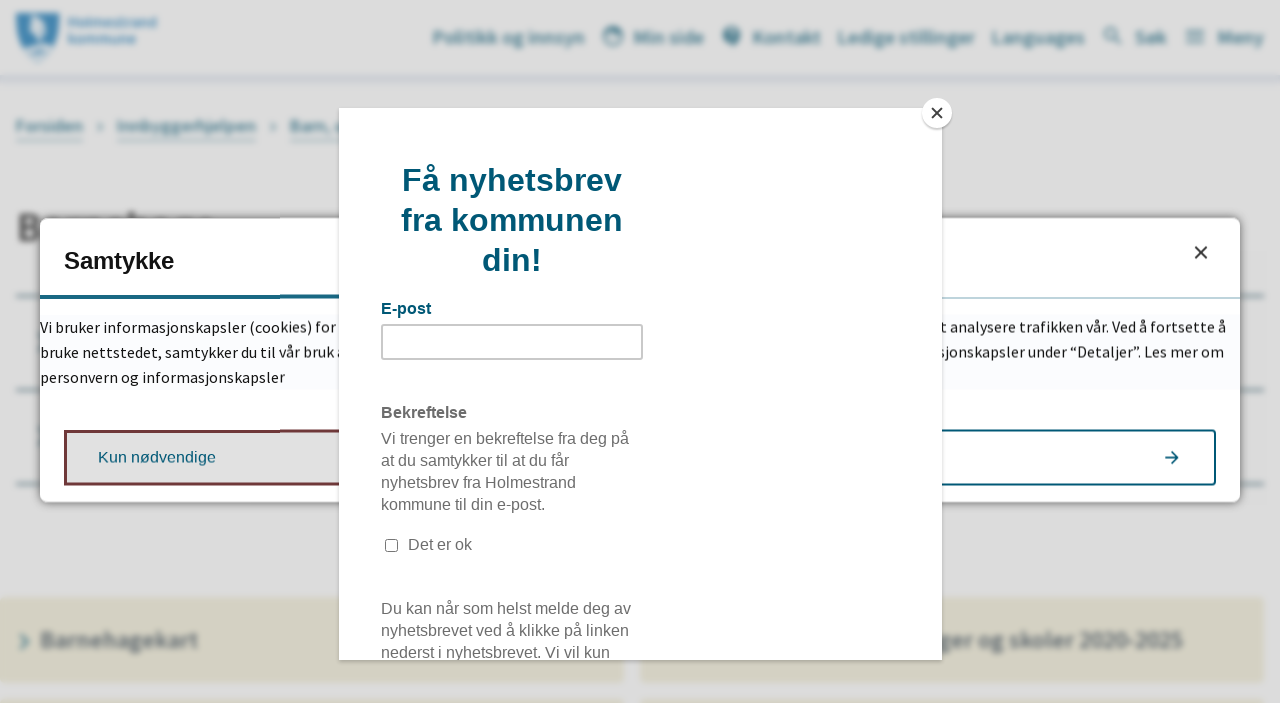

--- FILE ---
content_type: text/html; charset=utf-8
request_url: https://holmestrand.kommune.no/innbyggerhjelpen/barn-unge-og-familie/barnehage/
body_size: 17187
content:


<!DOCTYPE html>
<html lang="nb">
<head><meta charset="utf-8" /><meta name="format-detection" content="telephone=no" />
        <base href="/">
    <link href="/templates/assets/css/default.css?v=17.10.4388" type="text/css" rel="stylesheet">
<script src="/ClientApp/vanilla/templates/dist/bundle.js?v=17.10.4388" type="module"></script>
<script src="/ClientApp/vanilla/web-component-library/dist/index.js" type="module"></script>
<script src="/clientapp/reactjs-front/shared-components/dist/acos-shared-components.umd.js"></script><link href="/templates/assets/legacy-css/default-typography.css?v=20250526" rel="stylesheet" type="text/css" /><link href="/templates/assets/legacy-css/default-skip-to-links.css?v=20230510" rel="stylesheet" type="text/css" /><link href="https://cdn.jsdelivr.net/npm/remixicon@latest/fonts/remixicon.min.css" rel="stylesheet" /><link href="/templates/assets/legacy-css/default-tabfocus-styles.css?v=20250331" rel="stylesheet" type="text/css" />
<meta http-equiv="X-UA-Compatible" content="IE=edge" />
<script src="/script/jQuery/jquery-1.12.4.min.js"></script>
<script src="/script/jQuery/jquery-migrate-1.4.1.min.js"></script>







<script src="/script/js/basefunksjoner.js?v=20210408"></script>




<script src="/script/jQuery/jquery.acos.js?v=20102020"></script>
<link type="text/css" rel="stylesheet" href="/clientApp/reactjs-front/tilbakemelding/build/static/css/main.da8afa71.css?v=17.10.4388" />
<link type="text/css" rel="stylesheet" href="/kunde/css/knapper/buttons.css" />
<link type="text/css" rel="stylesheet" href="/css/Knapper/button-icons.css" />
<link type="text/css" rel="stylesheet" href="/clientApp/reactjs-front/cookie-notice/dist/assets/index-CwygscSY.css?v=17.10.4388" />
<link type="text/css" rel="stylesheet" href="/Maler/Standard/Handlers/StyleHandler.ashx?bundle=lightbox&portalID=1&sprakID=1&designID=1&v=17.10.4388" />
<link type="text/css" rel="stylesheet" href="/Maler/Default/assets/css/themes/default/default.css?v=17.10.4388" />
<link type="text/css" rel="stylesheet" href="/Maler/Standard/Handlers/StyleHandler.ashx?bundle=signature&portalID=1&sprakID=1&designID=1&v=17.10.4388" />
<link type="text/css" rel="stylesheet" href="/Design/holmestrand_kommune/holmestrand/v2019/assets/css/holmestrand.css?v=v17.10.04388" />
<link type="text/css" rel="stylesheet" href="/css/tilbakemelding.css" />

        
        <meta name="viewport" content="width=device-width, initial-scale=1" />
        
        
        
        
        <link href="https://fonts.googleapis.com/css?family=Source+Sans+Pro:400,400i,600,700&display=swap"
          rel="stylesheet">

      <title>
	Barnehage - Holmestrand kommune
</title><script>
    (function () {
        document.addEventListener('DOMContentLoaded', function () {
            document.querySelector(':root').style.setProperty('--bc-primary-color-500', '#005876');
            document.querySelector(':root').style.setProperty('--bc-primary-color-400', '#196883');
            document.querySelector(':root').style.setProperty('--bc-primary-color-300', '#47869B');
            document.querySelector(':root').style.setProperty('--bc-primary-color-200', '#7EAAB9');
            document.querySelector(':root').style.setProperty('--bc-primary-color-100', '#B1CCD5');
        });
     })();
</script>
<link href="/css/css.ashx?style=artikkel" rel="stylesheet" type="text/css" /><link href="/css/css.ashx?style=login" rel="stylesheet" type="text/css" /><link rel="shortcut icon" href="/handlers/bv.ashx/if40ba551-970b-4060-a510-b5ec55418bf3/e0d88logo_holmestrandk_staaende_rgb.png"/>
<meta name="description" content="Holmestrand er en kyst- og innlandskommune i Vestfold med over 27 000 innbyggere. Her finner du en oversikt over våre tjenester. " />
<meta name="keywords" content="barnehage, Holmestrand, Sande, Hof, kommune, " />
<meta name="language" content="nb" />

        <script>
            (function () {
                document.addEventListener('DOMContentLoaded', function () {
                    document.querySelector(':root').style.setProperty('--innsyn-primary-theme-color', '#005876');
                    document.querySelector(':root').style.setProperty('--innsyn-primary-contrast-color', '#FFFFFF');
                    document.querySelector(':root').style.setProperty('--innsyn-primary-neutral-color', '#E7ECEA');
                    document.querySelector(':root').style.setProperty('--innsyn-secondary-theme-color', '#E7ECEA');
                    document.querySelector(':root').style.setProperty('--innsyn-secondary-contrast-color', '#141423');
                    document.querySelector(':root').style.setProperty('--innsyn-secondary-neutral-color', '#E9E1DC');
                });
            })();
        </script>
    

            <style>
                body.has-page-title:has(.js-content-title) {
                    .js-content-title {
                        display: none !important;
                    }
                }
            </style>
         <meta name="acos-cmscontext" content="w3029$o-1$m45$sl0" />
<meta name="twitter:image" content="https://holmestrand.kommune.no/handlers/bv.ashx/i32b233db-0f18-4c88-a8ae-4aad66584132/w1200/h900/kfa7a7dbf1aaa/hvittingen-i-kommunen.jpg" /><meta property="og:image" content="https://holmestrand.kommune.no/handlers/bv.ashx/i32b233db-0f18-4c88-a8ae-4aad66584132/w1200/h900/kfa7a7dbf1aaa/hvittingen-i-kommunen.jpg" /><meta property="og:image:secure_url" content="https://holmestrand.kommune.no/handlers/bv.ashx/i32b233db-0f18-4c88-a8ae-4aad66584132/w1200/h900/kfa7a7dbf1aaa/hvittingen-i-kommunen.jpg" /><meta property="og:image:width" content="1200" /><meta property="og:image:height" content="900" /></head>
<body lang="nb">
    <div data-id="widget-18" class="client-content-widget-wrapper" data-show-title="false" data-heading-level="div"><cc-cookie-consent-conditional-content-component class="cc-cookie-consent-conditional-content" class-prefix="cc" identifier="" categories="">
    <template data-template="acceptedHeadContent">
        <meta name="google-site-verification" content="rm6JGAP5A2OLFerAPwJEE8YDQYfT2QeCu7eaZ0hvaR0" />
<style type="text/css">.is-expanded:nth-child(n + 0) .organization-chart-item-content{
    background-color: #e0e1e2!important;
    color: #111!important;
  }
</style>
<!-- Fathom - beautiful, simple website analytics -->
            <script src="https://cdn.usefathom.com/script.js" data-site="UAKZVYCD" defer></script>
          <!-- / Fathom -->

          <script id="mcjs">!function(c,h,i,m,p){m=c.createElement(h),p=c.getElementsByTagName(h)[0],m.async=1,m.src=i,p.parentNode.insertBefore(m,p)}(document,"script","https://chimpstatic.com/mcjs-connected/js/users/d2439d0e94fd7613e9d9027cb/fd8f210c5dce4d893a0a47bd5.js");</script>
    </template>
    <template data-template="acceptedBodyStartContent">
        <script>
    var sensorEUI = "56435400000002C1";
    var sensorEUI2 = "212090070";
    var siteURL = "https://as-weu-sandefjordsc-api.azurewebsites.net/api/watertemperaturemeasurements/";
    var sensor = siteURL + sensorEUI;
    var sensor2 = siteURL + sensorEUI2;

    function fetchTemperature(sensors) {
        fetch(sensors).then(function (response) {
            return response.json();
        }).then(function (data) {
            appendData(data);
        }).catch(function (err) {
            console.log('error: ' + err);
        });
    }

    function appendData(data) {
        var mainContainer = document.getElementById("myTemperatureData");
        for (var i = 0; i < data.length; i++) {
            var div = document.createElement("div");
            var waterTemp = String(data[i].SensorMeasurements[0].Measurement)
            var waterTempStripped = waterTemp.slice(0, 4)
            var dateTime = String(data[i].SensorMeasurements[0].Datetime)
            var date = dateTime.slice(0, 10)
            var year = date.slice(0, 4)
            var month = date.slice(5, 7)
            var day = date.slice(8, 10)
            var clockGMT = dateTime.slice(11, 19)
            var hour = clockGMT.slice(0, 2)
            var newHour = parseInt(hour) + 1
            var newHour_string = newHour.toString() + dateTime.slice(13, 19)
            div.innerHTML = data[i].Location + ': ' + waterTempStripped + ' º' + data[i].SensorMeasurements[0].MeasurementUnit ;
            mainContainer.appendChild(div);
        }
    }
    fetchTemperature(sensor);
    fetchTemperature(sensor2);
                                    </script>
    </template>
</cc-cookie-consent-conditional-content-component>
</div>

    
        <cc-cookie-manager-component identitfier="1"></cc-cookie-manager-component>
        <div class="cookie-notice" data-cookie-mode="1" data-identifier="1"></div>
    
    
    
    <div aria-label="Snarveier " role="navigation">

	<ul class="il-skip-to-links hidden">

		<li class="il-skip-to-link-item"><a class="il-skip-to-link" href="#contentInnhold">Hopp til innhold</a></li>
		<li class="il-skip-to-link-item"><a class="il-skip-to-link" href="#contentHovedmeny">Hopp til meny</a></li>
		<li class="il-skip-to-link-item"><a class="il-skip-to-link" href="#contentSok">Hopp til søk</a></li>

	</ul>
</div>

    

    
    
        <form method="post" action="/innbyggerhjelpen/barn-unge-og-familie/barnehage/" id="aspnetForm" class="no-script transport-page subpage">
<div>
<input type="hidden" name="__VIEWSTATE" id="__VIEWSTATE" value="qmTVJeZA2tgntEMDAiR0V16R7RiU2Ogxse2qbYsTsy8sLfGPj/CRdsc2U1pxDIKGvmX4iTs0bVjb7oQ+0hfRnIZZZ6sucSZuwQMz6C72iDm0BYfQDR7mfmmFyzBUVf41ZEo7Xn16Md/0oGe+oipib5auWRCoxNlTwS4oC5hqWw92pJY2+mYQsFqqAhdoy9ojXakNoTAWDMVbnRHUWOSIqra3+DbQ0OHApCRY9LcE0JKcReynYSJMYAYPic1noc1oLmJcvChReQZcoucMu3/LV790zGKYcZ3RvVzWEHoqkoOFBSwRmZc04UzpyyAu/okwVE3QrQfiLa0F5+8ISBHdY0JwcLWHYTXw7SJoatqH5hl1S38BnW7WlXeUJeg4wzmN2NnbsaaIsLynXlqbZKRV7DWZqhohGl8k+1RjNKv+yHObvshNSpk/m/p+9WCSi/I8Zt51QatUDHRZ/70SG2hvg1H2T0t+9yBeIW3zINdWxFuDP3cThFS7lIzRKSl33XiMU+T/W8fkR/4DqIqoIy+HyFzWqa6wFOkIECgmLiorRm0opGOUOzN3waJ4vWb6FGSUgZegGTtdKKlbP7lwpPCpwB6b0TDYbBui+iDp7EwuAdmTu3/rjSzWBWfsVKihFXKokFNpkHpMKrqP/GWYEgKZhVJR/F/RhNxRRmj6UHejS135/[base64]/Icd6KS9VGtL9/jrnxl4AMnEtpy56Mz1H/HdR/8TLXrPDOFnt299+bKcpElbRmOhN8Nq1MECKtMtiww4HqeDSXE9Oh9I3JgPT79lhLJx/9KBSCKqn37QGoAsWMP0wOKNgVl3wcsE47hQctZqFU1bHWKjPFm0gniFzfKYe2LimP5SnR5yWW05Dy4NQCn8X0wRb7TJiZZ/i4d8+a8yxyB2IK968BpVO7kG991FSZ03c1XhoYvCDRj1ajJjCJIF/jo+IWUx6BV3/n5y8nn9WcwQ57+2LltVnYEONoZSB0wyHPSFZebHHRhet4II9aEBiDdeALLRkGzoVKPrvgfFhepal/3dK+MqR2k7fCjRJ3lhZ8nITSazVNkRTpj1htjH5Kj97uLbeCYKNGN/k08q63FB20P+u9+bAEcdsYxEbbXdDOw3NxP4mDYMm7q0w+Cbd9h3qg8rq25EBE2K0wUkczb1edF2Lcr0LLxhHOOYyuz4JA2BKB0NWhFm3Vor9PYOVisVWNGlyu0PVvF+XYDS8Q1lszNfbiWkF2/wCQSALjY6EiRI0MuPZJ5MiIkk+9xAcZy4/909xrVVp21Woj4ub1mKrLh9nspHGUt9dcnAiP5njPFbdzEfHPMx95ihruQZGx7BeD3JFdLczl/c5dx5h0Zt1WDVeskCQkE2cdSKLQMkEsB74sbpX2R5Ymsbj01Wjt64IKX1JC1YwhRFFaY/TKM0auLvSAIYH8Zno5iRytGwSmCeuA7llfkeVmWUXpmQX1tjcL0Qif5a+IPBplYJKnw+ZWHuyi5k/giSuQg7AiquR4lrbb5tAbZnQjk18F+UMogqkYcDn6QpBTwWiOQCPrYbYAXuN2Gvz1Ju6oIg6poqgAbzG/b/Z5FF2Z73ay8Wl7W49OwXKj7VzsC86q+LEqXSa4nfXQ6yBW4HMeIveLGCxD/bDXuVN49pLAvHy1UXStIXYvRGoZzvpt3N4FOSCQ19RFiAAbmISYE3IK0mvxotEHvc3wxSQWcAI+/k5+hXd2rfWXM7CxiyxjM2G1DNvBxartyrbbYNQ321eHiJ1Tv6BkXWgkRx8FN39GJQOcB+0cHDOWiqde0zz+PdeHE28o8Z35Jb27ILPpAbB4VUAHjp3C9uPBOo0emmuWAUvq4pvaOs0dkPJSjbYs60tZe/Ty6KSvk+sQh5yebkH9Hgs9NzX1r2+LUf3WL9I4E849sjET5/LyVbqrLILz9zeAJZ6wL2H0SGOWgvElTCEMlFZVFdpnqbFDNgoGjMBc8tMKtvtKsunqCrpCAGIBj9/ugFXD/epZ5Q5dSZLwh19FL26/iC413LgRqcpVPZseTMuHzTZKmhUgTPotbMtchDe72vGDM0tYzFu1QHS0RtOjOFgXJyFDwLHbnd2kNTQeyAgX4mgRTCVVLfSMOYiL5VTok9ugM0kn411UDt78ougfrUJl1tw9NwE//IhfNfwNaiUJg3VvgiA2IspBAmyXt61ly/pre/ADfLWyBxDBuKLtpNXinbSnUgL34StX0nLFN/TBoWPniQUKCavhFpnm+S6v0/vsK70vFAtJvJ7U+eacc1qktIFAnhvv4h3Ucxqd5DmzT1dtQcOv4km515WzJDGbjLSuaVPfJ4CISJlDuO/rvmVrVDQPg/799MgC0flWg3Zy2Y5nTCjpAWPdG0pmItaMlQuIJPIddOOjHG0Pf0h6SeQhOZ1EnwE7as64yez/28Qw2GipUxCcU0xOXs6+Qn8FAGQBKzPjwE8L7VPM34YBfxaEq97RSny6InXHX7G9IObopPUhYEvCXMXkh0E6Tsbt94wScUqJq80msq+Kc1eQ0l/rf9V5KiZmz4V5AeTTA0OJwEA+yJx+HzwUwcGxre1LLcCLkfbl5BwgHGcyn4NSGnWLDE978SgLW5Bmv+yd4DnRaRhFsHvtND1imH8PYNh9HAJCNv5Pc/VddlVrQ9CLgHKCZB5E0X2IFOjwZrfe6pNssNSb41qu+BNuTBYNzfUUHEg28mFq0TDUL9NAZ3k5elODrZSQmRlPzSMzorhQDBq3rYv9zolcc1ADH9A5f+sKUkz7HWZYc64QP18YpYobamp6MMVvsFgh25KR4AE7Xi9ynPv6//Wr2+4DhVPf0MYSvGx7oLMRRp1bCbW3+HanCbQpCqNM0bKKiuuGEbmvofFHoZaiwpNq/B02tEJ3eQ4iNvefs3Q6kzA2l0kXaBdHgfl0KsfYXhWEnXwPbNo2hi6HCvEKtOrUDg8OMoP/fDrNLNbEL3Pmf/S0CTJxtupPn3TJWKrxl/JHrJ0NL1IFrOS3APmADDIkD33jTf9hHHYH7dxUkPIdAIgijNpUsRuqStM+gI2MxpVu17aDj+JwLghJQLuEN+oj5cQG4lN94746j+vQsUgZM5ctl0=" />
</div>


<script type="text/javascript">
//<![CDATA[
function addLoadEvent(func) {
var oldonload = window.onload;
if (typeof window.onload != 'function') {
window.onload = func;
} else {
window.onload = function() {
if (oldonload) {
oldonload();
}
func();
}
}
}   
//]]>
</script>

<div>

	<input type="hidden" name="__VIEWSTATEGENERATOR" id="__VIEWSTATEGENERATOR" value="5D6C0733" />
	<input type="hidden" name="__EVENTTARGET" id="__EVENTTARGET" value="" />
	<input type="hidden" name="__EVENTARGUMENT" id="__EVENTARGUMENT" value="" />
	<input type="hidden" name="__VIEWSTATEENCRYPTED" id="__VIEWSTATEENCRYPTED" value="" />
	<input type="hidden" name="__EVENTVALIDATION" id="__EVENTVALIDATION" value="y2OsN8Yt+wCo5nfY/Ou9GQ/YlJlNsq7kPbI75icC9wFcMakIWNFcrwmA6ts+7TeGi9LDfipAk50rUOgly/XoO+zi1YsZLnJ53Xq7yAxijKF+g3DhELOSx3ujEH9H57bUDKAS8lgwOaWFDL+XRQ0NHR616TD61F+wR3ecK0z8/JqHJgA7EtldEFHMtG8E7P9jfpWdQepDa4MYz+NI90/4ZMwsbeMkx3lQlDyCjtg8eKNVoYh8pIntqcKUvFZ7xDfb2UiZPoYUJq1ei8toUJFkow==" />
</div>

          
          
          
            <header class="header">
              <div class="header-content">
                <h1 class="logo">
                  <a id="ctl00_ctl00_ctl00_ctl00_innhold_hlDefault" href="/">
                      <span class="default-logo default-logo--desktop">
                        <img class="logo" src="/Design/holmestrand_kommune/holmestrand/v2019/assets/images/logo-holmestrand.svg" alt="Holmestrand kommune" />
                      </span>
                      <span class="default-logo default-logo--mobile">
                        <img class="logo" src="/Design/holmestrand_kommune/holmestrand/v2019/assets/images/logo-holmestrand--mobile.svg" alt="Holmestrand kommune" />
                      </span>
                    
                    <span class="title">
                      Holmestrand kommune
                    </span>
                  </a>
                </h1>
                <div class="navigation">
                  
                    <div class="navigation-left-block">
                      <!-- Start sone -->
<div id="Sone2002" class="zone Zone webPartZoneVertical">

	<div class="webPart" id="ctl00_ctl00_ctl00_ctl00_innhold_ctl03_WebpartId_60">
		<div class="webPartInnhold">
			<!--Fromcache-->
<ul class="vListe"><li class="toplevel"><a href="https://holmestrand.kommune.no/innbyggerhjelpen/politikk-og-innsyn/" data-id="2911" class=""><span><span class="img"></span><span class="text">Politikk og innsyn</span></span></a></li><li class="toplevel minside"><a href="https://holmestrand.kommune.no/min-side/" data-id="22" class=""><span><span class="img"></span><span class="text">Min side</span></span></a></li><li class="toplevel kontakt"><a href="https://holmestrand.kommune.no/kontakt/" data-id="21" class=""><span><span class="img"></span><span class="text">Kontakt</span></span></a></li><li class="toplevel"><a href="https://holmestrand.easycruit.com/" target="_blank" data-id="499" class=""><span><span class="img"></span><span class="text">Ledige stillinger</span></span></a></li><li class="toplevel"><a href="https://holmestrand.kommune.no/languages/" data-id="19265" class=""><span><span class="img"></span><span class="text">Languages</span></span></a></li></ul>
		</div>
	</div>

</div>
<!-- Slutt sone -->
                    </div>
                  
                  <div class="navigation-right-block">
                    <div class="js-search-box search-box-toggle__container">
                      <button type="button" class="search-box-toggle">
                        <span>Søk </span>
                      </button>
                    </div>
                    <div class="main-menu-toggle__container">
                      <a name="contentHovedmeny"></a>

                      <button type="button" class="main-menu-toggle">
                        <span class="vis-meny">Meny</span>
                      </button>
                    </div>
                  </div>
                </div><!-- navigation ul -->
              </div>
            </header>
          
          <nav class="main-menu">
            <div class="main-menu-content">
              <!-- Start sone -->
<div id="Sone100000" class="zone Zone webPartZoneVertical">

	<div class="webPart contact" id="ctl00_ctl00_ctl00_ctl00_innhold_ctl04_WebpartId_77">
		<div class="webPartInnhold">
			<!--Fromcache-->
<ul class="vListe"><li class="toplevel"><a href="https://holmestrand.kommune.no/innbyggerhjelpen/politikk-og-innsyn/" data-id="2911" class="menyelement_1"><span><span class="img"></span><span class="text">Politikk og innsyn</span></span></a></li><li class="toplevel minside"><a href="https://holmestrand.kommune.no/min-side/" data-id="22" class="menyelement_2"><span><span class="img"></span><span class="text">Min side</span></span></a></li><li class="toplevel kontakt"><a href="https://holmestrand.kommune.no/kontakt/" data-id="21" class="menyelement_3"><span><span class="img"></span><span class="text">Kontakt</span></span></a></li><li class="toplevel"><a href="https://holmestrand.easycruit.com/" target="_blank" data-id="499" class="menyelement_4"><span><span class="img"></span><span class="text">Ledige stillinger</span></span></a></li><li class="toplevel"><a href="https://holmestrand.kommune.no/languages/" data-id="19265" class="menyelement_5"><span><span class="img"></span><span class="text">Languages</span></span></a></li></ul>
		</div>
	</div>

	<div class="webPart links one-half" id="ctl00_ctl00_ctl00_ctl00_innhold_ctl04_WebpartId_76">
		<div class="webPartInnhold">
			<!--Fromcache-->
<ul class="vListe"><li class="toplevel"><a href="https://holmestrand.kommune.no/innbyggerhjelpen/" data-id="61" class=""><span><span class="img"></span><span class="text">Innbyggerhjelpen</span></span></a></li><li class="toplevel"><a href="https://holmestrand.kommune.no/meld-feil/" data-id="8294" class=""><span><span class="img"></span><span class="text">Meld feil</span></span></a></li><li class="toplevel"><a href="https://holmestrand.kommune.no/meldinger-fra-vaktsentralen/" data-id="8794" class=""><span><span class="img"></span><span class="text">Meldinger fra vaktsentralen</span></span></a></li><li class="toplevel"><a href="https://holmestrand.kommune.no/skjema/" data-id="13172" class=""><span><span class="img"></span><span class="text">Skjemaportal</span></span></a></li><li class="toplevel"><a href="https://holmestrand.kommune.no/tilbud-og-veiledning-for-eldre/" data-id="2748" class=""><span><span class="img"></span><span class="text">Tilbud og veiledning for eldre</span></span></a></li><li class="toplevel"><a href="https://holmestrand.kommune.no/om-kommunen/" data-id="63" class=""><span><span class="img"></span><span class="text">Om kommunen</span></span></a></li></ul>
		</div>
	</div>

	<div class="webPart one-third banner-links" id="ctl00_ctl00_ctl00_ctl00_innhold_ctl04_WebpartId_78">
		<h2 class="webPartTittel">
			<span>Populære søk</span>
		</h2><div class="webPartInnhold">
			<!--Fromcache-->
<ul class="vListe"><li class="toplevel"><a href="https://holmestrand.kommune.no/aktuelt/husk-a-soke-barnehageplass.3158.aspx" data-id="46579" class=""><span><span class="img"></span><span class="text">Søk barnehageplass</span></span></a></li><li class="toplevel"><a href="https://holmestrand.kommune.no/aktuelt/vinterferieaktiviteter-med-fritidsklubbene-og-pa-bibliotekene.18846.aspx" data-id="32618" class=""><span><span class="img"></span><span class="text">Meld barna på vinterferieaktiviteter</span></span></a></li><li class="toplevel"><a href="https://holmestrand.kommune.no/innbyggerhjelpen/skole-og-utdanning/skoleruter-ferier-og-fridager/" data-id="47379" class=""><span><span class="img"></span><span class="text">Ferie og fridager (Skolerute)</span></span></a></li><li class="toplevel"><a href="https://holmestrand.kommune.no/innbyggerhjelpen/eie-eller-bygge-bolig/kart-og-kartdata/" data-id="27" class=""><span><span class="img"></span><span class="text">Kart og kartdata</span></span></a></li><li class="toplevel"><a href="https://holmestrand.kommune.no/innbyggerhjelpen/eie-eller-bygge-bolig/slik-gjor-du-det-i-en-byggeprosess/" data-id="26" class=""><span><span class="img"></span><span class="text">Slik gjør du det i en byggeprosess</span></span></a></li></ul>
		</div>
	</div>

</div>
<!-- Slutt sone -->
            </div>
          </nav>
          <div class="search-box" role="search">
            <div class="search-box-content">
              <h2 class="search-box-text">Hei! Hva kan vi hjelpe deg med?</h2>
              <div id="ctl00_ctl00_ctl00_ctl00_innhold_ucSokLiten_pnlSok" onkeypress="javascript:return WebForm_FireDefaultButton(event, &#39;ctl00_ctl00_ctl00_ctl00_innhold_ucSokLiten_btnSearch&#39;)">
	
<div class="js-searchform" data-action-url="/sok.aspx">
    
    <a name="contentSok"></a>
	

    <input type="hidden" name="ctl00$ctl00$ctl00$ctl00$innhold$ucSokLiten$hdMId1" id="ctl00_ctl00_ctl00_ctl00_innhold_ucSokLiten_hdMId1" value="8" />
    <input name="ctl00$ctl00$ctl00$ctl00$innhold$ucSokLiten$txtSearch" type="text" id="ctl00_ctl00_ctl00_ctl00_innhold_ucSokLiten_txtSearch" class="js-liten-trigger-search" aria-label="Søketekst" placeholder="Hva kan vi hjelpe deg med?" />
    <input type="submit" name="ctl00$ctl00$ctl00$ctl00$innhold$ucSokLiten$btnSearch" value="Søk" id="ctl00_ctl00_ctl00_ctl00_innhold_ucSokLiten_btnSearch" />
    

    <script>
        (function () {

            const input = document.getElementById('ctl00_ctl00_ctl00_ctl00_innhold_ucSokLiten_txtSearch');
            const searchBase = '/sok.aspx';
            const searchUrl = searchBase + (searchBase.includes('?') ? '&' : '?') + 'MId1=8&soketekst='

            if(input) {
                var searchBoxes = document.querySelectorAll('.js-searchform .js-liten-trigger-search');

                if (searchBoxes) {
                    for (var i = 0; i < searchBoxes.length; i++) {
                        var searchBox = searchBoxes[i];

                        if (!searchBox.hasAttribute('data-handled')) {
                            searchBox.setAttribute('data-handled', 'true');

                            searchBox.addEventListener('keydown', function(e) {
                                if (e.which == 13) {
                                    window.location.href = searchUrl + input.value;
                                }
                            });
                        }
                    }
                }

                var submitButtons = document.querySelectorAll('.js-searchform input[type="submit"]');
        
                if (submitButtons) {
                    for (var i = 0; i < submitButtons.length; i++) {
                        var submitButton = submitButtons[i];
                    
                        if (!submitButton.hasAttribute('data-handled')) {
                            submitButton.setAttribute('data-handled', 'true');

                            submitButton.addEventListener('click', function (e) { 
                                e.preventDefault();
                                window.location.href = searchUrl + input.value;
                            });
                        }
                    }
                }
            }

        })();
    </script>
</div>

</div>
            </div>
          </div>
          
          
    
    
            <div class="upper-page-navigation">
                <div class="upper-page-navigation-content">
                    
                        <div class="breadcrumbs">
                            <div class="breadcrumbsWrapper">
                                
        <span>
            <span class="breadcrumbs__label ">
                Du er her:
            </span>
        </span>
        <ul id="breadcrumb-ctl00_ctl00_ctl00_ctl00_innhold_MidtSone_ucBreadcrumbs" class="breadcrumbs__list js-breadcrumb">
    
        <li class="breadcrumbs__item">
            <a href="https://holmestrand.kommune.no:443/" 
                >
                <span>Forsiden</span>
            </a> 
        </li>
    
        <li class="breadcrumbs__item">
            <a href="https://holmestrand.kommune.no:443/innbyggerhjelpen/" 
                >
                <span>Innbyggerhjelpen</span>
            </a> 
        </li>
    
        <li class="breadcrumbs__item">
            <a href="https://holmestrand.kommune.no:443/innbyggerhjelpen/barn-unge-og-familie/" 
                >
                <span>Barn, unge og familie</span>
            </a> 
        </li>
    
        <li class="breadcrumbs__item">
            <a href="https://holmestrand.kommune.no:443/innbyggerhjelpen/barn-unge-og-familie/barnehage/" 
                >
                <span>Barnehage</span>
            </a> 
        </li>
    
        </ul>
    

<script>

    (function () {

        

        var initialBreadcrumbs = [];

        function createBreadcrumbItem(title, url) {
            var liElement = document.createElement('li');
            liElement.classList.add('breadcrumbs__item');

            var aElement = document.createElement('a');
            aElement.href = url;

            liElement.appendChild(aElement);

            var spanElement = document.createElement('span');
            spanElement.innerText = title;

            aElement.appendChild(spanElement);

            return liElement;
        }

        function initialize() {
            var breadcrumbElements = document.querySelectorAll('.js-breadcrumb');

            if (breadcrumbElements) {
                for (var i = 0, length = breadcrumbElements.length; i < length; i++) {
                    var breadcrumbElement = breadcrumbElements[i];

                    initialBreadcrumbs[breadcrumbElement.id] = breadcrumbElement.querySelectorAll('li');
                }
            }
        }

        document.addEventListener('DOMContentLoaded', function () {
            if (!window.legacyBreadcrumbsInitialized) {
                initialize();

                if (window.eventBus) {
                    window.eventBus.addEventListener('add-breadcrumb-item', function (event) {
                        var breadcrumbElements = document.querySelectorAll('.js-breadcrumb');

                        if (breadcrumbElements) {
                            for (var i = 0, length = breadcrumbElements.length; i < length; i++) {
                                var breadcrumbElement = breadcrumbElements[i];

                                var breadcrumbItemElement = createBreadcrumbItem(event.target.title, event.target.url);

                                breadcrumbElement.appendChild(breadcrumbItemElement);
                            }
                        }
                    });

                    window.eventBus.addEventListener('remove-breadcrumb-item', function (event) {
                        var breadcrumbElements = document.querySelectorAll('.js-breadcrumb');

                        if (breadcrumbElements) {
                            for (var i = 0, length = breadcrumbElements.length; i < length; i++) {
                                var breadcrumbElement = breadcrumbElements[i];

                                if (breadcrumbElement.lastElementChild) {
                                    breadcrumbElement.removeChild(breadcrumbElement.lastElementChild);
                                }
                            }
                        }
                    });

                    window.eventBus.addEventListener('reset-breadcrumb', function (event) {
                        var breadcrumbElements = document.querySelectorAll('.js-breadcrumb');

                        if (breadcrumbElements) {
                            for (var i = 0, length = breadcrumbElements.length; i < length; i++) {
                                var breadcrumbElement = breadcrumbElements[i];

                                breadcrumbElement.innerHTML = '';

                                for (var j = 0; j < initialBreadcrumbs[breadcrumbElement.id].length; j++) {
                                    var breadcrumbItemElement = initialBreadcrumbs[breadcrumbElement.id][j];

                                    breadcrumbElement.appendChild(breadcrumbItemElement);
                                }                           
                            }
                        }
                    });
                }

                window.legacyBreadcrumbsInitialized = true;
            }
        });

    })();

</script>
                            </div>
                        </div>
                    
                </div>
            </div>
        

        <div class="zone-containers">
            <div class="zone-container">
                
            </div>
            <a name="contentInnhold"></a>

            <div class="page-title js-page-title">
                <div class="page-title-content">
                    <h1 class="js-page-title-text">
                        Barnehage
                    </h1>
                </div>
            </div>
        </div>
    
    
    <div class="zone-container">
        
            <div class="lower-page-navigation">
                <div class="lower-page-navigation-content">
                    
                        <div class="sub-navigation">
                            <!--from cache-->
<ul class="vListe">
<li><a href="https://holmestrand.kommune.no:443/innbyggerhjelpen/barn-unge-og-familie/barnehage/barnehager/" data-id="202"><span><span class="img"></span><span class="text">Barnehager</span></span></a></li><li><a href="https://holmestrand.kommune.no:443/innbyggerhjelpen/barn-unge-og-familie/barnehage/soke-bytte-eller-si-opp-barnehageplass/"><span><span class="img"></span><span class="text">Søke, bytte eller si opp barnehageplass</span></span></a></li><li><a href="https://holmestrand.kommune.no:443/innbyggerhjelpen/barn-unge-og-familie/barnehage/pris-og-redusert-betaling/"><span><span class="img"></span><span class="text">Pris og redusert betaling</span></span></a></li><li><a href="https://holmestrand.kommune.no:443/innbyggerhjelpen/barn-unge-og-familie/pedagogisk-psykologisk-tjeneste-ppt/" data-id="1293"><span><span class="img"></span><span class="text">Spesialpedagogisk hjelp - PPT</span></span></a></li></ul>

                        </div>
                    
                </div>
            </div>
        
    </div>
    
    
    
        <div class="zone-container">
            <div class="focus-field">
                <!-- Start sone -->
<div id="Sone7000" class="zone Zone webPartZoneVertical">

	<div class="webPart link-gallery" id="ctl00_ctl00_ctl00_ctl00_innhold_MidtSone_ctl03_WebpartId_82">
		<div class="webPartInnhold">
			<!--Fromcache-->
<ul class="vListe"><li class="toplevel"><a href="https://holmestrand.kommune.no/innbyggerhjelpen/barn-unge-og-familie/barnehage/barnehagekart/" data-id="1092" class=""><span class="img"></span><span class="text">Barnehagekart</span></a></li><li class="toplevel"><a href="https://holmestrand.kommune.no/innbyggerhjelpen/skole-og-utdanning/planer-i-holmestrandsskolen/trygghet-mestring-og-laring-for-alle/" data-id="6736" class=""><span class="img"></span><span class="text">Strategiplan for barnehager og skoler 2020-2025</span></a></li><li class="toplevel"><a href="https://holmestrand.kommune.no/innbyggerhjelpen/skole-og-utdanning/utsatt-eller-fremskutt-skolestart/" data-id="45814" class=""><span class="img"></span><span class="text">Utsatt eller fremskutt skolestart </span></a></li><li class="toplevel"><a href="https://holmestrand.kommune.no/innbyggerhjelpen/barn-unge-og-familie/barnehage/vedtekter-for-kommunale-barnehager-2/" data-id="43194" class=""><span class="img"></span><span class="text">Vedtekter for kommunale barnehager</span></a></li><li class="toplevel filetype-pdf"><a href="https://holmestrand.kommune.no/_f/p1/ic0b49165-afd6-4327-8793-26c457e6e10b/holmestrand-plan-til-trygt-og-godt-barnehagemiljo.pdf" data-id="31551" class=""><span class="img"></span><span class="text">Plan for psykososialt barnehagemiljø i Holmestrandsbarnehagene<span class="file-ext-size"> (2 MB)</span></span></a></li></ul>
		</div>
	</div>

</div>
<!-- Slutt sone -->
            </div>
        </div>
    
    
        <div class="zone-container">
            <div class="focus-field">
                <!-- Start sone -->
<div id="Sone7100" class="zone Zone webPartZoneVertical">

	<div class="webPart" id="ctl00_ctl00_ctl00_ctl00_innhold_MidtSone_ctl04_WebpartId_83">
		<div class="webPartInnhold">
			
    <div id="tilbakemelding"></div>



		</div>
	</div>

</div>
<!-- Slutt sone -->
            </div>
        </div>
    
    

          
          
            <footer class="footer">
              <div class="footer-content">
                <ul>
                  <li>
                    <!-- Start sone -->
<div id="Sone8000" class="zone Zone webPartZoneVertical">

	<div class="webPart egendef" id="ctl00_ctl00_ctl00_ctl00_innhold_ctl06_WebpartId_137">
		<h2 class="webPartTittel">
			<span>Kontakt </span>
		</h2><div class="webPartInnhold">
			<!-- Cached at 01.02.2026 02:49:29 (html) 08.07.2025 13:24:01 (content) (1) -->
<p><a class="InnholdLinkTekst link-email " href="mailto:postmottak@holmestrand.kommune.no" data-id='2204'>Send e-post</a></p><p><a class="InnholdLinkTekst link-telephone " href="tel:33059500" data-id='2369'>33 05 95 00</a></p><p><a class="InnholdLinkTekst link-webpage " href="https://holmestrand.kommune.no/om-kommunen/finn-ansatt/" data-id='9105'>Finn ansatt</a></p><p><strong>Organisasjonsnummer:</strong><br />917 151 229</p><p><strong>Bankkontonummer:</strong><br />2480 58 99499 - kommunens driftskonto betaling uten KID<br />2480.59.59599 - på faktura fra kommunen betaling med KID</p>

		</div>
	</div>

</div>
<!-- Slutt sone -->
                  </li>
                  <li>
                    <!-- Start sone -->
<div id="Sone8001" class="zone Zone webPartZoneVertical">

	<div class="webPart egendef" id="ctl00_ctl00_ctl00_ctl00_innhold_ctl07_WebpartId_66">
		<h2 class="webPartTittel">
			<span>Adresse </span>
		</h2><div class="webPartInnhold">
			<!-- Cached at 01.02.2026 02:49:29 (html) 02.04.2025 18:10:18 (content) (1) -->
<p><strong>Postadresse:</strong><br />
Postboks 312<br />
3081 Holmestrand</p>

<p><strong>Bes&oslash;ksadresse:</strong><br />
R&aring;dhusgaten 11<br />
3080 Holmestrand</p>

<p><a class="InnholdLinkTekst link-webpage " href="https://goo.gl/maps/SN2wjAkh5kGdY5GbA" onclick="window.open(this.href); return false;" target="_blank" data-id='1537'>Finn veien (kart)</a></p>


		</div>
	</div>

</div>
<!-- Slutt sone -->
                  </li>
                  <li>
                    <!-- Start sone -->
<div id="Sone8002" class="zone Zone webPartZoneVertical">

	<div class="webPart egendef" id="ctl00_ctl00_ctl00_ctl00_innhold_ctl08_WebpartId_67">
		<h2 class="webPartTittel">
			<span>Nyttige lenker</span>
		</h2><div class="webPartInnhold">
			<!-- Cached at 01.02.2026 02:49:29 (html) 02.04.2025 18:10:18 (content) (1) -->
<p><a class="InnholdLinkTekst link-webpage " href="https://holmestrand.kommune.no/nyttige-lenker/jeg-vil-gifte-meg/" data-id='1128'>Jeg vil gifte meg</a></p>

<p><a class="InnholdLinkTekst link-webpage " href="https://holmestrand.kommune.no/skjema/" data-id='13173'>Skjemaportal</a></p>

<p><a class="InnholdLinkTekst link-webpage " href="https://holmestrand.kommune.no/nyttige-lenker/faktura/" data-id='3792'>Send eller f&aring; faktura</a></p>

<p><a class="InnholdLinkTekst link-webpage " href="https://kommune.us19.list-manage.com/subscribe?u=d2439d0e94fd7613e9d9027cb&id=473b3e22df" data-id='5840'>Meld deg p&aring;&nbsp;nyhetsbrev</a></p>

<p><a class="InnholdLinkTekst link-webpage " href="https://holmestrand.kommune.no/tilgjengelighet/" data-id='25155'>Tilgjengelighet</a></p>


		</div>
	</div>

</div>
<!-- Slutt sone -->
                  </li>
                  <li>
                    <!-- Start sone -->
<div id="Sone8004" class="zone Zone webPartZoneVertical">

	<div class="webPart egendef" id="ctl00_ctl00_ctl00_ctl00_innhold_ctl09_WebpartId_225">
		<h2 class="webPartTittel">
			<span>For ansatte</span>
		</h2><div class="webPartInnhold">
			<!-- Cached at 01.02.2026 02:49:29 (html) 02.04.2025 18:15:14 (content) (1) -->
<p><a class="InnholdLinkTekst link-webpage " href="http://intranett.holmestrand.kommune.no/" data-id='26805'>Logg p&aring; intranett</a></p>

<p><a class="InnholdLinkTekst link-webpage " href="https://holmestrand.kommune.no/for-ansatte/" data-id='26806'>Nyttige lenker</a></p>

<p><a class="InnholdLinkTekst link-webpage " href="https://holmestrand.kommune.no/for-ansatte/for-deg-med-hjemmekontor/" data-id='26807'>For deg med hjemmekontor</a></p>

<p><a class="InnholdLinkTekst link-webpage " href="https://mingat.v-man.no/HLM" onclick="window.open(this.href); return false;" target="_blank" data-id='26808'>Min Gat/ressursstyring</a></p>


		</div>
	</div>

</div>
<!-- Slutt sone -->
                  </li>
                </ul>
              </div>
            </footer>
            <div class="footer-contact">
              <!-- Start sone -->
<div id="Sone7600" class="zone Zone webPartZoneVertical">

	<div class="webPart sosiale-medier two-thirds" id="ctl00_ctl00_ctl00_ctl00_innhold_ctl10_WebpartId_68">
		<h2 class="webPartTittel">
			<span>Følg oss i sosiale medier</span>
		</h2><div class="webPartInnhold">
			<!--Fromcache-->
<ul class="vListe"><li class="toplevel facebook"><a href="https://www.facebook.com/Holmestrandkommune" data-id="45" class=""><span><span class="img"></span><span class="text">Følg oss på Facebook</span></span></a></li><li class="toplevel youtube"><a href="https://www.youtube.com/channel/UCNphR-QpPFVqPHXHZsFzogg?view_as=subscriber" target="_blank" data-id="46" class=""><span><span class="img"></span><span class="text">Følg oss på YouTube</span></span></a></li><li class="toplevel linkedin"><a href="https://www.linkedin.com/company/holmestrand-kommune" target="_blank" data-id="47" class=""><span><span class="img"></span><span class="text">Følg oss på LinkedIn</span></span></a></li><li class="toplevel instagram"><a href="https://www.instagram.com/holmestrand_kommune/" target="_blank" data-id="4601" class=""><span><span class="img"></span><span class="text">Følg oss på Instagram</span></span></a></li></ul>
		</div>
	</div>

	<div class="webPart contact-meta" id="ctl00_ctl00_ctl00_ctl00_innhold_ctl10_WebpartId_69">
		<div class="webPartInnhold">
			<!--Fromcache-->
<ul class="vListe"><li class="toplevel"><a href="https://holmestrand.kommune.no/personvernerklaring-og-bruk-av-informasjonskapsler-cookies/" data-id="50" class=""><span><span class="img"></span><span class="text">Personvern og informasjonskapsler</span></span></a></li><li class="toplevel"><a href="https://uustatus.no/nb/erklaringer/publisert/05fd40e6-dc63-47b5-bb83-826ad01990a1" data-id="24236" class=""><span><span class="img"></span><span class="text">Tilgjengelighetserklæring</span></span></a></li><li class="toplevel"><a href="http://www.acos.no/" data-id="51" class=""><span><span class="img"></span><span class="text">CMS og design: ACOS AS</span></span></a></li></ul>
		</div>
	</div>

</div>
<!-- Slutt sone -->
            </div>
          
          <div class="back-to-top-button-wrapper">
            <a class="back-to-top-button js-back-to-top-button" href="#header">
              <span>Til toppen</span>
            </a>
          </div>
        
<script type="text/javascript">
//<![CDATA[
var theForm = document.forms['aspnetForm'];
if (!theForm) {
    theForm = document.aspnetForm;
}
function __doPostBack(eventTarget, eventArgument) {
    if (!theForm.onsubmit || (theForm.onsubmit() != false)) {
        theForm.__EVENTTARGET.value = eventTarget;
        theForm.__EVENTARGUMENT.value = eventArgument;
        theForm.submit();
    }
}
//]]>
</script>


<script src="/WebResource.axd?d=WORBO8uqgvlkyiAnx8gaGauhAeI-Z3tYu-w-c8xzkz5gT0PMAf7UW4NVMdnBo4Z-qc6f3vwlkUJOCozFKw8m0mkGvKKp34_pLLMIggETsio1&amp;t=638901608248157332" type="text/javascript"></script>

<script src='/clientApp/reactjs-front/tilbakemelding/build/static/js/27.e030d1ab.chunk.js?v=17.10.4388'></script><script src='/clientApp/reactjs-front/tilbakemelding/build/static/js/main.290efcdf.js?v=17.10.4388'></script><script src='/clientApp/reactjs-front/cookie-notice/dist/assets/index-DXSjZSL3.js?v=17.10.4388' type='module'></script><script src='/Maler/Standard/Handlers/ScriptHandler.ashx?bundle=lightbox&portalID=1&sprakID=1&designID=1&v=17.10.4388'></script><script src='/Maler/Standard/Handlers/TranslationHandler.ashx?portalID=1&sprakID=1&designID=1&v=17.10.4388'></script><script src='/script/jQuery/jquery.cookie.js'></script><script src='/Design/holmestrand_kommune/holmestrand/v2019/assets/js/scripts.js?v=v17.10.04388'></script><script src='/script/js/jsinfo.min.js?v=1.1'></script><script src='/script/js/beredskap.js'></script><script src='/script/eventbus/eventbus.min.js'></script><script src='/templates/design/assets/js/common.js?v=v17.10.04388'></script></form>
      
     
    

    <script>
        var virtualPath = "/";
    </script>

    
    <script>
        var pageTitleHandledByDesignTemplates = false;

        (function () {
            window.addEventListener('hashchange', (event) => {
                
                var hash = window.location.hash;

                if (hash) {
                    var fragment = hash;

                    var element = document.querySelector('[data-id="' + fragment.substr(1) + '"]');

                    if (element) {
                        setTimeout(function () {
                            var useScrollIntoView = true;

                            if (!useScrollIntoView) {
                                var clientRect = element.getBoundingClientRect();

                                var scrollToTopMargin = 130;

                                var scrollToOptions = {
                                    top: clientRect.top + scrollToTopMargin + window.scrollY,
                                    behavior: 'smooth'
                                };

                                window.scroll(scrollToOptions);
                            } else {
                                element.scrollIntoView({ behavior: 'smooth', block: 'start' });
                            }
                        }, 250);
                    }
                }
            });

            document.addEventListener('DOMContentLoaded', function () {
                var pageTitleElement = document.querySelector('.js-page-title');

                if (pageTitleElement) {
                    var pageTitleElementStyle = window.getComputedStyle(pageTitleElement);
                    var pageTitleElementIsVisible = pageTitleElementStyle.display !== 'none' && pageTitleElementStyle.visibility !== 'hidden' && pageTitleElementStyle.opacity !== '0';

                    if (pageTitleElementIsVisible) {
                        pageTitleHandledByDesignTemplates = true;

                        document.querySelector('body').classList.add('has-page-title');
                    }

                    if (window.eventBus) {
                        window.eventBus.addEventListener('set-page-title', function (event) {
                            if (event.target && event.target.text) {
                                var pageTitleTextElement = document.querySelector('.js-page-title-text');

                                if (pageTitleTextElement) {
                                    pageTitleTextElement.innerHTML = event.target.text;
                                }
                            }
                        });
                    }
                }


                var hash = window.location.hash;

                if (hash) {

                    if (hash.startsWith('#!#')) {
                        var fragment = hash.substr(2);

                        var element = document.querySelector(fragment);

                        if (element) {
                            setTimeout(function () {
                                var clientRect = element.getBoundingClientRect();
                                window.scroll(0, clientRect.top + window.scrollY);
                            }, 250);
                        }
                    } else {
                        var fragment = hash;

                        
                        try {
                            var element = document.querySelector(fragment);

                            if (!element) {
                                
                                element = document.querySelector('[data-id="' + fragment.substr(1) + '"]');

                                if (element) {
                                    setTimeout(function () {
                                        var clientRect = element.getBoundingClientRect();
                                        window.scroll(0, clientRect.top + window.scrollY);

                                        if (window.eventBus) {
                                            window.eventBus.dispatch('show-parent-container', element);
                                        }
                                    }, 250);
                                }
                            }
                        } catch {

                        }
                    }
                }

                var anchorElements = document.getElementsByTagName('a');
                
                for (var i = 0; i < anchorElements.length; i++) {
                    try {
                        var anchor = anchorElements[i];

                        var hasHref = anchor.hasAttribute('href');

                        if (hasHref) {
                            var isExternal = anchor.hostname != window.location.hostname;
                            var isJavascript = anchor.href.indexOf('javascript:') > -1
                            var isMailTo = anchor.href.indexOf('mailto:') > -1;
                            var isTelLink = anchor.href.indexOf('tel:') > -1;
                            var hasImage = anchor.querySelector('img');

                            if (isExternal && !isJavascript && !isMailTo && !isTelLink && !hasImage) {
                                if (!anchor.classList.contains('external-link')) {
                                    anchor.classList.add('external-link');
                                }

                                if (!anchor.classList.contains('external')) {
                                    anchor.classList.add('external');
                                }
                            }
                        }
                    } catch (e) {
                        // Internet Explorer might throw invalid argument exception for unknown reasons
                    }
                }

                var contentSkipToLink = document.querySelector('a.il-skip-to-link[href="#contentInnhold"]');

                if (contentSkipToLink) {
                    contentSkipToLink.addEventListener('click', function (event) {
                        event.preventDefault();

                        var contentSkipToLinkTarget = document.querySelector('a[name="contentInnhold"]');

                        if (contentSkipToLinkTarget) {
                            contentSkipToLinkTarget.setAttribute('tabindex', '-1');
                            contentSkipToLinkTarget.focus();

                            var top = contentSkipToLinkTarget.getBoundingClientRect().top;

                            var isSmoothScrollSupported = 'scrollBehavior' in document.documentElement.style;

                            var scrollToOptions = {
                                left: 0,
                                top: top,
                                behavior: 'smooth'
                            };

                            if (isSmoothScrollSupported) {
                                window.scroll(scrollToOptions);
                            } else {
                                window.scroll(scrollToOptions.left, scrollToOptions.top);
                            }
                        }
                    });
                }
            }, false);

            document.addEventListener('DOMContentLoaded', () => {
				const backToTopButton = document.querySelector('.js-new-back-to-top-button');
				if (backToTopButton) {
					backToTopButton.addEventListener('click', (event) => {
						event.preventDefault();
						const isSmoothScrollSupported = 'scrollBehavior' in document.documentElement.style;
						const header = document.getElementById('header');
						let top;
						if(!header){
							  const headerElements = document.getElementsByClassName('header');
							  if (headerElements.length > 0) {
								top = headerElements[0].getBoundingClientRect().top;
							  }
						}
						else {
							top = header.getBoundingClientRect().top;
						}
						const scrollToOptions = {
							left: 0,
							top: top,
							behavior: 'smooth'
						};
						if (isSmoothScrollSupported) {
							window.scroll(scrollToOptions);
						}
						else {
							window.scroll(0, top);
						}
					});
				}
			});

            // ------------------------------------------------------------------------
            // Focus-effekt kun ved tastaturnavigering
            // ------------------------------------------------------------------------

            document.addEventListener('mousedown', function () {
                if (document.documentElement.classList.contains('tabbing')) {
                    document.documentElement.classList.remove('tabbing');
                }

                if (document.body.classList.contains('tabbing')) {
                    document.body.classList.remove('tabbing');
                }
            });

            document.addEventListener('mouseup', function () {
                if (document.documentElement.classList.contains('tabbing')) {
                    document.documentElement.classList.remove('tabbing');
                }

                if (document.body.classList.contains('tabbing')) {
                    document.body.classList.remove('tabbing');
                }
            });

            document.addEventListener('keyup', function (event) {
                if (event.keyCode == 9) {
                    if (!document.documentElement.classList.contains('tabbing')) {
                        document.documentElement.classList.add('tabbing');
                    }

                    if (!document.body.classList.contains('tabbing')) {
                        document.body.classList.add('tabbing');
                    }
                }
            });
        })();
    </script>
   
</body>
</html>


--- FILE ---
content_type: text/css
request_url: https://holmestrand.kommune.no/Design/holmestrand_kommune/holmestrand/v2019/assets/css/holmestrand.css?v=v17.10.04388
body_size: 30577
content:
@property --v-grid-column-count{syntax:"<integer>";inherits:false;initial-value:1}@property --v-grid-column-spacing-level{syntax:"<integer>";inherits:false;initial-value:0}@property --v-grid-row-spacing-level{syntax:"<integer>";inherits:false;initial-value:0}.version-style-marker-class{color:red}mark{color:inherit}@font-face{font-family:"holmestrand";src:url("../fonts/holmestrand.ttf?6d8cfa") format("truetype"),url("../fonts/holmestrand.woff?6d8cfa") format("woff"),url("../fonts/holmestrand.svg?6d8cfa#holmestrand") format("svg");font-weight:normal;font-style:normal}.focus-field__links ul li a:before,.banner-links ul li a::before,.frontpage__service-menu ul li a .text::before,.sub-navigation ul li a .text::before,.area-message-list .area-message-list-item .area-message-list-item__meta::after,.emnekart-area-message-list .area-message-list-item .area-message-list-item__meta::after,.wp-organization-chart .js-organization-chart-item-expand-button[aria-expanded=true]:before,.wp-organization-chart .js-organization-chart-item-expand-button[aria-expanded=false]:before,.wp-organization-chart .organization-chart-item-content a.external-link::after,.ac-content-button-text::before,.main-menu .links ul li a:before,.main-menu-toggle::before,.search-box-toggle::before,.kontakt a::before,.minside a::before,.footer-contact .sosiale-medier ul li a::before,.footer-contact .webPartInnhold .InnholdLinkTekst:hover::before,.footer-contact .webPartInnhold .InnholdLinkTekst:focus::before,.footer .webPartInnhold .InnholdLinkTekst:hover::before,.footer .webPartInnhold .InnholdLinkTekst:focus::before,.faqWrapper .faq .divFaqSporsmal.open button::before,.faqWrapper .faq .divFaqSporsmal button::before,.breadcrumbs .breadcrumbsWrapper>ul li a:after,.breadcrumbs .breadcrumbsWrapper>ul li a:before,.back-to-top-button::before,.artikkel blockquote:before,.transport-page .link-gallery ul li a::before,.ac-content-page--min-side .minside-service-menu .minside-service-menu-item a .minside-service-menu-item-title::before,.link-gallery .external-link .text::after,.subpage .sub-navigation .external-link .text::after,.main-menu .external-link::after,.alert-box .external-link::after,.artikkel .external-link::after,.footer-content .external-link::after,.webPart[class^=icon-] .webPartTittel span::before,.webPart[class*=" icon-"] .webPartTittel span::before,.webPart li[class^=icon-]>a>span::before,.webPart li[class*=" icon-"]>a>span::before{font-family:"holmestrand" !important;speak:none;font-style:normal;font-weight:normal;font-variant:normal;text-transform:none;line-height:1;-webkit-font-smoothing:antialiased;-moz-osx-font-smoothing:grayscale}.webPart[class^=icon-].icon-bullet-arrow .webPartTittel span::before,.webPart[class*=" icon-"].icon-bullet-arrow .webPartTittel span::before,.webPart li[class^=icon-].icon-bullet-arrow>a>span::before,.webPart li[class*=" icon-"].icon-bullet-arrow>a>span::before{content:""}.footer-contact .sosiale-medier ul .youtube a::before,.webPart[class^=icon-].icon-youtube .webPartTittel span::before,.webPart[class*=" icon-"].icon-youtube .webPartTittel span::before,.webPart li[class^=icon-].icon-youtube>a>span::before,.webPart li[class*=" icon-"].icon-youtube>a>span::before{content:""}.minside a::before,.webPart[class^=icon-].icon-minside .webPartTittel span::before,.webPart[class*=" icon-"].icon-minside .webPartTittel span::before,.webPart li[class^=icon-].icon-minside>a>span::before,.webPart li[class*=" icon-"].icon-minside>a>span::before{content:""}.kontakt a::before,.webPart[class^=icon-].icon-kontakt .webPartTittel span::before,.webPart[class*=" icon-"].icon-kontakt .webPartTittel span::before,.webPart li[class^=icon-].icon-kontakt>a>span::before,.webPart li[class*=" icon-"].icon-kontakt>a>span::before{content:""}.webPart[class^=icon-].icon-alert-triangle .webPartTittel span::before,.webPart[class*=" icon-"].icon-alert-triangle .webPartTittel span::before,.webPart li[class^=icon-].icon-alert-triangle>a>span::before,.webPart li[class*=" icon-"].icon-alert-triangle>a>span::before{content:""}.webPart[class^=icon-].icon-quote .webPartTittel span::before,.webPart[class*=" icon-"].icon-quote .webPartTittel span::before,.webPart li[class^=icon-].icon-quote>a>span::before,.webPart li[class*=" icon-"].icon-quote>a>span::before{content:""}.webPart[class^=icon-].icon-checkmark .webPartTittel span::before,.webPart[class*=" icon-"].icon-checkmark .webPartTittel span::before,.webPart li[class^=icon-].icon-checkmark>a>span::before,.webPart li[class*=" icon-"].icon-checkmark>a>span::before{content:""}.webPart[class^=icon-].icon-PDF .webPartTittel span::before,.webPart[class*=" icon-"].icon-PDF .webPartTittel span::before,.webPart li[class^=icon-].icon-PDF>a>span::before,.webPart li[class*=" icon-"].icon-PDF>a>span::before{content:""}.webPart[class^=icon-].icon-add_circle_2 .webPartTittel span::before,.webPart[class*=" icon-"].icon-add_circle_2 .webPartTittel span::before,.webPart li[class^=icon-].icon-add_circle_2>a>span::before,.webPart li[class*=" icon-"].icon-add_circle_2>a>span::before{content:""}.webPart[class^=icon-].icon-arrow-down .webPartTittel span::before,.webPart[class*=" icon-"].icon-arrow-down .webPartTittel span::before,.webPart li[class^=icon-].icon-arrow-down>a>span::before,.webPart li[class*=" icon-"].icon-arrow-down>a>span::before{content:""}.webPart[class^=icon-].icon-arrow-left .webPartTittel span::before,.webPart[class*=" icon-"].icon-arrow-left .webPartTittel span::before,.webPart li[class^=icon-].icon-arrow-left>a>span::before,.webPart li[class*=" icon-"].icon-arrow-left>a>span::before{content:""}.webPart[class^=icon-].icon-arrow-right .webPartTittel span::before,.webPart[class*=" icon-"].icon-arrow-right .webPartTittel span::before,.webPart li[class^=icon-].icon-arrow-right>a>span::before,.webPart li[class*=" icon-"].icon-arrow-right>a>span::before{content:""}.webPart[class^=icon-].icon-arrow-up .webPartTittel span::before,.webPart[class*=" icon-"].icon-arrow-up .webPartTittel span::before,.webPart li[class^=icon-].icon-arrow-up>a>span::before,.webPart li[class*=" icon-"].icon-arrow-up>a>span::before{content:""}.webPart[class^=icon-].icon-attach_file_2 .webPartTittel span::before,.webPart[class*=" icon-"].icon-attach_file_2 .webPartTittel span::before,.webPart li[class^=icon-].icon-attach_file_2>a>span::before,.webPart li[class*=" icon-"].icon-attach_file_2>a>span::before{content:""}.wp-organization-chart .js-organization-chart-item-expand-button[aria-expanded=false]:before,.webPart[class^=icon-].icon-chevron-down .webPartTittel span::before,.webPart[class*=" icon-"].icon-chevron-down .webPartTittel span::before,.webPart li[class^=icon-].icon-chevron-down>a>span::before,.webPart li[class*=" icon-"].icon-chevron-down>a>span::before{content:""}.breadcrumbs .breadcrumbsWrapper>ul li a:before,.webPart[class^=icon-].icon-chevron-left .webPartTittel span::before,.webPart[class*=" icon-"].icon-chevron-left .webPartTittel span::before,.webPart li[class^=icon-].icon-chevron-left>a>span::before,.webPart li[class*=" icon-"].icon-chevron-left>a>span::before{content:""}.focus-field__links ul li a:before,.banner-links ul li a::before,.frontpage__service-menu ul li a .text::before,.sub-navigation ul li a .text::before,.main-menu .links ul li a:before,.footer-contact .webPartInnhold .InnholdLinkTekst:hover::before,.footer-contact .webPartInnhold .InnholdLinkTekst:focus::before,.footer .webPartInnhold .InnholdLinkTekst:hover::before,.footer .webPartInnhold .InnholdLinkTekst:focus::before,.breadcrumbs .breadcrumbsWrapper>ul li a:after,.transport-page .link-gallery ul li a::before,.ac-content-page--min-side .minside-service-menu .minside-service-menu-item a .minside-service-menu-item-title::before,.webPart[class^=icon-].icon-chevron-right .webPartTittel span::before,.webPart[class*=" icon-"].icon-chevron-right .webPartTittel span::before,.webPart li[class^=icon-].icon-chevron-right>a>span::before,.webPart li[class*=" icon-"].icon-chevron-right>a>span::before{content:""}.wp-organization-chart .js-organization-chart-item-expand-button[aria-expanded=true]:before,.back-to-top-button::before,.webPart[class^=icon-].icon-chevron-up .webPartTittel span::before,.webPart[class*=" icon-"].icon-chevron-up .webPartTittel span::before,.webPart li[class^=icon-].icon-chevron-up>a>span::before,.webPart li[class*=" icon-"].icon-chevron-up>a>span::before{content:""}.main-menu-toggle.open::before,.search-box-toggle.open::before,.webPart[class^=icon-].icon-x .webPartTittel span::before,.webPart[class*=" icon-"].icon-x .webPartTittel span::before,.webPart li[class^=icon-].icon-x>a>span::before,.webPart li[class*=" icon-"].icon-x>a>span::before{content:""}.webPart[class^=icon-].icon-external_link .webPartTittel span::before,.webPart[class*=" icon-"].icon-external_link .webPartTittel span::before,.webPart li[class^=icon-].icon-external_link>a>span::before,.webPart li[class*=" icon-"].icon-external_link>a>span::before{content:""}.wp-organization-chart .organization-chart-item-content a.external-link::after,.link-gallery .external-link .text::after,.subpage .sub-navigation .external-link .text::after,.main-menu .external-link::after,.alert-box .external-link::after,.artikkel .external-link::after,.footer-content .external-link::after,.webPart[class^=icon-].icon-external-link .webPartTittel span::before,.webPart[class*=" icon-"].icon-external-link .webPartTittel span::before,.webPart li[class^=icon-].icon-external-link>a>span::before,.webPart li[class*=" icon-"].icon-external-link>a>span::before{content:""}.footer-contact .sosiale-medier ul .facebook a::before,.webPart[class^=icon-].icon-facebook .webPartTittel span::before,.webPart[class*=" icon-"].icon-facebook .webPartTittel span::before,.webPart li[class^=icon-].icon-facebook>a>span::before,.webPart li[class*=" icon-"].icon-facebook>a>span::before{content:""}.webPart[class^=icon-].icon-ic_date_range .webPartTittel span::before,.webPart[class*=" icon-"].icon-ic_date_range .webPartTittel span::before,.webPart li[class^=icon-].icon-ic_date_range>a>span::before,.webPart li[class*=" icon-"].icon-ic_date_range>a>span::before{content:""}.footer-contact .sosiale-medier ul .linkedin a::before,.webPart[class^=icon-].icon-linkedin .webPartTittel span::before,.webPart[class*=" icon-"].icon-linkedin .webPartTittel span::before,.webPart li[class^=icon-].icon-linkedin>a>span::before,.webPart li[class*=" icon-"].icon-linkedin>a>span::before{content:""}.webPart[class^=icon-].icon-minus-circle .webPartTittel span::before,.webPart[class*=" icon-"].icon-minus-circle .webPartTittel span::before,.webPart li[class^=icon-].icon-minus-circle>a>span::before,.webPart li[class*=" icon-"].icon-minus-circle>a>span::before{content:""}.webPart[class^=icon-].icon-minus-circle-filled .webPartTittel span::before,.webPart[class*=" icon-"].icon-minus-circle-filled .webPartTittel span::before,.webPart li[class^=icon-].icon-minus-circle-filled>a>span::before,.webPart li[class*=" icon-"].icon-minus-circle-filled>a>span::before{content:""}.main-menu-toggle::before,.webPart[class^=icon-].icon-menu .webPartTittel span::before,.webPart[class*=" icon-"].icon-menu .webPartTittel span::before,.webPart li[class^=icon-].icon-menu>a>span::before,.webPart li[class*=" icon-"].icon-menu>a>span::before{content:""}.ac-content-button-text::before,.search-box-toggle::before,.webPart[class^=icon-].icon-search .webPartTittel span::before,.webPart[class*=" icon-"].icon-search .webPartTittel span::before,.webPart li[class^=icon-].icon-search>a>span::before,.webPart li[class*=" icon-"].icon-search>a>span::before{content:""}.webPart[class^=icon-].icon-plus-circle .webPartTittel span::before,.webPart[class*=" icon-"].icon-plus-circle .webPartTittel span::before,.webPart li[class^=icon-].icon-plus-circle>a>span::before,.webPart li[class*=" icon-"].icon-plus-circle>a>span::before{content:""}.webPart[class^=icon-].icon-plus-circle-filled .webPartTittel span::before,.webPart[class*=" icon-"].icon-plus-circle-filled .webPartTittel span::before,.webPart li[class^=icon-].icon-plus-circle-filled>a>span::before,.webPart li[class*=" icon-"].icon-plus-circle-filled>a>span::before{content:""}.webPart[class^=icon-].icon-thumb_down .webPartTittel span::before,.webPart[class*=" icon-"].icon-thumb_down .webPartTittel span::before,.webPart li[class^=icon-].icon-thumb_down>a>span::before,.webPart li[class*=" icon-"].icon-thumb_down>a>span::before{content:""}.webPart[class^=icon-].icon-thumb_down_2 .webPartTittel span::before,.webPart[class*=" icon-"].icon-thumb_down_2 .webPartTittel span::before,.webPart li[class^=icon-].icon-thumb_down_2>a>span::before,.webPart li[class*=" icon-"].icon-thumb_down_2>a>span::before{content:""}.webPart[class^=icon-].icon-thumb_down_filled .webPartTittel span::before,.webPart[class*=" icon-"].icon-thumb_down_filled .webPartTittel span::before,.webPart li[class^=icon-].icon-thumb_down_filled>a>span::before,.webPart li[class*=" icon-"].icon-thumb_down_filled>a>span::before{content:""}.webPart[class^=icon-].icon-thumb_up .webPartTittel span::before,.webPart[class*=" icon-"].icon-thumb_up .webPartTittel span::before,.webPart li[class^=icon-].icon-thumb_up>a>span::before,.webPart li[class*=" icon-"].icon-thumb_up>a>span::before{content:""}.webPart[class^=icon-].icon-thumb_up_2 .webPartTittel span::before,.webPart[class*=" icon-"].icon-thumb_up_2 .webPartTittel span::before,.webPart li[class^=icon-].icon-thumb_up_2>a>span::before,.webPart li[class*=" icon-"].icon-thumb_up_2>a>span::before{content:""}.webPart[class^=icon-].icon-thumb_up_filled .webPartTittel span::before,.webPart[class*=" icon-"].icon-thumb_up_filled .webPartTittel span::before,.webPart li[class^=icon-].icon-thumb_up_filled>a>span::before,.webPart li[class*=" icon-"].icon-thumb_up_filled>a>span::before{content:""}.webPart[class^=icon-].icon-translate .webPartTittel span::before,.webPart[class*=" icon-"].icon-translate .webPartTittel span::before,.webPart li[class^=icon-].icon-translate>a>span::before,.webPart li[class*=" icon-"].icon-translate>a>span::before{content:""}.webPart[class^=icon-].icon-translate_2 .webPartTittel span::before,.webPart[class*=" icon-"].icon-translate_2 .webPartTittel span::before,.webPart li[class^=icon-].icon-translate_2>a>span::before,.webPart li[class*=" icon-"].icon-translate_2>a>span::before{content:""}.footer-contact .sosiale-medier ul .twitter a::before,.webPart[class^=icon-].icon-twitter .webPartTittel span::before,.webPart[class*=" icon-"].icon-twitter .webPartTittel span::before,.webPart li[class^=icon-].icon-twitter>a>span::before,.webPart li[class*=" icon-"].icon-twitter>a>span::before{content:""}.footer-contact .sosiale-medier ul .snapchat a::before,.webPart[class^=icon-].icon-snapchat .webPartTittel span::before,.webPart[class*=" icon-"].icon-snapchat .webPartTittel span::before,.webPart li[class^=icon-].icon-snapchat>a>span::before,.webPart li[class*=" icon-"].icon-snapchat>a>span::before{content:""}.footer-contact .sosiale-medier ul .instagram a::before,.webPart[class^=icon-].icon-instagram .webPartTittel span::before,.webPart[class*=" icon-"].icon-instagram .webPartTittel span::before,.webPart li[class^=icon-].icon-instagram>a>span::before,.webPart li[class*=" icon-"].icon-instagram>a>span::before{content:""}.footer-contact .sosiale-medier ul .youtube a::before,.webPart[class^=icon-].icon-youtube .webPartTittel span::before,.webPart[class*=" icon-"].icon-youtube .webPartTittel span::before,.webPart li[class^=icon-].icon-youtube>a>span::before,.webPart li[class*=" icon-"].icon-youtube>a>span::before{content:""}.webPart[class^=icon-].icon-outline-person .webPartTittel span::before,.webPart[class*=" icon-"].icon-outline-person .webPartTittel span::before,.webPart li[class^=icon-].icon-outline-person>a>span::before,.webPart li[class*=" icon-"].icon-outline-person>a>span::before{content:""}.artikkel blockquote:before,.webPart[class^=icon-].icon-blockquote .webPartTittel span::before,.webPart[class*=" icon-"].icon-blockquote .webPartTittel span::before,.webPart li[class^=icon-].icon-blockquote>a>span::before,.webPart li[class*=" icon-"].icon-blockquote>a>span::before{content:""}.faqWrapper .faq .divFaqSporsmal button::before,.webPart[class^=icon-].icon-plus .webPartTittel span::before,.webPart[class*=" icon-"].icon-plus .webPartTittel span::before,.webPart li[class^=icon-].icon-plus>a>span::before,.webPart li[class*=" icon-"].icon-plus>a>span::before{content:""}.faqWrapper .faq .divFaqSporsmal.open button::before,.webPart[class^=icon-].icon-minus .webPartTittel span::before,.webPart[class*=" icon-"].icon-minus .webPartTittel span::before,.webPart li[class^=icon-].icon-minus>a>span::before,.webPart li[class*=" icon-"].icon-minus>a>span::before{content:""}.area-message-list .area-message-list-item .area-message-list-item__meta::after,.emnekart-area-message-list .area-message-list-item .area-message-list-item__meta::after,.webPart[class^=icon-].icon-bell .webPartTittel span::before,.webPart[class*=" icon-"].icon-bell .webPartTittel span::before,.webPart li[class^=icon-].icon-bell>a>span::before,.webPart li[class*=" icon-"].icon-bell>a>span::before{content:""}@media only screen and (max-width: 480px){.hidden-xsmall-only{display:none}}@media only screen and (min-width: 481px){.hidden-mobile{display:none}}@media only screen and (max-width: 640px){.hidden-mobile-down{display:none}}@media only screen and (min-width: 481px)and (max-width: 640px){.hidden-mobile-only{display:none}}@media only screen and (min-width: 641px){.hidden-tablet{display:none}}@media only screen and (max-width: 800px){.hidden-tablet-down{display:none}}@media only screen and (min-width: 1025px){.hidden-desktop{display:none}}@media only screen and (max-width: 1024px){.hidden-desktop-down{display:none}}@media only screen and (min-width: 1025px)and (max-width: 1280px){.hidden-desktop-only{display:none}}form.designMode .webPart.accessible-title .webPartTittel{margin:0;padding:.625rem;border:.0625rem dashed rgba(0,0,0,.5);width:auto;height:auto;position:static;overflow:visible;text-indent:0;color:rgba(0,0,0,.5);font-size:1.25rem;text-align:center}form.designMode .webPart.accessible-title .webPartTittel::before{content:"UU-overskrift: ";font-weight:bold}form.designMode .webPart{min-height:6.25rem}form.designMode .main-menu{height:20vh !important}.webPart li[class^=icon-]>a>span::before,.webPart li[class*=" icon-"]>a>span::before{margin-right:.5em;vertical-align:middle}.webPart[class^=icon-] .webPartTittel span,.webPart[class*=" icon-"] .webPartTittel span{display:inline-block;vertical-align:middle;color:#000}.webPart[class^=icon-] .webPartTittel span::before,.webPart[class*=" icon-"] .webPartTittel span::before{display:inline-block;margin-right:.5em;vertical-align:middle}.header .logo::after,.faqWrapper .faq::after{clear:both;content:"";display:table}.focus-field__links ul,.banner-links ul,.view-all--services ul,.article-list-box ul,.main-menu .contact ul,.main-menu .links ul,.navigation,.footer-contact .contact-meta ul,.breadcrumbs .breadcrumbsWrapper>ul,.banner-search--links ul{margin:0;padding:0;list-style:none}.focus-field__links ul::after,.banner-links ul::after,.view-all--services ul::after,.article-list-box ul::after,.main-menu .contact ul::after,.main-menu .links ul::after,.navigation::after,.footer-contact .contact-meta ul::after,.breadcrumbs .breadcrumbsWrapper>ul::after,.banner-search--links ul::after{content:"";display:table;clear:both}.focus-field__links ul li,.banner-links ul li,.view-all--services ul li,.article-list-box ul li,.main-menu .contact ul li,.main-menu .links ul li,.navigation li,.footer-contact .contact-meta ul li,.breadcrumbs .breadcrumbsWrapper>ul li,.banner-search--links ul li{margin:0;padding:0}.header .logo span.title,.breadcrumbs .breadcrumbsWrapper>span,.webPart.accessible-title .webPartTittel{border:0;clip:rect(0 0 0 0);height:.0625rem;margin:-0.0625rem;overflow:hidden;padding:0;position:absolute;width:.0625rem}.search-box .search-box-content>div div,.frontpage-search-box .webPartInnhold{background-color:#fff;position:relative}.search-box .search-box-content>div div::after,.frontpage-search-box .webPartInnhold::after{content:"";display:table;clear:both}.search-box .search-box-content>div div input,.frontpage-search-box .webPartInnhold input{border:0;float:left;height:4.5rem;line-height:3.5rem}.search-box .search-box-content>div div input:focus,.frontpage-search-box .webPartInnhold input:focus{background:#fff}.search-box .search-box-content>div div input[type=text],.frontpage-search-box .webPartInnhold input[type=text]{font-size:1.25rem;padding:0 1rem;border-radius:.1875rem;width:100%;color:#000;font-weight:400}.search-box .search-box-content>div div input[type=text]::placeholder,.frontpage-search-box .webPartInnhold input[type=text]::placeholder{color:#777}.subpage .innsyn-content .i-help,.subpage .innsyn-content .sec{background-color:rgba(0,0,0,0)}@media only screen and (max-width: 1024px){.subpage .innsyn-content .sec h1,.subpage .innsyn-content .sec .ArtikkelKategoriOverskrift{margin-top:1.5rem}}.subpage .innsyn-content .i-help{font-size:1.125rem}@media only screen and (min-width: 1025px){.subpage .innsyn-content .i-help{font-size:1.25rem}}.subpage .innsyn-content .i-help .help{padding:0}.subpage .innsyn-content table.table.org thead th{background-color:#cee3f4}.subpage .innsyn-content .calendar .i-m{background-color:#0067b6 !important}.subpage .innsyn-content .btn-primary{background-color:#0067b6;background-image:none;border:.125rem solid #0067b6 !important}.subpage .innsyn-content .btn-primary:hover,.subpage .innsyn-content .btn-primary:focus{background-color:rgba(0,0,0,0);color:#0067b6}@media only screen and (max-width: 640px){.subpage .innsyn-content .form-group .i-fr{float:none}}.subpage .innsyn-content .form-group label{font-size:1.125rem;font-weight:bold}@media only screen and (min-width: 1025px){.subpage .innsyn-content .form-group label{font-size:1.25rem}}.subpage .innsyn-content .form-group input[type=text],.subpage .innsyn-content .form-group input[type=date],.subpage .innsyn-content .form-group select{border-radius:5px;border:2px solid #000;padding:.5rem;min-height:3rem}@media only screen and (max-width: 640px){.subpage .innsyn-content .form-group input[type=text],.subpage .innsyn-content .form-group input[type=date],.subpage .innsyn-content .form-group select{width:100%}}@media only screen and (max-width: 640px){.subpage .innsyn-content .form-group input[type=submit]{width:100% !important;margin-top:2rem;font-size:1.25rem}}.ArtikkelKategoriOverskrift{margin:0;margin-bottom:.5em;font-size:2.1875rem;font-weight:400}.main-menu .external-link::after,.alert-box .external-link::after,.artikkel .external-link::after,.footer-content .external-link::after{margin-left:.3125rem;vertical-align:middle;display:inline-block}.link-gallery .external-link .text::after,.subpage .sub-navigation .external-link .text::after{margin-left:.3125rem}.link-gallery .external-link .text::after{display:inline-block;transform:translateY(2px)}.file-ext-size{margin-left:.5rem}.ansatt-content{padding-top:1em}.ansatt-content h2{padding-bottom:1em}.main .main-content{padding:0 1rem;margin:0 auto;max-width:1280px}.main .main-content::after{content:"";display:table;clear:both}@media only screen and (min-width: 1025px){.main .main-content{padding:0}}.il-carousel-wrapper .il-carousel-dots li::before{display:none}@media only print{body{padding-top:0 !important}.upper-page-navigation,.footer,.footer-contact{display:none !important}.header{position:relative !important;box-shadow:none !important}.header .header-content{height:120px !important}.header .logo{padding-bottom:15px;height:80px !important}.header .logo img{height:80px !important}.header .navigation{display:none}#kindly-chat-api{display:none !important}}.kontrast body,.kontrast .header,.kontrast .main-menu,.kontrast .top-boxes,.kontrast .middle-boxes,.kontrast .bottom-boxes,.kontrast .upper-page-navigation,.kontrast .lower-page-navigation,.kontrast .page-title,.kontrast .bottom-content-boxes,.kontrast .breadcrumbs,.kontrast .sub-navigation,.kontrast .main,.kontrast .footer,.kontrast .webPart,.kontrast .webPartTittel,.kontrast .webPartInnhold,.kontrast .flexslider,.kontrast .slide,.kontrast ul,.kontrast li,.kontrast a,.kontrast input,.kontrast select,.kontrast textarea,.kontrast button,.kontrast .relaterteHeader{border-color:#ff0 !important;color:#ff0 !important;background-color:#000 !important}.kontrast .header,.kontrast .banner,.kontrast .main-menu,.kontrast .footer{background-image:none !important}.kontrast h1,.kontrast .ArtikkelKategoriOverskrift,.kontrast h2,.kontrast h3,.kontrast h4,.kontrast h5,.kontrast h6,.kontrast div,.kontrast p,.kontrast span,.kontrast a,.kontrast table,.kontrast thead,.kontrast tr,.kontrast th,.kontrast tbody,.kontrast td,.kontrast ::before,.kontrast ::after{border-color:#ff0 !important;color:#ff0 !important}.kontrast .relaterteHeader{border:.0625rem solid #ff0 !important}.kontrast .relaterteHeader::before{background-color:rgba(0,0,0,0) !important}.kontrast .webPart.search-box .webPartInnhold>div,.kontrast .search-box .webPart .webPartInnhold input[type=submit]{background-color:rgba(0,0,0,0) !important}.kontrast a{text-decoration:underline !important}.kontrast a span{text-decoration:underline !important}.kontrast ::placeholder{color:#ff0 !important}.ac-content-block.guidancewizard-resource .ac-guidancewizard .guidancewizardFields .kontrollelement:before{height:40px;min-width:40px;left:-3px;padding-bottom:0;display:flex;justify-content:center;align-items:center;border:2px solid #005876}.ac-content-block.guidancewizard-resource .ac-guidancewizard .guidancewizardFields .kontrollelement:after{background-color:#005876}.ac-content-block.guidancewizard-resource .ac-guidancewizard .guidancewizardFields .kontrollelement.endpoint-element:before{left:-53px}.ac-content-block.guidancewizard-resource .ac-guidancewizard .guidancewizardFields .kontrollelement .element-innhold{border-color:#005876}.ac-content-block.guidancewizard-resource .ac-guidancewizard .guidancewizardFields .kontrollelement .element-innhold .radioknapper .radiovalg input[type=radio]{border-color:#005876;border-width:2px}.ac-content-block.guidancewizard-resource .ac-guidancewizard .guidancewizardFields .kontrollelement .element-innhold .radioknapper .radiovalg input[type=radio]:checked:before{left:2px;top:2px}.ac-content-block.guidancewizard-resource .ac-guidancewizard .guidancewizard-next:before,.ac-content-block.guidancewizard-resource .ac-guidancewizard .guidancewizard-next:after{background-color:#005876}.ac-content-block.guidancewizard-resource .ac-guidancewizard .guidancewizard-next .ac-button-next{height:3.6875rem;width:auto}html{box-sizing:border-box;font-size:16px}*,*::before,*::after{box-sizing:inherit}input,button,textarea{font-size:inherit}html,body,form{margin:0;padding:0}.visuallyhidden{border:0;clip:rect(0 0 0 0);height:.0625rem;margin:-0.0625rem;overflow:hidden;padding:0;position:absolute;width:.0625rem}.body-overflow{overflow:hidden}body{height:100%;line-height:1.6;font-family:"Source Sans Pro",sans-serif;color:#000;padding-top:4.7rem !important;padding-bottom:0 !important}@media only screen and (min-width: 1601px){body{padding-top:10rem !important}}body h1,body .ArtikkelKategoriOverskrift,body h2,body h3,body h4,body h5,body h6{font-family:"Source Sans Pro",sans-serif;color:#000;font-weight:600}body h2{font-size:2rem}body h3{font-size:1.5rem}body a[href]{color:#005876}body a[href] img{border:none}body a[href^="tel:"]:after{display:none}body a.anchor-target::before{content:"";display:block;height:80px;margin:-80px 0 0}body .calendar li:focus-within,.calendar body li:focus-within{outline-color:#6f3839}body *{outline-color:rgba(0,0,0,0);outline-offset:.125rem;outline-width:.125rem;outline-style:solid;transition:outline-color .2s}body :focus:focus{outline:.1875rem solid #6f3839;outline-offset:-0.1875rem}body .main-menu :focus,body .focus-field :focus,body .footer :focus{outline-color:#fff}body table{border-collapse:collapse}body .content-search .content-search-button--default{background-color:#005876}body .content-search .content-search-filter-form-select:not(.mat-select-disabled) .mat-select-arrow{color:#005876 !important}body .content-search .content-search-pagination-link--active{background:#005876 !important}body .content-search .content-search-item-title{color:#005876}body .content-search .content-search-item--default .content-search-item-title:after,body .content-search .content-search-item--event .content-search-item-title:after{color:#005876}body .content-search .content-search-item--default.content-search-item--highlight .content-search-item-title,body .content-search .content-search-item--event.content-search-item--highlight .content-search-item-title{border-bottom-color:#005876}body .content-search .content-search-item-meta-button--phone button:before{color:#005876}body .content-search .content-search-item-meta-button--mobile button:before{color:#005876}body .content-search .content-search-item-meta-button--email button:before,body .content-search .content-search-item-meta-button--email a:before{color:#005876}body .content-search .content-search-item-extended-information-toggle-button:after{color:#005876}body #content-search.content-search-vanilla .content-search-filter-form-control [type=radio]+label:after{background:#005876}body #content-search.content-search-vanilla .content-search-filter-form-control [type=radio]:focus+label:before{border-color:#005876}body #content-search.content-search-vanilla+.content-search-spinner circle{color:#005876}.ac-content-page--min-side .minside-service-menu{max-width:1280px;margin:0 auto;display:flex;flex-wrap:wrap;margin-left:-1rem;margin-top:-1rem;display:flex;flex-wrap:wrap;justify-content:space-between;padding:0}@media only screen and (min-width: 1601px){.ac-content-page--min-side .minside-service-menu{padding:0}}.ac-content-page--min-side .minside-service-menu .minside-service-menu-item{display:flex;min-height:auto !important;flex-basis:auto !important;max-width:100% !important;background-color:#fff;padding:1rem 0;border:0 none;border-bottom:.125rem solid #0a3d51;display:flex;flex-direction:column;flex-grow:1;display:flex;position:relative;flex-direction:column;margin-left:1rem;margin-top:1rem;width:calc(100% /1 - 1rem* 1.5)}@media only screen and (min-width: 641px){.ac-content-page--min-side .minside-service-menu .minside-service-menu-item{padding:2rem 0}}@media only screen and (min-width: 1025px){.ac-content-page--min-side .minside-service-menu .minside-service-menu-item{border-bottom:none;padding:0}}@media only screen and (min-width: 641px){.ac-content-page--min-side .minside-service-menu .minside-service-menu-item{margin-left:2rem;margin-top:2rem;width:calc(100% /2 - 2rem* 1.5)}}@media only screen and (min-width: 641px)and (min-width: 1025px){.ac-content-page--min-side .minside-service-menu .minside-service-menu-item{margin-left:1rem;margin-top:1rem;width:calc(100% /2 - 1rem* 1.5)}}.ac-content-page--min-side .minside-service-menu .minside-service-menu-item:hover a .minside-service-menu-item-title,.ac-content-page--min-side .minside-service-menu .minside-service-menu-item:focus a .minside-service-menu-item-title{color:#6f3839;border-color:#6f3839;transition:.25s ease-in}.ac-content-page--min-side .minside-service-menu .minside-service-menu-item:hover a .minside-service-menu-item-title:before,.ac-content-page--min-side .minside-service-menu .minside-service-menu-item:focus a .minside-service-menu-item-title:before{color:#6f3839;transition:.25s ease-in}.ac-content-page--min-side .minside-service-menu .minside-service-menu-item a{border-radius:0;font-size:1.125rem;text-decoration:none;width:100%}.ac-content-page--min-side .minside-service-menu .minside-service-menu-item a .minside-service-menu-item-title{color:#000;display:flex;font-weight:600;word-wrap:break-word;font-size:1.25rem;align-items:center}@media only screen and (min-width: 1025px){.ac-content-page--min-side .minside-service-menu .minside-service-menu-item a .minside-service-menu-item-title{font-size:1.75rem}}.ac-content-page--min-side .minside-service-menu .minside-service-menu-item a .minside-service-menu-item-title::before{color:#005876;margin-left:.5rem;font-size:2rem;margin-top:.2rem}@media only screen and (min-width: 1025px){.ac-content-page--min-side .minside-service-menu .minside-service-menu-item a .minside-service-menu-item-title::before{font-size:2.5rem;margin-top:0}}.ac-content-page--min-side .minside-service-menu .minside-service-menu-item a .description{display:none}@media only screen and (min-width: 1025px){.ac-content-page--min-side .minside-service-menu .minside-service-menu-item a .description{color:#000;font-size:1.125rem;padding-top:1rem;display:block}}.ac-content-page--min-side .minside-service-menu .minside-service-menu-item .minside-service-menu-item-summary{margin-top:0;text-align:left;padding-left:2.6rem}@media only screen and (min-width: 1025px){.ac-content-page--min-side .minside-service-menu .minside-service-menu-item .minside-service-menu-item-summary{padding-left:3.1rem}}.ac-content-page--min-side .minside-service-menu{padding:0 1rem}.ac-content-page--min-side .minside-service-menu .minside-service-menu-item{margin-top:0;padding:1rem 0;border-bottom:.125rem solid #0a3d51}.ac-content-page--min-side .minside-service-menu .minside-service-menu-item:nth-child(-n+2){border-top:.125rem solid #0a3d51}@media only screen and (min-width: 1025px){.ac-content-page--min-side .minside-service-menu .minside-service-menu-item{padding:1.5rem 0}}@media only screen and (min-width: 1601px){.ac-content-page--min-side{padding:0}}.ac-content-page--min-side .minside-service-menu-item-title{font-size:1.25rem;border:0;padding:0}@media only screen and (min-width: 1025px){.ac-content-page--min-side .minside-service-menu-item-title{font-size:1.75rem}}.module-page--min-side--startpage .page-title{display:none}.module-page--min-side--startpage .ac-content-title{padding:0 1rem}.fullwidth-page .upper-page-navigation,.fullwidth-page .main,.fullwidth-page .footer-content{margin:0 auto}.fullwidth-page .main{min-height:48vh}.transport-page .banner-image{height:25rem;background-repeat:no-repeat;background-size:100%}.transport-page .zone-container+.zone-container{padding-top:1rem}.transport-page .focus-field{padding:0 1rem}@media only screen and (min-width: 1025px){.transport-page .focus-field{padding:0}}.transport-page .link-gallery .webPartInnhold{margin:0 auto;max-width:1280px;width:calc(100% - 2rem)}@media only screen and (min-width: 1601px){.transport-page .link-gallery .webPartInnhold{padding:0}}.transport-page .link-gallery .webPartTittel{margin:0 auto;max-width:1280px;width:calc(100% - 2rem)}@media only screen and (min-width: 1025px){.transport-page .link-gallery .webPartTittel{padding-bottom:1.625rem;padding-top:4.5rem}}.transport-page .link-gallery .webPartInnhold{width:100%}.transport-page .link-gallery ul{display:flex;flex-wrap:wrap;margin-left:-1rem;margin-top:-1rem;padding:0}.transport-page .link-gallery ul li{display:flex;position:relative;flex-direction:column;margin-left:1rem;margin-top:1rem;width:calc(100% /1 - 1rem* 1.5)}@media only screen and (min-width: 641px){.transport-page .link-gallery ul li{margin-left:2rem;margin-top:2rem;width:calc(100% /2 - 2rem* 1.5)}}@media only screen and (min-width: 641px)and (min-width: 1025px){.transport-page .link-gallery ul li{margin-left:1rem;margin-top:1rem;width:calc(100% /2 - 1rem* 1.5)}}.transport-page .link-gallery ul li a{text-decoration:none;color:#223442;font-weight:600;background-color:#f2edd5;padding:1.5rem 0;border-radius:5px;display:inline-flex;align-items:center}.transport-page .link-gallery ul li a::before{color:#005876;margin-left:.5rem;font-size:2rem;margin-top:.2rem}.transport-page .link-gallery ul li a .text{font-size:1.25rem;padding:0}@media only screen and (min-width: 1025px){.transport-page .link-gallery ul li a .text{font-size:1.5rem}}.transport-page .link-gallery ul li a:hover,.transport-page .link-gallery ul li a:focus{background-color:#6f3839;color:#fff}.transport-page .link-gallery ul li a:hover:before,.transport-page .link-gallery ul li a:focus:before{color:#fff}@media only screen and (min-width: 1025px){.transport-page .lower-page-navigation{min-height:20vh;padding:0 0 2rem}}.transport-page .lower-page-navigation .lower-page-navigation-content{padding:0}@media only screen and (min-width: 1601px){.transport-page .lower-page-navigation .lower-page-navigation-content{max-width:1280px;margin:0 auto}}.transport-page-description{max-width:1280px;margin:0 auto}.transport-page-description .text-box p{padding:0 1rem 2rem 0}.transport-page-description p{font-size:1.3125rem;word-break:break-word}.webPart.map .legacy-content-block--map{padding-bottom:2rem;margin-bottom:2rem}.upper-page-navigation::after,.page-title::after{content:"";display:table;clear:both}.transport-page .banner-search--links{padding-top:1rem}.right-column .upper-page-navigation{background:rgba(0,0,0,0)}.frontpage-search-box .webPartInnhold{box-shadow:0 .0625rem .3125rem rgba(0,0,0,.11);display:flex;margin:0 auto !important;max-width:31.25rem;width:100%}.frontpage-search-box .webPartInnhold div{width:100%}.frontpage-search-box .webPartInnhold input[type=text]:focus{background-color:rgba(0,88,118,.12)}.frontpage-search-box .webPartInnhold input[type=submit]{background:#000 url("../images/icon-search-gjovik.svg") no-repeat 50% center;background-color:#000;background-size:1.125rem 1.125rem;color:#fff;padding-left:2rem;font-size:1.2rem;text-align:left;width:4rem;text-indent:-10000rem}.frontpage-search-box .webPartInnhold input[type=submit]:focus,.frontpage-search-box .webPartInnhold input[type=submit]:hover{background-color:#fff;background-image:url(../images/icon-search-#fff.svg);outline:none}.banner-search--links ul{display:flex;flex-wrap:wrap}.banner-search--links ul li{display:flex;margin-right:1rem;padding-bottom:.5rem}.banner-search--links ul li a{padding:.75rem 1rem;background-color:#fff;text-decoration:none}.banner-search--links ul li a:focus,.banner-search--links ul li a:hover{background-color:#000;color:#fff}.shift-up .frontpage-search-box{transform:translateY(-4rem)}.middle-boxes .middle-boxes-content.middle-boxes--upper-content{padding:2rem 0}.middle-boxes .middle-boxes-content.middle-boxes--upper-content .zone{display:flex;flex-wrap:wrap;justify-content:space-between}.middle-boxes .middle-boxes-content.middle-boxes--upper-content .zone .webPart{margin-top:0;width:100%}@media only screen and (min-width: 641px){.middle-boxes .middle-boxes-content.middle-boxes--upper-content .zone .webPart{margin-top:0;width:100%}.middle-boxes .middle-boxes-content.middle-boxes--upper-content .zone .webPart.one-half{width:calc(100%/2 - 2rem/2)}.middle-boxes .middle-boxes-content.middle-boxes--upper-content .zone .webPart.one-third{width:calc(100%/3 - 2rem/3)}.middle-boxes .middle-boxes-content.middle-boxes--upper-content .zone .webPart.two-thirds{width:calc(100%/1.5 - 2rem/1.5)}.middle-boxes .middle-boxes-content.middle-boxes--upper-content .zone .webPart.one-quarter{width:calc(100%/4 - 2rem/4)}.middle-boxes .middle-boxes-content.middle-boxes--upper-content .zone .webPart.three-quarters{width:calc(100%/1.3333333333 - 2rem/1.3333333333)}}.middle-boxes .middle-boxes-content.middle-boxes--upper-content .webPartInnhold .vListe{list-style-type:none;max-width:100%;padding:0}@media only screen and (min-width: 1025px){.middle-boxes .middle-boxes-content.middle-boxes--upper-content{padding-top:2rem}}.middle-boxes .middle-boxes-content.middle-boxes--lower-content{margin-bottom:2rem}.middle-boxes .middle-boxes-content.middle-boxes--lower-content .zone{display:flex;flex-wrap:wrap;justify-content:space-between}.middle-boxes .middle-boxes-content.middle-boxes--lower-content .zone .webPart{margin-top:0;width:100%}@media only screen and (min-width: 641px){.middle-boxes .middle-boxes-content.middle-boxes--lower-content .zone .webPart{margin-top:0;width:100%}.middle-boxes .middle-boxes-content.middle-boxes--lower-content .zone .webPart.one-half{width:calc(100%/2 - 1.5rem/2)}.middle-boxes .middle-boxes-content.middle-boxes--lower-content .zone .webPart.one-third{width:calc(100%/3 - 1.5rem/3)}.middle-boxes .middle-boxes-content.middle-boxes--lower-content .zone .webPart.two-thirds{width:calc(100%/1.5 - 1.5rem/1.5)}.middle-boxes .middle-boxes-content.middle-boxes--lower-content .zone .webPart.one-quarter{width:calc(100%/4 - 1.5rem/4)}.middle-boxes .middle-boxes-content.middle-boxes--lower-content .zone .webPart.three-quarters{width:calc(100%/1.3333333333 - 1.5rem/1.3333333333)}}@media only screen and (min-width: 1025px){.middle-boxes .middle-boxes-content.middle-boxes--lower-content{margin-bottom:4rem}}.fullwidth-page .main .calMenu{background-color:#f5f3ee;margin-top:2rem}@media only screen and (min-width: 641px){.fullwidth-page .main .calMenu{margin-top:2rem;width:20rem !important}}.fullwidth-page .main .calMenu h3{background-color:rgba(0,0,0,0) !important;font-weight:700}.fullwidth-page .main .calMenu ul.filter{border-bottom:0 none}.fullwidth-page .main .calMenu ul.filter li{border-top:0 none}.fullwidth-page .main .calMenu ul.filter li a{padding:.2em 1em}.fullwidth-page .main .calMenu .searchBox select,.fullwidth-page .main .calMenu .searchBox input{font-size:1.1rem;margin-bottom:.5rem;padding:.5rem 1rem;width:100%}.fullwidth-page .main input[type=submit]{border:none;position:relative;height:3.75rem;font-size:1.6em;font-weight:700;padding:0 2em;cursor:pointer;transition:.15s ease all;outline:none}@media only screen and (min-width: 1025px){.fullwidth-page .main input[type=submit]:hover,.fullwidth-page .main input[type=submit]:focus{transition:.15s ease-in-out}}.fullwidth-page .main .calContent{margin-bottom:3rem}@media only screen and (min-width: 641px){.fullwidth-page .main .calContent{margin-top:2rem;width:calc(100% - 22rem) !important}}.artikkel header h1,.artikkel header .ArtikkelKategoriOverskrift{font-size:1.75rem;margin-top:0;margin-bottom:1rem;line-height:1.2}@media only screen and (min-width: 641px){.artikkel header h1,.artikkel header .ArtikkelKategoriOverskrift{font-size:2.125rem}}@media only screen and (min-width: 1025px){.artikkel header h1,.artikkel header .ArtikkelKategoriOverskrift{font-size:3rem}}.artikkel .ingress{font-size:1.188rem;margin:0;margin-bottom:1.5rem}@media only screen and (min-width: 641px){.artikkel .ingress{font-size:1.25rem}}@media only screen and (min-width: 1025px){.artikkel .ingress{font-size:1.5rem}}.artikkel .tekst{font-size:1.125rem;color:#000}@media only screen and (min-width: 641px){.artikkel .tekst{font-size:1.125rem}}@media only screen and (min-width: 1025px){.artikkel .tekst{font-size:1.25rem}}.artikkel h1,.artikkel .ArtikkelKategoriOverskrift,.artikkel h2,.artikkel h3{margin:1.5rem 0 1rem 0}.artikkel h1,.artikkel .ArtikkelKategoriOverskrift{font-size:2.25rem}.artikkel h2{font-size:1.5rem}@media only screen and (min-width: 641px){.artikkel h2{font-size:2rem}}.artikkel h3{font-size:1.3rem}@media only screen and (min-width: 641px){.artikkel h3{font-size:1.5rem}}.artikkel p{margin-top:0;margin-bottom:1rem}.artikkel ul,.artikkel ol{list-style-position:inside;padding-left:1.5rem}.artikkel ul li,.artikkel ol li{margin-bottom:1rem}.artikkel blockquote{background-color:#f1f1f1;border-radius:5px;font-size:1.5rem;margin:0 0 1rem;padding:2.75rem 2.75rem 2.75rem 5.5rem;position:relative}.artikkel blockquote:before{font-size:1.5rem;position:absolute;left:2rem;top:3.2rem}.artikkel-bilde-container{margin:.5rem 0 1.5rem}.artikkel-bilde-copyright{border-bottom:.0625rem solid #bfc1c3}.beskrivelse{font-style:normal !important;font-size:1rem}.artikkel-bilde-beskrivelse{padding:.5rem 0 1rem;border-bottom:2px solid #223442}.artikkel-bilde-beskrivelse:empty{display:none !important}.fotografText{background-image:none !important;font-size:1rem;text-indent:0 !important}.fotografText::before{content:"Fotograf: "}form.right-column:not(.fullwidth-article)::after{content:"";display:table;clear:both}@media only screen and (min-width: 1025px){form.right-column:not(.fullwidth-article) .middle-column{width:100%;margin-top:2rem;max-width:52.38rem;margin:0 auto}}@media only screen and (min-width: 1025px){form.right-column:not(.fullwidth-article) div.right-column{float:right;margin-top:2rem;width:100%}}.InnholdLinkTekst{display:inline;align-items:center;text-decoration:underline;font-weight:400}.top-aside .banner-image{height:0;padding-top:38.8%;background-position:50% 50%;background-size:cover;margin-bottom:2.625rem}.middle-column::after{content:"";display:table;clear:both}.legacy-content-block-wrapper[data-style=primary]>.legacy-content-block{background:#f2edd5;border-radius:5px;padding:2.75rem}.legacy-content-block-wrapper[data-style=primary]>.legacy-content-block .legacy-content-block-header-title{font-size:2rem;font-weight:700}.artikkeloversiktrad{padding:2rem 0;border-bottom:.0625rem solid currentColor}.artikkeloversiktrad .tittel a{font-size:1.375rem;padding:0;font-weight:700}.artikkeloversiktrad .ingress{margin-top:1rem;color:#000;font-size:1.1875rem}.legacy-content-page--article-list .artikkel{max-width:1280px}#SokAutoSuggest{border-top:0;background:none !important;font-size:1.125rem}#SokAutoSuggest ul{margin:0;box-shadow:none;background-color:#fff !important}#SokAutoSuggest ul li{padding:1em .5em !important}#SokAutoSuggest ul li:hover,#SokAutoSuggest ul li:focus{color:#005876 !important}.back-to-top-button-wrapper{position:fixed;bottom:2rem;right:2rem;z-index:100}@media only screen and (min-width: 1025px){.back-to-top-button-wrapper{display:none}}.back-to-top-button{justify-content:center;display:flex;align-items:center;width:3.438rem;height:3.438rem;background-color:#1c4892;border-radius:5px;text-decoration:none;cursor:pointer;border:2px solid #fff;opacity:0;transition:all 1s}.back-to-top-button span{display:none}.back-to-top-button::before{font-size:2rem;color:#fff}.back-to-top-button.scrolled{opacity:1}.is-hidden{display:none}.is-visible{display:flex}.upper-page-navigation::after{content:"";display:table;clear:both}.upper-page-navigation .upper-page-navigation-content{margin:0 auto;padding:0 1rem;max-width:1280px}@media only screen and (min-width: 1601px){.upper-page-navigation .upper-page-navigation-content{padding:0}}.breadcrumbs{max-width:1280px;margin:0 auto;padding:1.313rem 0 0;position:relative}.breadcrumbs::after{content:"";display:table;clear:both}@media only screen and (min-width: 641px){.breadcrumbs{padding:2.313rem 0}}@media only screen and (min-width: 1601px){.breadcrumbs::before{display:none}}.breadcrumbs .breadcrumbsWrapper{display:inline-flex;overflow:hidden}.breadcrumbs .breadcrumbsWrapper>ul{max-height:2.1875rem;display:flex;flex-wrap:wrap;align-items:center}.breadcrumbs .breadcrumbsWrapper>ul li{float:left;padding-bottom:1rem}.breadcrumbs .breadcrumbsWrapper>ul li:last-child a{text-decoration:none;font-weight:normal;color:#000}.breadcrumbs .breadcrumbsWrapper>ul li:last-child a:after{display:none}.breadcrumbs .breadcrumbsWrapper>ul li:last-child a span{border-bottom:0}.breadcrumbs .breadcrumbsWrapper>ul li a{font-weight:600;text-decoration:none;position:relative;display:flex;align-items:center;float:left;font-size:1.125rem;color:#005876}.breadcrumbs .breadcrumbsWrapper>ul li a span{border-bottom:.0625rem solid currentColor}.breadcrumbs .breadcrumbsWrapper>ul li a:before{margin:0 .5rem 0 0;display:none}.breadcrumbs .breadcrumbsWrapper>ul li a:after{margin:0 .5rem}@media only screen and (max-width: 800px){.breadcrumbs .breadcrumbsWrapper>ul li{display:none}.breadcrumbs .breadcrumbsWrapper>ul li:nth-last-child(2){display:inline-block}.breadcrumbs .breadcrumbsWrapper>ul li:nth-last-child(2) a{font-size:1rem}.breadcrumbs .breadcrumbsWrapper>ul li:nth-last-child(2) a:before{display:inline-block}.breadcrumbs .breadcrumbsWrapper>ul li:nth-last-child(2) a:after{display:none}}div.InnholdForfatter{margin:2em 0;font-size:1rem}div.InnholdForfatter .byline{display:flex;flex-wrap:wrap}div.InnholdForfatter .byline .byline__published div{margin-right:1rem;margin-bottom:.5rem}div.InnholdForfatter .byline .byline__published div div{padding:0;margin:0}div.InnholdForfatter .byline .byline__published .byline__edited-date-label{font-weight:normal;padding-right:5px}div.InnholdForfatter .byline .byline__published .byline__edited-date-label::after{content:": "}div.InnholdForfatter .byline-edited .byline__edited-date{padding:0 !important}div.InnholdForfatter div{display:flex;flex-wrap:wrap}.content-search-filter-content,.content-search-item--highlight{background-color:#e9f2f6 !important}.content-search-filter-content::after,.content-search-item--highlight::after{color:#000 !important}.content-search-pagination-link{background-color:#e9f2f6 !important}.content-search-pagination-link::after{color:#000 !important}.content-search-button--default{background:#005850 !important}.InnholdLinkTekst.il-custom-button{background-color:#005876;border:.125rem solid #005876;color:#fff;display:inline-block;font-size:1.125rem;font-weight:600;padding:1rem;position:relative;text-decoration:none;transition:.25s;border-radius:5px}.InnholdLinkTekst.il-custom-button:hover,.InnholdLinkTekst.il-custom-button:focus{color:#005876;background-color:rgba(0,0,0,0);border-color:#005876}.faqWrapper{margin-top:-1rem;margin-bottom:1.5rem}.faqWrapper .faq .divFaqSporsmal{background-color:rgba(0,0,0,0);position:relative;margin:0;padding:0 !important;margin-bottom:.9rem;display:block}.faqWrapper .faq .divFaqSporsmal button{background-color:#f2edd5;border-radius:5px;border:none;cursor:pointer;display:block;font-size:1.125rem;height:100%;padding:1rem 3.25rem;text-align:inherit;width:100%}.faqWrapper .faq .divFaqSporsmal button::before{margin-left:-0.5rem;font-size:1.75rem !important;position:absolute;left:1.5625rem;top:50%;transform:translateY(-50%)}@media only screen and (min-width: 1025px){.faqWrapper .faq .divFaqSporsmal button{font-size:1.25rem}}.faqWrapper .faq .divFaqSporsmal:hover,.faqWrapper .faq .divFaqSporsmal:focus{color:#000}.faqWrapper .faq .divFaqSporsmal::after{display:none}.faqWrapper .faq .divFaqSporsmal.open{margin-bottom:0;content:none;transition:all .2s ease,padding .8s linear}.faqWrapper .faq .divFaqSporsmal.open button{background-color:#6f3839;color:#fff}.faqWrapper .faq .divFaqSporsmal.open button::before{color:#fff}.faqWrapper .faq .divFaqSvar{background-color:rgba(0,0,0,0);padding:1.5rem 0 .625rem 0 !important;margin-bottom:1rem}.faqWrapper .faq .divFaqSvar::after{content:"";display:table;clear:both}.faqWrapper .faq .divFaqSvar.open{display:block}.faqWrapper .faq .divFaqSvar.open p{margin-bottom:1rem}.filoversikttabell{border-collapse:collapse !important;margin-bottom:1.5rem;color:inherit}.filoversikttabell caption{display:none}.filoversikttabell tr{border-bottom:.0625rem solid #666}.filoversikttabell tr th{background:#f0f0f0}.filoversikttabell tr td,.filoversikttabell tr th{padding:1rem;border-right:.0625rem solid #666;width:12.5rem;text-align:left !important}.filoversikttabell tr td p,.filoversikttabell tr th p{display:none}.filoversikttabell tr td:last-child(),.filoversikttabell tr th:last-child(){border-right:0}.footer{background-color:#005876;color:#fff;flex-shrink:0;padding-top:2rem}.footer::after{content:"";display:table;clear:both}@media only screen and (min-width: 641px){.footer{background-image:url(../images/footer-graphic.svg);background-repeat:no-repeat;background-size:auto 10rem;background-position:50% 100%;padding-bottom:9rem}}.footer .footer-logo{display:flex}.footer .footer-logo .webPartInnhold h1,.footer .footer-logo .webPartInnhold .ArtikkelKategoriOverskrift,.footer .footer-logo .webPartInnhold h2,.footer .footer-logo .webPartInnhold h3,.footer .footer-logo .webPartInnhold h4,.footer .footer-logo .webPartInnhold h5,.footer .footer-logo .webPartInnhold p{margin:0}.footer .footer-logo .webPartInnhold img{padding:1rem 0 2rem}.footer .footer-content{max-width:1280px;margin:0 auto;padding:0 1rem}@media only screen and (min-width: 1025px){.footer .footer-content{padding:2rem 0}}.footer .footer-content ul{display:flex;flex-wrap:wrap;padding:0;margin-bottom:0;margin-left:-1rem;margin-top:-1rem}.footer .footer-content ul::after{content:"";display:table;clear:both}@media only screen and (min-width: 1025px){.footer .footer-content ul{margin-left:-2rem;margin-top:-2rem}}.footer .footer-content ul li{display:flex;margin-left:1rem;margin-top:1rem;width:calc(100% /1 - 1rem* 1.5)}@media only screen and (min-width: 641px){.footer .footer-content ul li{margin-left:2rem;margin-top:2rem;width:calc(100% /3 - 2rem* 1.5)}}@media only screen and (min-width: 1025px){.footer .footer-content ul li{margin-left:2rem;margin-top:2rem;width:calc(100% /4 - 2rem* 1.5)}}.footer .footer-content ul li .Zone{width:100%}.footer .footer-content ul li ul{display:flex;flex-direction:column;width:100%}.footer .footer-content ul li ul li{width:100%}.footer .footer-content .webPart.logo{display:flex;justify-content:center}.footer .footer-content .webPart.logo .webPartInnhold{text-align:center}.footer .footer-content .webPart.logo img{max-width:50%}.footer .footer-content .webPart.logo .text{display:none}.footer .webPartTittel,.footer h2{color:#fff;padding-bottom:1rem !important;font-size:1.25rem;font-weight:600;border-bottom:.125rem solid rgba(0,0,0,0);margin-top:0}.footer .webPartInnhold a{text-decoration:underline;color:#fff;font-weight:600;display:block}.footer .webPartInnhold p{margin:0 0 1.75rem;font-size:1.25rem}.footer .webPartInnhold .InnholdLinkTekst{font-size:1.25rem;position:relative}.footer .webPartInnhold .InnholdLinkTekst:hover,.footer .webPartInnhold .InnholdLinkTekst:focus{margin-left:1.5rem}.footer .webPartInnhold .InnholdLinkTekst:hover::before,.footer .webPartInnhold .InnholdLinkTekst:focus::before{position:absolute;margin-left:-1.5rem;top:.4rem}.footer-contact{background-color:#fff;color:#223442}.footer-contact .webPartTittel,.footer-contact h2{color:#fff;padding-bottom:1rem !important;font-size:1.25rem;font-weight:600;border-bottom:.125rem solid rgba(0,0,0,0);margin-top:0}.footer-contact .webPartInnhold a{text-decoration:underline;color:#fff;font-weight:600;display:block}.footer-contact .webPartInnhold p{margin:0 0 1.75rem;font-size:1.25rem}.footer-contact .webPartInnhold .InnholdLinkTekst{font-size:1.25rem;position:relative}.footer-contact .webPartInnhold .InnholdLinkTekst:hover,.footer-contact .webPartInnhold .InnholdLinkTekst:focus{margin-left:1.5rem}.footer-contact .webPartInnhold .InnholdLinkTekst:hover::before,.footer-contact .webPartInnhold .InnholdLinkTekst:focus::before{position:absolute;margin-left:-1.5rem;top:.2rem}.footer-contact .Zone{max-width:1280px;margin:0 auto;align-items:center;display:flex;flex-wrap:wrap}.footer-contact .sosiale-medier{width:100%;display:flex;align-items:center;padding:2rem;flex-direction:column}@media only screen and (min-width: 1025px){.footer-contact .sosiale-medier{width:63%;margin:0;padding:2rem 0 2rem 0;flex-direction:row}}.footer-contact .sosiale-medier .webPartTittel{padding:0 !important;margin-bottom:0;color:#000}@media only screen and (min-width: 1025px){.footer-contact .sosiale-medier .webPartTittel{margin-right:6.938rem}}.footer-contact .sosiale-medier ul{list-style:none;display:flex;padding:0;flex-wrap:wrap}.footer-contact .sosiale-medier ul li{padding:1rem .5rem}@media only screen and (min-width: 1025px){.footer-contact .sosiale-medier ul li{margin-right:2rem}}@media only screen and (min-width: 1601px){.footer-contact .sosiale-medier ul li{padding:0}}.footer-contact .sosiale-medier ul li a{display:flex;cursor:pointer;text-decoration:none !important;align-items:center;color:#fff}.footer-contact .sosiale-medier ul li a::before{color:#005876;font-size:2rem}.footer-contact .sosiale-medier ul li a .text{display:none}.footer-contact .contact-meta{padding-bottom:2rem;width:100%}@media only screen and (min-width: 1025px){.footer-contact .contact-meta{width:37%;padding-bottom:0}}.footer-contact .contact-meta ul{display:flex;flex-wrap:wrap;justify-content:center}.footer-contact .contact-meta ul li:first-child a:after{content:"| ";margin-right:.5rem;margin-left:.5rem}.footer-contact .contact-meta ul li a{color:#223442}.header{position:fixed;width:100%;top:0;background-color:#fff;z-index:10;box-shadow:0 .1875rem .375rem .25rem rgba(28,72,146,.16)}.header .header-content{padding:0 1rem;align-items:center;display:flex;height:4.688rem;margin:0 auto;max-width:1280px;position:relative;width:100%}.header .header-content::after{content:"";display:table;clear:both}@media only screen and (min-width: 1601px){.header .header-content{height:10rem;padding:0}}.header .logo{margin-right:auto;display:flex;height:3.125rem}@media only screen and (min-width: 1601px){.header .logo{height:6.875rem}}.header .logo img{float:left;padding:0;position:relative}.header .logo .default-logo--mobile{display:inline}@media only screen and (min-width: 1025px){.header .logo .default-logo--mobile{display:none}}.header .logo .default-logo--desktop{display:none}@media only screen and (min-width: 1025px){.header .logo .default-logo--desktop{display:inline}}.header .logo a{display:flex}@media only screen and (min-width: 1025px){.header .logo{margin:0 auto 0 0;width:auto}}.header .navigation-left-block{margin-right:0;display:none}@media only screen and (min-width: 1025px){.header .navigation-left-block{display:flex}}.header .navigation-left-block ul{display:flex;flex-wrap:wrap;padding:0;list-style:none}.header .navigation-left-block ul li{margin-right:1rem}.header .navigation-left-block ul li a{text-decoration:none;color:#005876;display:flex;align-items:center;border-bottom:2px solid rgba(0,0,0,0)}.header .navigation-left-block ul li:hover a,.header .navigation-left-block ul li:focus a{color:#6f3839;border-bottom:.125rem solid #6f3839}.minside a::before{margin-right:.5rem;font-size:1.5rem}.kontakt a::before{margin-right:.5rem;font-size:1.5rem}.header-on-scroll .header-content{height:5rem;transition:all ease-in-out .3s;background:#fff}.header-on-scroll .header-content .logo{height:3.125rem}.header-on-scroll .header-content .navigation{margin-top:0}.navigation{display:flex;font-size:1.25rem;font-weight:600;align-items:center}@media only screen and (min-width: 1025px){.navigation{margin-top:0}}@media only screen and (min-width: 1601px){.navigation{margin-top:5.3rem}}.navigation-right-block{display:flex}.navigation-right-block>div{margin-right:1rem}.navigation-right-block>div:last-child{margin-right:0}.main-menu-toggle,.search-box-toggle{font-family:"Source Sans Pro",sans-serif;font-weight:600;background:rgba(0,0,0,0);border:.125rem solid #005876;border-radius:5px;padding:.75rem;cursor:pointer;display:flex;margin:0;align-items:center;max-height:52px;color:#005876}.main-menu-toggle:hover,.main-menu-toggle:focus,.search-box-toggle:hover,.search-box-toggle:focus{color:#6f3839 !important;border-bottom:.125rem solid #6f3839}.main-menu-toggle span,.search-box-toggle span{display:none}.main-menu-toggle::before,.search-box-toggle::before{font-size:1.5rem}@media only screen and (min-width: 1025px){.main-menu-toggle,.search-box-toggle{border-bottom:.125rem solid rgba(0,0,0,0);border-top:0;border-left:0;border-right:0;padding:0;border-radius:0}.main-menu-toggle span,.search-box-toggle span{display:block}.main-menu-toggle::before,.search-box-toggle::before{margin-right:.625rem}}.main-menu{background-color:#005876;height:100vh;display:none;margin:0}.main-menu::after{content:"";display:table;clear:both}.main-menu.open{display:block;height:calc(100vh - 5rem);position:fixed;width:100%;top:5rem;z-index:9;overflow:auto}.main-menu .main-menu-content{padding:0 1rem;margin:0 auto;max-width:1280px;overflow:auto}.main-menu .main-menu-content::after{content:"";display:table;clear:both}@media only screen and (min-width: 1601px){.main-menu .main-menu-content{height:100%;display:flex;flex-direction:column;justify-content:center;padding:0;margin-top:3rem}}.main-menu .main-menu-content .zone{display:flex;flex-wrap:wrap;justify-content:space-between}.main-menu .main-menu-content .zone .webPart{margin-top:0;width:100%}@media only screen and (min-width: 1025px){.main-menu .main-menu-content .zone .webPart{margin-top:0;width:100%}.main-menu .main-menu-content .zone .webPart.one-half{width:calc(100%/2 - 2rem/2)}.main-menu .main-menu-content .zone .webPart.one-third{width:calc(100%/3 - 2rem/3)}.main-menu .main-menu-content .zone .webPart.two-thirds{width:calc(100%/1.5 - 2rem/1.5)}.main-menu .main-menu-content .zone .webPart.one-quarter{width:calc(100%/4 - 2rem/4)}.main-menu .main-menu-content .zone .webPart.three-quarters{width:calc(100%/1.3333333333 - 2rem/1.3333333333)}}.main-menu .main-menu-content .zone .webPart{margin-top:0}form.designMode .main-menu{display:block}@media only screen and (max-width: 640px){.main-menu .links{padding-top:2rem}}.main-menu .links ul li{border-bottom:.125rem solid #fff}@media only screen and (max-width: 640px){.main-menu .links ul li:first-child{border-top:.125rem solid #fff}}.main-menu .links ul li a{align-items:center;padding:1.25rem 0;color:#fff;display:flex;font-size:1.25rem;align-items:center;text-decoration:none}@media only screen and (min-width: 1025px){.main-menu .links ul li a{font-size:2rem;padding:2rem 0}}.main-menu .links ul li a:before{margin-right:.5rem}.main-menu .links ul li a:hover{background:rgba(255,255,255,.15)}.main-menu .contact ul li{margin-top:1rem}.main-menu .contact ul li a{text-decoration:none;color:#fff;font-size:1.25rem}@media only screen and (min-width: 1025px){.main-menu .contact ul{display:none}}.search-box-toggle{display:flex}.search-box{background-color:#005876;display:none;margin:0;padding:1rem 0}.search-box .search-box-content{align-items:flex-start;display:flex;flex-direction:column;height:100%;margin:0 auto;padding:0 1rem;width:100%}@media only screen and (min-width: 1025px){.search-box .search-box-content{margin-top:27rem;justify-content:unset}}.search-box .search-box-content .search-box-text{display:none;color:#fff !important;font-size:1.813rem}@media only screen and (min-width: 1025px){.search-box .search-box-content .search-box-text{font-size:2.813rem;display:block}}.search-box .search-box-content>div{position:relative;max-width:52.5rem;width:100%}.search-box .search-box-content>div::after{content:"";display:table;clear:both}.search-box .search-box-content>div div{background-color:rgba(0,0,0,0)}.search-box .search-box-content>div input[type=text]{width:100%;height:4.0625rem;padding:1rem;font-weight:700;font-size:1.25rem;border:none;font-family:"Source Sans Pro",sans-serif !important}.search-box .search-box-content>div input[type=text]::placeholder{color:#5b5e6d !important;font-family:"Source Sans Pro",sans-serif !important}.search-box .search-box-content>div input[type=submit]{background-color:#fff;background-image:url(../images/icon-search.svg);background-position:center;background-repeat:no-repeat;background-size:1.5rem;border:none;cursor:pointer;height:3.125rem;position:absolute;right:.5rem;text-indent:-6249.9375rem;top:.3125rem;width:3.125rem}.search-box .search-box-content>div input[type=submit]:hover,.search-box .search-box-content>div input[type=submit]:focus{background:#fff url(../images/icon-search.svg) no-repeat 50% center;background-size:1.5rem;background-color:#fff}@media only screen and (min-width: 641px){.search-box .search-box-content{max-width:1280px}}.search-box.open{margin:0;display:flex}@media only screen and (min-width: 1025px){.search-box.open{height:100vh;margin-top:-5rem;align-items:center;justify-content:center}}.page-title h1,.page-title .ArtikkelKategoriOverskrift{margin:0;line-height:1.2;font-size:2rem;padding-bottom:1.75rem}@media only screen and (min-width: 641px){.page-title h1,.page-title .ArtikkelKategoriOverskrift{padding-bottom:3.75rem}}@media only screen and (min-width: 1025px){.page-title h1,.page-title .ArtikkelKategoriOverskrift{font-size:2.65rem}}.page-title .page-title-content{margin:0 auto;padding:0 1rem;max-width:1280px}@media only screen and (min-width: 1601px){.page-title .page-title-content{padding:0}}.page-title.hide-heading{display:none}.right-column .page-title{display:none}.legacy-content-block--table{margin-bottom:1.5rem;max-width:100%;overflow:visible}.legacy-content-block--table table{min-width:40.625rem;max-width:100%;width:100%;table-layout:fixed}.legacy-content-block--table table tr{border-bottom:.0625rem solid #666}.legacy-content-block--table table tr th{background:#f0f0f0;font-weight:700}.legacy-content-block--table table tr td,.legacy-content-block--table table tr th{padding:.5rem 1rem;border:.0625rem solid #666;min-width:15.625rem;text-align:left}.legacy-content-block--table table.listeSort{margin-bottom:0}.legacy-content-block--table table .tablesorter-header{background-color:#f2edd5}@media only screen and (max-width: 800px){.legacy-content-block--table table,.legacy-content-block--table thead,.legacy-content-block--table tbody,.legacy-content-block--table tr,.legacy-content-block--table th,.legacy-content-block--table td{display:block}.legacy-content-block--table table{min-width:0}.legacy-content-block--table thead tr{border:0;clip:rect(0 0 0 0);height:1px;margin:-1px;overflow:hidden;padding:0;position:absolute;width:1px}.legacy-content-block--table tr{border-bottom:0 !important}.legacy-content-block--table tr+tr{margin-top:1rem}.legacy-content-block--table tr::after{clear:both;content:"";display:table}.legacy-content-block--table td{align-items:stretch;border:none;border-bottom:1px solid #ddd;display:flex;float:right;font-size:.9rem;padding:0 !important;width:100%}.legacy-content-block--table td+td{border-top:0 !important}.legacy-content-block--table td::before,.legacy-content-block--table td span{padding:1em}.legacy-content-block--table td::before{content:attr(data-column-label);display:inline-block;font-weight:700;padding-right:.5em;width:calc(50% - 1em);background-color:#f1f1f1;color:#000}.legacy-content-block--table td span{border-left:1px solid #ccc;display:block;float:right;overflow-wrap:break-word;padding-left:.5em;width:50%;word-wrap:break-word}}.InnholdTabellCaption h1,.InnholdTabellCaption .ArtikkelKategoriOverskrift{font-size:2.25rem}.InnholdTabellCaption h2{font-size:1.5rem}@media only screen and (min-width: 641px){.InnholdTabellCaption h2{font-size:2rem}}.InnholdTabellCaption h3{font-size:1.3rem}@media only screen and (min-width: 641px){.InnholdTabellCaption h3{font-size:1.5rem}}.inputskjema.il-webform-content label.error{margin:0;margin-top:.5rem;padding:0;background:rgba(0,0,0,0);color:red;display:block;font-size:.9em}.inputskjema.il-webform-content .il-webform-field{margin-bottom:1rem}.inputskjema.il-webform-content .il-webform-field-label{margin:0 0 .25rem !important}.inputskjema.il-webform-content .il-webform-field-hint{font-size:.9em;display:flex;align-items:center}.inputskjema.il-webform-content .il-webform-field-hint img{margin-right:.5rem}.inputskjema.il-webform-content .il-webform-field-label-text{font-weight:bold}.inputskjema.il-webform-content .il-webform-field-control-input-list{margin:0 !important;padding:0 !important;display:flex;flex-direction:column}.inputskjema.il-webform-content .il-webform-field-control-input-list li{margin:0 !important;margin-top:1rem !important;padding:0 !important;list-style:none !important;display:flex !important;position:relative}.inputskjema.il-webform-content .il-webform-field-control-input-list li::before{content:"" !important;display:none !important}.inputskjema.il-webform-content .il-webform-field-control-input-list li::after{content:"" !important;display:none !important}.inputskjema.il-webform-content .il-webform-field-control .radioknapper input{width:0;height:0;position:absolute;line-height:1;opacity:0;-moz-appearance:none;apperance:none}.inputskjema.il-webform-content .il-webform-field-control .radioknapper input+label{margin:0;margin-top:1rem;padding-left:3rem;min-height:2rem;position:relative;display:block;display:flex;flex-direction:column;justify-content:center;line-height:1;cursor:pointer;-webkit-user-select:none;-khtml-user-select:none;-moz-user-select:-moz-none;-o-user-select:none;user-select:none}.inputskjema.il-webform-content .il-webform-field-control .radioknapper input+label::before{position:absolute;display:inline-block;vertical-align:middle;content:"";width:2rem;height:2rem;top:0;left:0;background:#fff;transition:border-color .1s ease-in-out,color .1s ease-in-out,background-color .1s ease-in-out;border:.125rem solid #000;border-radius:50%;box-shadow:0 0 0 4px rgba(0,0,0,0)}.inputskjema.il-webform-content .il-webform-field-control .radioknapper input+label::after{opacity:0;position:absolute;display:inline-block;vertical-align:middle;content:"";border-radius:50%;width:1.25rem;height:1.25rem;top:.375rem;left:.375rem;background:#0067b6;transition:all .2s ease;-webkit-transform:scale(0);-ms-transform:scale(0);transform:scale(0)}.inputskjema.il-webform-content .il-webform-field-control .radioknapper input+label:nth-child(2){margin-top:0}.inputskjema.il-webform-content .il-webform-field-control .radioknapper input:hover+label::before,.inputskjema.il-webform-content .il-webform-field-control .radioknapper input:focus+label::before{background-color:#fff;border-color:#0067b6}.inputskjema.il-webform-content .il-webform-field-control .radioknapper input:focus{outline:none}.inputskjema.il-webform-content .il-webform-field-control .radioknapper input:focus+label::before{box-shadow:0 0 0 4px orange}.inputskjema.il-webform-content .il-webform-field-control .radioknapper input:checked+label::before{border-color:#0067b6;background-color:#fff}.inputskjema.il-webform-content .il-webform-field-control .radioknapper input:checked+label::after{opacity:1;-webkit-transform:scale(1);-ms-transform:scale(0);transform:scale(1)}.inputskjema.il-webform-content .il-webform-field-control .radioknapper input:disabled+label::after{background-color:#999}.inputskjema.il-webform-content .il-webform-field-control .checkbox input{width:0;height:0;position:absolute;line-height:1;opacity:0;-moz-appearance:none;apperance:none}.inputskjema.il-webform-content .il-webform-field-control .checkbox input+label{margin:0;margin-top:1rem;padding-left:3rem;min-height:2rem;position:relative;display:block;display:flex;flex-direction:column;justify-content:center;line-height:1;cursor:pointer;-webkit-user-select:none;-khtml-user-select:none;-moz-user-select:-moz-none;-o-user-select:none;user-select:none}.inputskjema.il-webform-content .il-webform-field-control .checkbox input+label::before{position:absolute;display:inline-block;vertical-align:middle;content:"";width:2rem;height:2rem;top:0;left:0;background:#fff;transition:border-color .1s ease-in-out,color .1s ease-in-out,background-color .1s ease-in-out;border:.125rem solid #000;border-radius:0;box-shadow:0 0 0 4px rgba(0,0,0,0)}.inputskjema.il-webform-content .il-webform-field-control .checkbox input+label::after{opacity:0;position:absolute;display:inline-block;vertical-align:middle;content:"";border:.175rem solid #0067b6;border-top:0;border-left:0;border-radius:.0875rem;width:.7rem;height:1.4rem;top:.125rem;left:.125rem;background:rgba(0,0,0,0);-webkit-transform:translateX(75%) scale(0) rotate(45deg);transform:translateX(75%) scale(0) rotate(45deg);transition:all .2s ease}.inputskjema.il-webform-content .il-webform-field-control .checkbox input+label:nth-child(2){margin-top:0}.inputskjema.il-webform-content .il-webform-field-control .checkbox input:hover+label::before,.inputskjema.il-webform-content .il-webform-field-control .checkbox input:focus+label::before{border-color:#000;background-color:#fff}.inputskjema.il-webform-content .il-webform-field-control .checkbox input:hover+label::after,.inputskjema.il-webform-content .il-webform-field-control .checkbox input:focus+label::after{border-color:#0067b6}.inputskjema.il-webform-content .il-webform-field-control .checkbox input:focus{outline:none}.inputskjema.il-webform-content .il-webform-field-control .checkbox input:focus+label::before{box-shadow:0 0 0 4px orange}.inputskjema.il-webform-content .il-webform-field-control .checkbox input:checked+label::before{border-color:#0067b6;background-color:#fff}.inputskjema.il-webform-content .il-webform-field-control .checkbox input:checked+label::after{opacity:1;-webkit-transform:translateX(75%) scale(1) rotate(45deg);transform:translateX(75%) scale(1) rotate(45deg)}.inputskjema.il-webform-content .il-webform-field-control .checkboxWithLink input{width:0;height:0;position:absolute;line-height:1;opacity:0;-moz-appearance:none;apperance:none}.inputskjema.il-webform-content .il-webform-field-control .checkboxWithLink input+label{margin:0;margin-top:1rem;padding-left:3rem;min-height:2rem;position:relative;display:block;display:flex;flex-direction:column;justify-content:center;line-height:1;cursor:pointer;-webkit-user-select:none;-khtml-user-select:none;-moz-user-select:-moz-none;-o-user-select:none;user-select:none}.inputskjema.il-webform-content .il-webform-field-control .checkboxWithLink input+label::before{position:absolute;display:inline-block;vertical-align:middle;content:"";width:2rem;height:2rem;top:0;left:0;background:#fff;transition:border-color .1s ease-in-out,color .1s ease-in-out,background-color .1s ease-in-out;border:.125rem solid #000;border-radius:0;box-shadow:0 0 0 4px rgba(0,0,0,0)}.inputskjema.il-webform-content .il-webform-field-control .checkboxWithLink input+label::after{opacity:0;position:absolute;display:inline-block;vertical-align:middle;content:"";border:.175rem solid #0067b6;border-top:0;border-left:0;border-radius:.0875rem;width:.7rem;height:1.4rem;top:.125rem;left:.125rem;background:rgba(0,0,0,0);-webkit-transform:translateX(75%) scale(0) rotate(45deg);transform:translateX(75%) scale(0) rotate(45deg);transition:all .2s ease}.inputskjema.il-webform-content .il-webform-field-control .checkboxWithLink input+label:nth-child(2){margin-top:0}.inputskjema.il-webform-content .il-webform-field-control .checkboxWithLink input:hover+label::before,.inputskjema.il-webform-content .il-webform-field-control .checkboxWithLink input:focus+label::before{border-color:#000;background-color:#fff}.inputskjema.il-webform-content .il-webform-field-control .checkboxWithLink input:hover+label::after,.inputskjema.il-webform-content .il-webform-field-control .checkboxWithLink input:focus+label::after{border-color:#0067b6}.inputskjema.il-webform-content .il-webform-field-control .checkboxWithLink input:focus{outline:none}.inputskjema.il-webform-content .il-webform-field-control .checkboxWithLink input:focus+label::before{box-shadow:0 0 0 4px orange}.inputskjema.il-webform-content .il-webform-field-control .checkboxWithLink input:checked+label::before{border-color:#0067b6;background-color:#fff}.inputskjema.il-webform-content .il-webform-field-control .checkboxWithLink input:checked+label::after{opacity:1;-webkit-transform:translateX(75%) scale(1) rotate(45deg);transform:translateX(75%) scale(1) rotate(45deg)}@media only screen and (min-width: 400px){.inputskjema.il-webform-content .il-webform-field-control--location{display:flex}}@media only screen and (min-width: 400px){.inputskjema.il-webform-content .il-webform-field-control--range .il-webform-field-control-input-list{width:100%;flex-direction:row;flex-wrap:wrap;justify-content:flex-start}.inputskjema.il-webform-content .il-webform-field-control--range .il-webform-field-control-input-list li{margin-right:1rem !important}}.inputskjema.il-webform-content .il-webform-field-control--range .il-webform-field-control-input-list input{width:0;height:0;position:absolute;line-height:1;opacity:0;-moz-appearance:none;apperance:none}.inputskjema.il-webform-content .il-webform-field-control--range .il-webform-field-control-input-list input+label{margin:0;margin-top:1rem;padding-left:3rem;min-height:2rem;position:relative;display:block;display:flex;flex-direction:column;justify-content:center;line-height:1;cursor:pointer;-webkit-user-select:none;-khtml-user-select:none;-moz-user-select:-moz-none;-o-user-select:none;user-select:none}.inputskjema.il-webform-content .il-webform-field-control--range .il-webform-field-control-input-list input+label::before{position:absolute;display:inline-block;vertical-align:middle;content:"";width:2rem;height:2rem;top:0;left:0;background:#fff;transition:border-color .1s ease-in-out,color .1s ease-in-out,background-color .1s ease-in-out;border:.125rem solid #000;border-radius:50%;box-shadow:0 0 0 4px rgba(0,0,0,0)}.inputskjema.il-webform-content .il-webform-field-control--range .il-webform-field-control-input-list input+label::after{opacity:0;position:absolute;display:inline-block;vertical-align:middle;content:"";border-radius:50%;width:1.25rem;height:1.25rem;top:.375rem;left:.375rem;background:#0067b6;transition:all .2s ease;-webkit-transform:scale(0);-ms-transform:scale(0);transform:scale(0)}.inputskjema.il-webform-content .il-webform-field-control--range .il-webform-field-control-input-list input+label:nth-child(2){margin-top:0}.inputskjema.il-webform-content .il-webform-field-control--range .il-webform-field-control-input-list input:hover+label::before,.inputskjema.il-webform-content .il-webform-field-control--range .il-webform-field-control-input-list input:focus+label::before{background-color:#fff;border-color:#0067b6}.inputskjema.il-webform-content .il-webform-field-control--range .il-webform-field-control-input-list input:focus{outline:none}.inputskjema.il-webform-content .il-webform-field-control--range .il-webform-field-control-input-list input:focus+label::before{box-shadow:0 0 0 4px orange}.inputskjema.il-webform-content .il-webform-field-control--range .il-webform-field-control-input-list input:checked+label::before{border-color:#0067b6;background-color:#fff}.inputskjema.il-webform-content .il-webform-field-control--range .il-webform-field-control-input-list input:checked+label::after{opacity:1;-webkit-transform:scale(1);-ms-transform:scale(0);transform:scale(1)}.inputskjema.il-webform-content .il-webform-field-control--range .il-webform-field-control-input-list input:disabled+label::after{background-color:#999}.inputskjema.il-webform-content .il-webform-field-control--range .labelRange{margin-top:1rem;width:100%;display:block}.inputskjema.il-webform-content .il-webform-field-control-input{border:2px solid #223442;border-radius:5px;padding:.5rem;width:100%;min-height:3rem;display:flex}.inputskjema.il-webform-content .il-webform-field-control-input.dropdown{-webkit-appearance:none;background-image:url('data:image/svg+xml;utf8,<svg xmlns="http://www.w3.org/2000/svg" width="24" height="24" viewBox="0 0 24 24"><path opacity=".87" fill="none" d="M24 24H0V0h24v24z"/><path fill="rgb(0, 0, 0)" d="M16.59 8.59L12 13.17 7.41 8.59 6 10l6 6 6-6-1.41-1.41z"/></svg>');background-repeat:no-repeat;background-position:right 1rem center}.inputskjema.il-webform-content .il-webform-field-control-input.dropdown:focus{background-image:url('data:image/svg+xml;utf8,<svg xmlns="http://www.w3.org/2000/svg" width="24" height="24" viewBox="0 0 24 24"><path fill="none" d="M0 0h24v24H0V0z"/><path fill="rgb(0, 0, 0)" d="M12 8l-6 6 1.41 1.41L12 10.83l4.59 4.58L18 14l-6-6z"/></svg>')}.inputskjema.il-webform-content .il-webform-field-control-input.tekstboks{min-height:150px}.inputskjema.il-webform-content .il-webform-field-control-input.postnummer{width:100% !important;display:block}@media only screen and (min-width: 400px){.inputskjema.il-webform-content .il-webform-field-control-input.postnummer{flex:1;width:auto !important}}.inputskjema.il-webform-content .il-webform-field-control-input.poststed{width:100% !important;display:block;margin-top:1rem}@media only screen and (min-width: 400px){.inputskjema.il-webform-content .il-webform-field-control-input.poststed{margin-left:1rem;margin-top:0;flex:2;width:auto !important}}.inputskjema.il-webform-content .il-webform-field-control-input.datovelger,.inputskjema.il-webform-content .il-webform-field-control-input.telefonnummer,.inputskjema.il-webform-content .il-webform-field-control-input.tall{width:100% !important}@media only screen and (min-width: 400px){.inputskjema.il-webform-content .il-webform-field-control-input.datovelger,.inputskjema.il-webform-content .il-webform-field-control-input.telefonnummer,.inputskjema.il-webform-content .il-webform-field-control-input.tall{max-width:250px !important}}.inputskjema.il-webform-content .il-webform-field-control-input.datovelger{background-image:url('data:image/svg+xml;utf8,<svg xmlns="http://www.w3.org/2000/svg" width="24" height="24" viewBox="0 0 24 24"><path fill="none" d="M0 0h24v24H0V0z"/><path fill="rgb(0, 0, 0)" d="M19 4h-1V2h-2v2H8V2H6v2H5c-1.11 0-1.99.9-1.99 2L3 20c0 1.1.89 2 2 2h14c1.1 0 2-.9 2-2V6c0-1.1-.9-2-2-2zm0 16H5V10h14v10zm0-12H5V6h14v2zm-7 5h5v5h-5z"/></svg>');background-repeat:no-repeat;background-position:right 1rem center;cursor:pointer}.inputskjema .inputskjemaSubmit{margin-top:2rem}.inputskjema .inputskjemaSubmit input[type=submit]{background:#0067b6;border:.125rem solid #0067b6 !important;color:#fff;font-size:1.125rem;font-weight:700;padding:1rem !important}.inputskjema .inputskjemaSubmit input[type=submit]:hover,.inputskjema .inputskjemaSubmit input[type=submit]:focus{color:#0067b6;background-color:#fff}.ac-content-form-control-container--submit,.ac-content-button--button .ac-content-button--primary{width:6.188rem;border-color:#005876 !important;border-top-left-radius:5px;border-bottom-left-radius:5px}.ac-content-pagination-item--link[aria-current]{border-color:#005876;color:#fff;background-color:#005876}.ac-content-pagination-item--link[aria-current]:hover{background-color:rgba(0,0,0,0);color:#005876}.ac-content-pagination-item--link{border-color:#000}.ac-content-pagination-item--link:hover,.ac-content-pagination-item--link:focus{background-color:#005876;color:#fff;border-color:#005876}.ac-content-teaser-excerpt{font-size:1.25rem}.ac-content-button--primary{background-color:#005876 !important;width:100%}.ac-content-teaser--search,.ac-content-header{border-bottom:2px solid #223442}.right-column:not(.fullwidh-page) .ac-content-title{max-width:1280px;margin:0 auto;padding-bottom:3rem}@media only screen and (min-width: 1025px){.ac-content-title{font-size:3rem}}.ac-content-teaser-title-text{color:#005876}.ac-content-button{border-top-right-radius:5px;border-bottom-right-radius:5px;height:4.6875rem}.ac-content-button-text{text-transform:capitalize;font-size:1.25rem;display:flex;align-items:center}.ac-content-button-text::before{margin-right:.5rem}.ac-content-form-control-container--textbox,.ac-content-form-control-container--category-filter{margin-right:0}.ac-content-form-control-container--textbox .ac-content-form-textbox,.ac-content-form-control-container--category-filter .ac-content-form-textbox{border-radius:5px;border-top-right-radius:0;border-bottom-right-radius:0;border-right:none}.ac-content-form-control-container--textbox .ac-content-form-select,.ac-content-form-control-container--category-filter .ac-content-form-select{height:4.425rem}.ac-content-filter{text-align:left;font-weight:600;font-size:1.125rem}.ac-content-link.ac-content-link.ac-content-link--button.ac-content-link--primary{background-color:#005876;color:#fff;border:none !important}.ac-content-link.ac-content-link.ac-content-link--button.ac-content-link--primary:hover{background-color:#fff;border:2px solid #005876 !important;color:#005876}.ac-content-button--button.ac-content-button--primary{border:2px solid #005876}.ac-content-button--button.ac-content-button--primary:hover{background-color:#fff !important;color:#005876 !important;border:2px solid #005876 !important}.ac-content-form-control--searchbox .ac-content-form-textbox{border:2px solid #005876 !important;border-right:none !important}.ac-content-form-control--select{border:2px solid #005876 !important}.ac-content-link.ac-content-link.ac-content-link--desktop-button{background-color:#005876 !important;color:#fff !important;border:2px solid #005876 !important}.ac-content-link.ac-content-link.ac-content-link--desktop-button:hover{background-color:#fff !important;color:#005876 !important;border:2px solid #005876 !important}.ac-content-link.ac-content-link--button.ac-content-link--primary{background-color:#005876 !important;color:#fff !important}.ac-content-link.ac-content-link--button.ac-content-link--primary:hover{background-color:#fff !important;color:#005876 !important}.ac-content-button--button.ac-content-button--secondary{background-color:#005876 !important;color:#fff !important;border:2px solid #005876 !important}.ac-content-button--button.ac-content-button--secondary:hover{border:2px solid #005876 !important;background-color:#fff !important;color:#005876 !important}.ac-calendar.ac-calendar-loaded{background-color:#005876 !important}.calendar-day-button[aria-selected=true]{background-color:#005876}.booking-date-form{border:5px solid #005876 !important}.booking-reservation .bookingInfo{border:5px solid #005876 !important}.ac-content-button--button.ac-content-button--primary{border:2px solid #005876 !important}.ac-icon--left.ac-icon--reload::before{color:#fff !important}.ac-content-button--link .ac-content-button-text{color:#fff !important}.search-match{color:#005876 !important}.ac-content-teaser-post-title-text{color:#005876 !important}.OrgMarginBetweenFields{font-weight:bold;font-size:1.25rem}.OrgInputField,.OrgNedtrekksliste,.OrgPaddingField{border-radius:5px;border:2px solid;font-size:1.25rem}.OrgButton{border-radius:5px;border:2px solid #0067b6;background-color:#0067b6;color:#fff;font-size:1.125rem;font-weight:bold;padding:1rem}.OrgButton:hover,.OrgButton:focus{background-color:#fff;color:#0067b6}.dataTables_wrapper .dataTables_paginate .paginate_button.current{border-radius:5px;background:#cee3f4 !important}#enkeltOrganisasjon table th{background-color:#cee3f4 !important}.wp-organization-chart .organization-chart-outer-wrapper{padding:0 1rem}.wp-organization-chart .organization-chart{width:100%;list-style:none;display:flex;justify-content:center;margin:0;padding:0}.wp-organization-chart .organization-chart li{min-width:12.25rem;margin-bottom:1rem}.wp-organization-chart .organization-chart li:last-child{margin-bottom:0}.wp-organization-chart .organization-chart li ul{margin:0}.wp-organization-chart .organization-chart .organization-chart-item{position:relative;align-items:center}.wp-organization-chart .organization-chart-item{display:flex;width:100%;flex-direction:column}.wp-organization-chart .organization-chart-item.level-0>.organization-chart-item-content{margin-bottom:1rem}.wp-organization-chart .organization-chart-item.level-0 div{display:flex}.wp-organization-chart .organization-chart-item.level-1>.organization-chart-item-content{margin-bottom:1rem}.wp-organization-chart .organization-chart-item.level-1 ul{display:flex;flex-direction:column}.wp-organization-chart .is-expandable .level-3:nth-child(n+2) .organization-chart-item-content{background-color:#deeef4;color:#000;border:none}.wp-organization-chart .is-expandable .level-2,.wp-organization-chart .is-expandable .level-3,.wp-organization-chart .is-expandable .level-4,.wp-organization-chart .is-expandable .level-5{display:none;transition:all .4s ease-out}.wp-organization-chart .is-expandable .level-2+.is-expandable li::before,.wp-organization-chart .is-expandable .level-2+.is-expandable li::after,.wp-organization-chart .is-expandable .level-3+.is-expandable li::before,.wp-organization-chart .is-expandable .level-3+.is-expandable li::after,.wp-organization-chart .is-expandable .level-4+.is-expandable li::before,.wp-organization-chart .is-expandable .level-4+.is-expandable li::after,.wp-organization-chart .is-expandable .level-5+.is-expandable li::before,.wp-organization-chart .is-expandable .level-5+.is-expandable li::after{display:none}.wp-organization-chart .is-expanded:nth-child(n+0) .organization-chart-item-content{background-color:#005876;color:#fff}.wp-organization-chart .is-expanded .level-2,.wp-organization-chart .is-expanded .level-3,.wp-organization-chart .is-expanded .level-4,.wp-organization-chart .is-expanded .level-5{display:flex;transition:all .4s ease-in;margin-top:.5rem}.wp-organization-chart .organization-chart-item--department .organization-chart-item-content{justify-content:center}.wp-organization-chart .organization-chart-item-content{width:100%;justify-content:space-between;align-items:center;border-radius:.375rem;border:2px solid #175776;color:#000;flex-direction:column;position:relative;text-decoration:none;transition:all .5s}.wp-organization-chart .organization-chart-item-content a{display:flex;align-items:center}.wp-organization-chart .organization-chart-item-content .organization-chart-item-text,.wp-organization-chart .organization-chart-item-content .organization-chart-item-subtitle{display:flex;justify-content:flex-start;flex-direction:column}.wp-organization-chart .organization-chart-item-content .organization-chart-item-title{font-size:1rem;font-weight:bold;line-height:1.4}.wp-organization-chart .organization-chart-item-content .organization-chart-item-title a{text-decoration:underline}.wp-organization-chart .organization-chart-item-content .organization-chart-item-description p{font-size:1rem}.wp-organization-chart .organization-chart-item-content .organization-chart-item-text{padding:1.25rem .625rem}.wp-organization-chart .organization-chart-item-content .organization-chart-item-subtitle{font-size:1rem;font-weight:normal;margin-top:.3125rem}.wp-organization-chart .organization-chart-item-content .organization-chart-item-image{margin-top:1rem}.wp-organization-chart .organization-chart-item-content .organization-chart-item-image img{border-radius:50%;width:64px;min-width:64px;height:64px}.wp-organization-chart .js-organization-chart-item-expand-button{background:#175776;border-bottom-left-radius:6px;border-bottom-right-radius:6px;color:#fff;cursor:pointer;height:35px;width:100%;border-style:none}@media only screen and (min-width: 996px){.wp-organization-chart .js-organization-chart-item-expand-button{width:102%}}.wp-organization-chart .js-organization-chart-item-expand-button:before{font-size:2rem;display:block}.wp-organization-chart .js-organization-chart-item-expand-button:focus,.wp-organization-chart .js-organization-chart-item-expand-button:hover{outline:none !important}.wp-organization-chart .js-organization-chart-item-expand-button[aria-expanded=true]:before{color:#fff}@media only screen and (min-width: 996px){.wp-organization-chart .organization-chart li .level-1{margin-right:1rem;margin-left:1rem}.wp-organization-chart .organization-chart-item-text,.wp-organization-chart .organization-chart-item-subtitle,.wp-organization-chart .organization-chart-item-pretitle,.wp-organization-chart .organization-chart-item-title{word-break:break-word;text-align:center;flex:1;justify-content:center}.wp-organization-chart .organization-chart-item{max-width:186px}.wp-organization-chart .organization-chart-item.level-0 div{text-align:center}.wp-organization-chart .organization-chart-item-image{margin-bottom:.9375rem}}@media only screen and (max-width: 996px){.wp-organization-chart .organization-chart{flex-wrap:wrap}.wp-organization-chart .organization-chart li ul{border-left:2px solid #deeef4;padding-left:1rem}.wp-organization-chart .organization-chart .level-1 ul{width:90%;display:flex;border-left:2px solid #deeef4;padding-left:1rem;width:100%}.wp-organization-chart .organization-chart .organization-chart-item-text div,.wp-organization-chart .organization-chart .organization-chart-item-subtitle div{justify-content:flex-start}.wp-organization-chart .organization-chart-item-content{margin-bottom:1rem}.wp-organization-chart .organization-chart-item-text{margin-right:auto;margin-left:.5rem;padding-right:.5rem;padding:1.25rem}}.area-message-list .area-message-list-item,.emnekart-area-message-list .area-message-list-item{padding:2.375rem 1rem}@media only screen and (min-width: 641px){.area-message-list .area-message-list-item,.emnekart-area-message-list .area-message-list-item{border-radius:5px}}.area-message-list .area-message-list-item .area-message-list-item__text,.area-message-list .area-message-list-item .area-message__text,.emnekart-area-message-list .area-message-list-item .area-message-list-item__text,.emnekart-area-message-list .area-message-list-item .area-message__text{max-width:1280px;position:relative;margin:0 auto}.area-message-list .area-message-list-item .area-message-list-item__text h3,.area-message-list .area-message-list-item .area-message__text h3,.emnekart-area-message-list .area-message-list-item .area-message-list-item__text h3,.emnekart-area-message-list .area-message-list-item .area-message__text h3{font-size:2.188rem;margin:0}.area-message-list .area-message-list-item .area-message-list-item__text p,.area-message-list .area-message-list-item .area-message__text p,.emnekart-area-message-list .area-message-list-item .area-message-list-item__text p,.emnekart-area-message-list .area-message-list-item .area-message__text p{font-size:1.25rem;margin-top:.5rem}.area-message-list .area-message-list-item .area-message-list-item__text a:not(.il-custom-button),.area-message-list .area-message-list-item .area-message__text a:not(.il-custom-button),.emnekart-area-message-list .area-message-list-item .area-message-list-item__text a:not(.il-custom-button),.emnekart-area-message-list .area-message-list-item .area-message__text a:not(.il-custom-button){color:inherit}.area-message-list .area-message-list-item .area-message__title h3,.emnekart-area-message-list .area-message-list-item .area-message__title h3{font-size:2rem}.area-message-list .area-message-list-item .area-message-list-item__meta,.emnekart-area-message-list .area-message-list-item .area-message-list-item__meta{display:flex;align-items:center;position:absolute;top:0}.area-message-list .area-message-list-item .area-message-list-item__meta::before,.emnekart-area-message-list .area-message-list-item .area-message-list-item__meta::before{content:"Oppdatert: ";font-weight:bold;margin-left:1.5rem;margin-right:.5rem}.area-message-list .area-message-list-item .area-message-list-item__meta::after,.emnekart-area-message-list .area-message-list-item .area-message-list-item__meta::after{position:absolute;left:0}.global-message-box .area-message-list .area-message-list-item{border-radius:0}.global-message-box .area-message-list .area-message-list-item .area-message-list-item__text{padding-top:2rem}.message-box{max-width:1280px;margin:0 auto;text-align:center;margin-bottom:2rem}.right-column .emnekart-area-message-list{margin:0 auto;text-align:center}.area-message--emergency{background:#db4848;background-color:rgba(229,15,15,.9882352941);position:relative}.area-message--emergency p,.area-message--emergency h3,.area-message--emergency h2,.area-message--emergency h1,.area-message--emergency .ArtikkelKategoriOverskrift,.area-message--emergency .area-message-list-item__text{color:#fff}.area-message--emergency p::before,.area-message--emergency h3::before,.area-message--emergency h2::before,.area-message--emergency h1::before,.area-message--emergency .ArtikkelKategoriOverskrift::before,.area-message--emergency .area-message-list-item__text::before{content:none !important;background-color:#dec7c7 !important;border-color:#dd9494 !important}.area-message--emergency p::before,.area-message--emergency p::after,.area-message--emergency h3::before,.area-message--emergency h3::after,.area-message--emergency h2::before,.area-message--emergency h2::after,.area-message--emergency h1::before,.area-message--emergency .ArtikkelKategoriOverskrift::before,.area-message--emergency h1::after,.area-message--emergency .ArtikkelKategoriOverskrift::after,.area-message--emergency .area-message-list-item__text::before,.area-message--emergency .area-message-list-item__text::after{background:rgba(234,201,201,.6);border-radius:50px;content:"" !important;height:1rem;opacity:0;position:absolute;top:1rem;width:1rem;left:0 !important;top:.2rem !important;margin:0 !important}.area-message--emergency p::before,.area-message--emergency h3::before,.area-message--emergency h2::before,.area-message--emergency h1::before,.area-message--emergency .ArtikkelKategoriOverskrift::before,.area-message--emergency .area-message-list-item__text::before{animation:blink 1.6s infinite linear;transform:scale(1)}.area-message--emergency p::after,.area-message--emergency h3::after,.area-message--emergency h2::after,.area-message--emergency h1::after,.area-message--emergency .ArtikkelKategoriOverskrift::after,.area-message--emergency .area-message-list-item__text::after{animation:blink 1.6s 1.2s infinite linear}.area-message--emergency .area-message-list-item__meta:after{display:none;content:none}.area-message--emergency .il-custom-button{color:#fff;border-color:#fff;background-color:rgba(0,0,0,0)}.area-message--emergency .il-custom-button:hover,.area-message--emergency .il-custom-button:focus{background-color:#fff;color:rgba(229,15,15,.9882352941);border-color:#ffefc8}@keyframes blink{0%{opacity:0;transform:scale(0.4)}33.33333%{opacity:1;transform:scale(1)}100%{opacity:0;transform:scale(2)}}.article-list-box .webPartTittel{text-align:center}@media only screen and (min-width: 1025px){.article-list-box .webPartTittel span{font-size:2.813rem !important}}.article-list-box .webPartBunnLink{display:flex;justify-content:center;margin-top:3.125rem}.article-list-box .webPartBunnLink a{border-radius:5px;border:.125rem solid currentColor;color:#fff;background-color:#005876;display:inline-block;font-size:1.125rem;font-weight:600;padding:1rem;text-decoration:none;transition:background-color .25s}.article-list-box .webPartBunnLink a:hover,.article-list-box .webPartBunnLink a:focus{background-color:#fff;color:#005876;border-color:#005876}.article-list-box ul{display:flex;flex-wrap:wrap;margin-left:-1rem;margin-top:-1rem}.article-list-box ul li{display:flex;position:relative;flex-direction:column;margin-left:1rem;margin-top:1rem;width:calc(100% /1 - 1rem* 1.5);border-radius:5px;background-color:#f2edd5;transition:background-color ease-in .2s}@media only screen and (min-width: 641px){.article-list-box ul li{margin-left:2rem;margin-top:2rem;width:calc(100% /2 - 2rem* 1.5)}}@media only screen and (min-width: 641px)and (min-width: 1025px){.article-list-box ul li{margin-left:1rem;margin-top:1rem;width:calc(100% /3 - 1rem* 1.5)}}.article-list-box ul li .datoPublisert{display:block;font-weight:bold}.article-list-box ul li .datoPublisert{position:absolute;bottom:1.2rem;left:2rem}.article-list-box ul li a img{width:100%;border-top-left-radius:5px;border-top-right-radius:5px}.article-list-box ul li a::after{content:"";top:0;right:0;left:0;bottom:0;position:absolute}.article-list-box ul li:hover,.article-list-box ul li:focus{background-color:#6f3839}.article-list-box ul li:hover .tittel,.article-list-box ul li:hover .ingress,.article-list-box ul li:hover .datoPublisert,.article-list-box ul li:hover a,.article-list-box ul li:focus .tittel,.article-list-box ul li:focus .ingress,.article-list-box ul li:focus .datoPublisert,.article-list-box ul li:focus a{color:#fff}.article-list-box ul li .ingress{display:none}.article-list-box ul li .tittel{color:#005876;margin-bottom:2rem;padding:0rem 2rem 2rem 2rem;font-size:1.563rem}@media only screen and (min-width: 1025px){.article-list-box ul li .tittel{margin:0;padding:2rem 2rem 1rem 2rem}}.article-list-box ul li .ingress{padding:1rem 2rem 3.875rem 2rem;line-height:1.6;font-size:1.125rem;display:none}@media only screen and (min-width: 1025px){.article-list-box ul li .ingress{display:block}}.calendar{margin:0 auto;padding:1rem 0 0}.calendar .webPartInnhold{margin:0 auto;max-width:1280px;width:calc(100% - 2rem)}@media only screen and (min-width: 1601px){.calendar .webPartInnhold{padding:0}}.calendar .webPartTittel{margin:0 auto;max-width:1280px;width:calc(100% - 2rem)}@media only screen and (min-width: 1025px){.calendar .webPartTittel{padding-bottom:1.625rem;padding-top:4.5rem}}.calendar .webPartTittel{padding-top:0;width:100%;max-width:1280px !important;padding-bottom:2rem}@media only screen and (min-width: 1025px){.calendar .webPartTittel{font-size:2.813rem}}.calendar .webPartInnhold{width:100%}.calendar ul{display:flex;flex-wrap:wrap;flex-direction:column;padding:0;margin-top:0;list-style:none}.calendar ul::after{content:"";display:table;clear:both}.calendar li{display:flex;width:100%;padding:1rem 0;position:relative;border-bottom:.125rem solid #223442}.calendar li:first-child{margin-top:0;border-top:.125rem solid #223442}.calendar li:focus .event-date,.calendar li:focus .event-title,.calendar li:focus .event-text,.calendar li:hover .event-date,.calendar li:hover .event-title,.calendar li:hover .event-text{color:#6f3839;transition:.25s ease-in}.calendar li:focus .event-date,.calendar li:hover .event-date{background-color:#6f3839;color:#fff;transition:.25s ease-in}.calendar li a{outline:0 !important;color:#000;text-decoration:none}.calendar li a:hover .event-title,.calendar li a:focus .event-title{border-bottom:.0625rem solid currentColor}.calendar li a:after{bottom:0;content:"";left:0;position:absolute;right:0;top:0}.calendar li .event-date{background:#f2edd5;display:flex;flex-direction:column;font-weight:600;height:5.6875rem;border-radius:5px;justify-content:center;margin:1rem 1rem 1rem 0;min-width:5.6875rem;text-align:center}.calendar li .event-date .event-date-day{font-size:1.5rem}.calendar li .event-date .event-date-month{font-size:1.25rem;margin-top:-0.5rem}@media only screen and (min-width: 641px){.calendar li .event-date{margin-right:2rem}}@media only screen and (min-width: 1025px){.calendar li .event-date{margin-right:3rem}}.calendar li .event-text{display:flex;flex-grow:1;flex-direction:column;justify-content:center;position:relative;text-align:left;color:#000}@media only screen and (min-width: 1025px){.calendar li .event-text{padding-right:2rem}}.calendar li .event-title{border-bottom:.0625rem solid currentColor;display:inline;font-size:1.3rem;font-weight:600;word-break:break-word}@media only screen and (min-width: 1025px){.calendar li .event-title{margin-bottom:0;font-size:1.563rem;margin-top:0}}.calendar li .event-details{font-size:1.3rem;margin-top:.5rem;word-break:break-word}.calendar .calWPFooter{margin-top:3.125rem;margin-bottom:4rem;text-align:center}.google-translate-container{visibility:hidden;margin-top:0;position:absolute;top:.5rem;border:.125rem solid #d8d8d8;border-radius:.1875rem;padding:.625rem;background:#fff;right:15.875rem}.google-translate-container.open{visibility:visible;z-index:999}.google-translate-container .goog-te-menu-value span{color:#000}.type-person .webPartTittel{max-width:840px;margin:0 auto;padding-bottom:1.563rem}.type-person .webPartTittel span{font-weight:700}.type-person .webPartTittel .emnekart-egendefinert{text-align:center}.type-person .person-text{padding:1rem 3rem;background-color:#bad3c4}.type-person .emnekart-list{display:flex;flex-wrap:wrap}.type-person .emnekart-item{width:100%;display:flex;flex-direction:column}.type-person .emnekart-item:first-child .person-text{padding-top:3rem}.type-person .emnekart-item:last-child .person-text{padding-bottom:3rem}.type-person .person-name{font-weight:700;font-size:1.5rem;margin:0 0 1rem}.type-person .person-image div{height:10.25rem;margin:0 auto 1rem;width:18.4375rem;object-fit:contain;background-repeat:no-repeat;background-size:contain;background-position:50% 50%}.type-person .person-title{font-size:1.125rem;margin:0 0 1rem}.type-person .person-mobile,.type-person .person-phone,.type-person .person-email{font-size:1.125rem;margin:0 0 .5rem}.type-person .person-mobile .person-property-label,.type-person .person-phone .person-property-label,.type-person .person-email .person-property-label{font-weight:400}.type-person .person-mobile .person-property-label::after,.type-person .person-phone .person-property-label::after,.type-person .person-email .person-property-label::after{content:": ";margin-left:-0.2em}.type-person .person-email .person-property-value a span span{display:none}.type-person .person-info p{margin:0 0 .5rem}.type-person .person-property-value{text-decoration:none;border-bottom:.0625rem solid currentColor}.type-person .person-property-value a{text-decoration:none}.type-person .person-property-value span{font-weight:bold}.right-column .type-person .emnekart-item{max-width:840px;margin:0 auto}.type-person{max-width:840px;margin:0 auto}.frontpage__service-menu:not(.frontpage__service-menu--lower){margin-top:4rem;padding:1rem}.sub-navigation{max-width:1280px;margin:0 auto}.sub-navigation ul li{margin-bottom:0 !important}@media only screen and (min-width: 1601px){.frontpage__service-menu,.sub-navigation{padding:0}}.frontpage__service-menu .webPartInnhold,.sub-navigation .webPartInnhold{max-width:1280px;margin:0 auto}.frontpage__service-menu ul,.sub-navigation ul{display:flex;flex-wrap:wrap;margin-left:-1rem;margin-top:-1rem;display:flex;flex-wrap:wrap;justify-content:space-between;padding:0}.frontpage__service-menu ul li,.sub-navigation ul li{display:flex;margin-top:0 !important;display:flex;position:relative;flex-direction:column;margin-left:1rem;margin-top:1rem;width:calc(100% /1 - 1rem* 1.5)}@media only screen and (min-width: 641px){.frontpage__service-menu ul li,.sub-navigation ul li{margin-left:2rem;margin-top:2rem;width:calc(100% /2 - 2rem* 1.5)}}@media only screen and (min-width: 641px)and (min-width: 1025px){.frontpage__service-menu ul li,.sub-navigation ul li{margin-left:1rem;margin-top:1rem;width:calc(100% /2 - 1rem* 1.5)}}@media only screen and (min-width: 1025px){.frontpage__service-menu ul li,.sub-navigation ul li{margin-bottom:3rem}}.frontpage__service-menu ul li:hover a .text,.frontpage__service-menu ul li:hover a .description,.frontpage__service-menu ul li:focus a .text,.frontpage__service-menu ul li:focus a .description,.sub-navigation ul li:hover a .text,.sub-navigation ul li:hover a .description,.sub-navigation ul li:focus a .text,.sub-navigation ul li:focus a .description{color:#6f3839 !important;border-color:#6f3839;transition:.25s ease-in}.frontpage__service-menu ul li:hover a .text::before,.frontpage__service-menu ul li:hover a .description::before,.frontpage__service-menu ul li:focus a .text::before,.frontpage__service-menu ul li:focus a .description::before,.sub-navigation ul li:hover a .text::before,.sub-navigation ul li:hover a .description::before,.sub-navigation ul li:focus a .text::before,.sub-navigation ul li:focus a .description::before{color:#6f3839}.frontpage__service-menu ul li a,.sub-navigation ul li a{background-color:#fff;border-radius:0;display:flex;flex-direction:column;flex-grow:1;font-size:1.125rem;text-decoration:none;width:100%;padding:1rem 0;border-bottom:.125rem solid #005876}@media only screen and (min-width: 641px){.frontpage__service-menu ul li a,.sub-navigation ul li a{padding:2rem 0}}@media only screen and (min-width: 1025px){.frontpage__service-menu ul li a,.sub-navigation ul li a{border-bottom:none;padding:0}}.frontpage__service-menu ul li a .text,.sub-navigation ul li a .text{color:#005876;display:flex;font-weight:600;word-wrap:break-word;font-size:1.25rem;align-items:center}@media only screen and (min-width: 1025px){.frontpage__service-menu ul li a .text,.sub-navigation ul li a .text{border-bottom:.125rem solid #005876;font-size:1.875rem;padding:.625rem 0}}.frontpage__service-menu ul li a .text::before,.sub-navigation ul li a .text::before{color:#005876;margin-left:.5rem;font-size:2rem;margin-top:.2rem}@media only screen and (min-width: 1025px){.frontpage__service-menu ul li a .text::before,.sub-navigation ul li a .text::before{font-size:2.5rem;margin-top:0}}.frontpage__service-menu ul li a .description,.sub-navigation ul li a .description{display:none}@media only screen and (min-width: 1025px){.frontpage__service-menu ul li a .description,.sub-navigation ul li a .description{color:#223442;font-size:1.125rem;padding-top:1rem;display:block}}.transport-page .sub-navigation{padding:0 1rem}.transport-page .sub-navigation ul li{margin-top:0}@media only screen and (min-width: 1025px){.transport-page .sub-navigation ul li:nth-child(-n+2) a{border-top:.125rem solid #0a3d51}}.transport-page .sub-navigation ul li a{padding:1rem 0;border-bottom:.125rem solid #0a3d51}@media only screen and (min-width: 1025px){.transport-page .sub-navigation ul li a{padding:1.5rem 0}}.transport-page .sub-navigation ul li a .text{color:#000}@media only screen and (min-width: 1601px){.transport-page .sub-navigation{padding:0}}.transport-page .sub-navigation .text{font-size:1.25rem;border:0;padding:0}@media only screen and (min-width: 1025px){.transport-page .sub-navigation .text{font-size:1.75rem}}.view-all--services{display:none;max-width:1280px;margin:0 auto;text-align:center}.view-all--services ul li{display:inline-block}.view-all--services ul li a{padding:1rem;text-decoration:none;border:.125rem solid currentColor;color:#fff;font-weight:600;border-radius:5px;display:inline-block;transition:.2s;font-size:1.188rem;background-color:#005876}.view-all--services ul li a:hover,.view-all--services ul li a:focus{background-color:#fff;color:#005876;border-color:#005876}.subpage .lower-page-navigation .sub-navigation ul{padding-bottom:3rem}.il-feedback-form{font-family:"Source Sans Pro",sans-serif;display:flex;padding:3rem 1rem !important;flex-direction:column;justify-content:center;max-width:1280px;text-align:center;width:100%}@media only screen and (min-width: 1601px){.il-feedback-form{padding:0}}.il-feedback-form .il-feedback-form-heading{font-weight:600 !important;margin:0 !important;font-size:1.25rem}@media only screen and (min-width: 1025px){.il-feedback-form .il-feedback-form-heading{font-size:2rem}}.il-feedback-form .karakterSelected button{background-color:#223442 !important}.il-feedback-form .tilbakemeldingKnapp>input{border-radius:0 !important;margin:0 auto}.il-feedback-form .tilbakemeldingKnapp>input:hover{background-color:#005876}.il-feedback-form .tilbakemeldingKommentar{margin:0 auto;width:100%;max-width:37.5rem}.il-feedback-form .tilbakemeldingKommentar label{display:block;margin-bottom:1rem}.il-feedback-form .tilbakemeldingKommentar .tilbakeMeldingTxt{width:100% !important;padding:1rem !important;font-size:1.1875rem !important;min-height:9.375rem}.tilbakemelding #tilbakeJa,.tilbakemelding #tilbakeNei,#tilbakemeldingKnapp{border:.125rem solid #005876 !important;border-radius:5px !important;background-color:#005876;color:#fff;height:3.25rem !important;width:4.8rem !important}.tilbakemelding #tilbakeJa:hover,.tilbakemelding #tilbakeJa:focus,.tilbakemelding #tilbakeNei:hover,.tilbakemelding #tilbakeNei:focus,#tilbakemeldingKnapp:hover,#tilbakemeldingKnapp:focus{color:#005876;background-color:#fff}.banner{display:flex}@media only screen and (min-width: 1025px){.banner{background-size:cover;background-position:50% 50%;background-repeat:no-repeat;position:relative;min-height:34.75rem}.banner::before{content:"";position:absolute;background-image:url(../images/banner-shape.svg);left:0;bottom:0;background-repeat:no-repeat;top:0;right:0;z-index:2;background-size:cover;background-position:44% 50%}}.banner-content{padding:1rem 1rem;position:relative;z-index:2;width:100%;align-items:center;display:flex;flex-direction:column-reverse;background-color:#005876}.banner-content::after{content:"";display:table;clear:both}@media only screen and (max-width: 640px){.hide-popular-field .banner-content{display:none}}@media only screen and (min-width: 1025px){.banner-content{background-color:rgba(0,0,0,0);display:flex;max-width:1280px;margin:0 auto;justify-content:space-between;flex-direction:row}}@media only screen and (min-width: 1601px){.banner-content{padding:0}}.banner-content .Zone{width:100%;display:flex;flex-direction:column}@media only screen and (min-width: 1025px){.banner-content .Zone{display:block;width:auto}.banner-content .Zone:first-child{flex:1 1 33.333%}.banner-content .Zone:last-child{margin-top:-3rem;flex:1 1 66.777%}}.banner-content .webPartTittel{color:#fff}.banner-searchbox,.searchbox-text{width:100%;float:right;margin:0 auto;position:relative;display:none}@media only screen and (min-width: 1025px){.banner-searchbox,.searchbox-text{display:block;margin:0;max-width:80%;margin-top:1rem}}.banner-searchbox h2,.searchbox-text h2{display:none;font-weight:500}@media only screen and (min-width: 1025px){.banner-searchbox h2,.searchbox-text h2{display:block;font-size:2.813rem}}.banner-searchbox>div,.searchbox-text>div{position:relative}.banner-searchbox input[type=text],.searchbox-text input[type=text]{border-radius:5px;max-width:1276px;width:100%;height:3.75rem;border:none;padding:0 3.5rem 0 1rem;display:flex;margin:0 auto;font-size:1.2rem;box-shadow:0 .1875rem .375rem .25rem rgba(28,72,146,.16)}@media only screen and (min-width: 1025px){.banner-searchbox input[type=text],.searchbox-text input[type=text]{height:5.125rem;font-size:1.563rem;padding:0 6rem 0 2rem}}.banner-searchbox input[type=text]::placeholder,.searchbox-text input[type=text]::placeholder{color:#223442}.banner-searchbox input[type=submit],.searchbox-text input[type=submit]{background-color:#fff;background-image:url(../images/icon-search.svg);background-position:center;background-repeat:no-repeat;background-size:1.125rem;border:none;cursor:pointer;height:3.125rem;position:absolute;right:.5rem;text-indent:-6249.9375rem;top:.3rem;width:3.125rem}.banner-searchbox input[type=submit]:hover,.banner-searchbox input[type=submit]:focus,.searchbox-text input[type=submit]:hover,.searchbox-text input[type=submit]:focus{background-color:#fff;background-image:url(../images/icon-search.svg)}@media only screen and (min-width: 1025px){.banner-searchbox input[type=submit],.searchbox-text input[type=submit]{width:4.6875rem;height:4.125rem;background-size:1.875rem;top:.5125rem}}.searchbox-text{display:none}@media only screen and (min-width: 1025px){.searchbox-text{display:flex}}.searchbox-text .text-box{font-size:2.813rem;color:#fff}.banner-links{width:100%;padding-top:2rem}.banner-links h2{font-size:1.25rem;font-weight:500;color:#fff;margin:0 0 .75rem}@media only screen and (min-width: 1025px){.banner-links h2{padding-bottom:2rem;margin-bottom:0}}.banner-links ul li{margin:0 0 1rem 0}@media only screen and (min-width: 1025px){.banner-links ul li{margin:0 0 1.625rem 0}}.banner-links ul li a{color:#fff;font-weight:600;font-size:1.25rem;text-decoration:none;display:inline-flex;align-items:center;margin-left:-1.125rem}.banner-links ul li a::before{opacity:0}@media only screen and (min-width: 1025px){.banner-links ul li a{font-size:1.563rem;margin-left:-1.5rem;color:#004d66}}.banner-links ul li a .text{text-decoration:underline}.banner-links ul li:hover a,.banner-links ul li:focus a{margin-left:0}.banner-links ul li:hover a::before,.banner-links ul li:focus a::before{opacity:1;transition:.2s ease-in}.main-menu .banner-links ul li a{color:#fff}.focus-blue .focus-field-upper .focus-field__text{background-color:#1c4892}.focus-blue .focus-field-upper .focus-field__text .text-box{color:#fff}.focus-blue .focus-field-upper .focus-field__text .text-box .InnholdLinkTekst.il-custom-button{color:#fff;border-color:#fff}.focus-blue .focus-field-upper .focus-field__text .text-box .InnholdLinkTekst.il-custom-button:focus,.focus-blue .focus-field-upper .focus-field__text .text-box .InnholdLinkTekst.il-custom-button:hover{color:#1c4892;border-color:#fff;background-color:#fff}.focus-blue .focus-field-lower .zone{background-color:#1c4892}.focus-beige .focus-field-upper .focus-field__text{background-color:#f5eedd}.focus-beige .focus-field-lower .zone{background-color:#f5eedd}.focus-beige .focus-field-lower .zone .webPart{color:#0a3d51}.focus-beige .focus-field-lower .zone .webPart ul li{border-color:#0a3d51}.focus-beige .focus-field-lower .zone .webPart ul li a{color:#0a3d51}.focus-invert .focus-field-upper .focus-field__text{background-color:#1c4892}.focus-invert .focus-field-upper .focus-field__text .text-box{color:#fff}.focus-invert .focus-field-upper .focus-field__text .text-box .InnholdLinkTekst.il-custom-button{color:#fff;border-color:#fff}.focus-invert .focus-field-upper .focus-field__text .text-box .InnholdLinkTekst.il-custom-button:focus,.focus-invert .focus-field-upper .focus-field__text .text-box .InnholdLinkTekst.il-custom-button:hover{color:#1c4892;border-color:#fff;background-color:#fff}.focus-invert .focus-field-lower .zone{background-color:#f5eedd}.focus-invert .focus-field-lower .zone .webPart{color:#0a3d51}.focus-invert .focus-field-lower .zone .webPart ul li{border-color:#0a3d51}.focus-invert .focus-field-lower .zone .webPart ul li a{color:#0a3d51}.focus-field{margin:0 auto;max-width:1280px}.focus-field .text-box h1,.focus-field .text-box .ArtikkelKategoriOverskrift{font-size:1.65rem;line-height:1.4}@media only screen and (min-width: 1025px){.focus-field .text-box h1,.focus-field .text-box .ArtikkelKategoriOverskrift{font-size:2rem}}.focus-field .text-box p{font-size:1.25rem}@media only screen and (min-width: 1025px){.focus-field .text-box p{font-size:1.5rem}}.focus-field .text-box .il-heading--h2{color:currentColor;font-size:1.65rem;line-height:1.4}@media only screen and (min-width: 1025px){.focus-field .text-box .il-heading--h2{font-size:2rem}}.focus-field .text-box .il-custom-button{color:#fff;border-color:#005876;background-color:#005876}.focus-field .text-box .il-custom-button:focus,.focus-field .text-box .il-custom-button:hover{background-color:rgba(0,0,0,0);color:#005876;border-color:#005876}.focus-field-upper .zone{display:flex;flex-wrap:wrap;justify-content:space-between}.focus-field-upper .zone .webPart{margin-top:0;width:100%}@media only screen and (min-width: 641px){.focus-field-upper .zone .webPart{margin-top:0;width:100%}.focus-field-upper .zone .webPart.one-half{width:calc(100%/2 - 2rem/2)}.focus-field-upper .zone .webPart.one-third{width:calc(100%/3 - 2rem/3)}.focus-field-upper .zone .webPart.two-thirds{width:calc(100%/1.5 - 2rem/1.5)}.focus-field-upper .zone .webPart.one-quarter{width:calc(100%/4 - 2rem/4)}.focus-field-upper .zone .webPart.three-quarters{width:calc(100%/1.3333333333 - 2rem/1.3333333333)}}.focus-image-right .focus-field-upper .zone{flex-direction:row-reverse}.focus-field-lower .zone{display:flex;flex-wrap:wrap;justify-content:space-between;display:flex;border-radius:5px;flex-wrap:wrap;background-color:#005876;padding-bottom:3rem}.focus-field-lower .zone .webPart{margin-top:0;width:100%}@media only screen and (min-width: 641px){.focus-field-lower .zone .webPart{margin-top:0;width:100%}.focus-field-lower .zone .webPart.one-half{width:calc(100%/2 - 2rem/2)}.focus-field-lower .zone .webPart.one-third{width:calc(100%/3 - 2rem/3)}.focus-field-lower .zone .webPart.two-thirds{width:calc(100%/1.5 - 2rem/1.5)}.focus-field-lower .zone .webPart.one-quarter{width:calc(100%/4 - 2rem/4)}.focus-field-lower .zone .webPart.three-quarters{width:calc(100%/1.3333333333 - 2rem/1.3333333333)}}.focus-field-lower .zone .webPart{color:#fff}.focus-field-lower .zone .webPart .webPartInnhold{padding:1rem 1rem 1rem 1rem}@media only screen and (min-width: 1025px){.focus-field-lower .zone .webPart .webPartInnhold{padding:5.438rem}}.focus-field-lower .zone .webPart .webPartInnhold .emnekart-text-box-list{text-align:center}@media only screen and (min-width: 1025px){.focus-field-lower .zone .webPart .webPartInnhold .emnekart-text-box-list{text-align:left}}.focus-field__links ul li{border-bottom:.125rem solid #fff}.focus-field__links ul li a{color:#fff;text-decoration:none;font-size:1.25rem;display:flex;padding:1rem 0;align-items:center;position:relative}.focus-field__links ul li a:before{color:#d4c558;margin:0 .5rem 0 .5rem;font-size:2rem;height:.9em;left:0;position:absolute;text-decoration:none;top:50%;transform:translateY(-50%);transition:.15s ease-in-out}.focus-field__links ul li a:hover,.focus-field__links ul li a:focus{color:#d7c882}.focus-field__links ul li a:hover:before,.focus-field__links ul li a:focus:before{-webkit-transform:translate3d(10px, -50%, 0);transform:translate3d(10px, -50%, 0);transition:.15s ease-in-out}.focus-field__links ul li a .text{margin-left:3rem}.focus-field__image{width:100%;height:21.06rem}@media only screen and (min-width: 1025px){.focus-field__image{width:24.9375rem !important;height:25.25rem}}.focus-field__image:first-child:last-child{flex-basis:100%}.focus-field__image *{height:100%}@media only screen and (min-width: 1025px){.focus-field__image+.focus-field__text{width:calc(100% - 25.25rem) !important;text-align:left}}.focus-field__image .banner-image{background-position:50% 50%;border-radius:5px;background-size:cover;width:100%}@media only screen and (min-width: 1025px){.focus-field__image .banner-image{max-width:25.25rem;max-height:25.25rem}}.focus-field__text{align-items:center;display:flex;margin-top:.3125rem !important;background-color:#f2edd5;border-radius:5px;padding:2rem;width:100%}.focus-field__text .webPartInnhold{width:100%}@media only screen and (min-width: 1025px){.focus-field__text{padding:3rem 5.438rem;margin-top:0 !important}}.zone-container+.zone-container{padding-top:1rem}.zone-container+.zone-container:last-child{padding-bottom:1rem}@media only screen and (min-width: 1025px){.zone-container+.zone-container{padding-top:3rem}.zone-container+.zone-container:last-child{padding-bottom:3rem}}.wrapper-inner{margin:0 auto;width:100%;padding-left:1rem;padding-right:1rem;max-width:1280px}@media only screen and (min-width: 1601px){.wrapper-inner{padding:0}}.area-message--yellow{background-color:#fff474}.area-message--yellow .il-custom-button{color:#223442;background-color:rgba(0,0,0,0);border-color:#223442}.area-message--yellow .il-custom-button:hover,.area-message--yellow .il-custom-button:focus{color:#fcf196;background-color:#223442;border-color:#223442}.area-message--green{background-color:#dcf0ca}.area-message--blue{background-color:#cee3f4;border:none}.area-message--blue .il-custom-button:hover,.area-message--blue .il-custom-button:focus{color:3px solid #1c4892 !important}.ac-collapsible-panel-toggle--angle-up-down{padding-left:0}.date-gfx{background:#f2edd5;display:flex !important;flex-direction:column;font-weight:600;height:5.6875rem;border-radius:5px;justify-content:center;margin:1rem 1rem 1rem 0;min-width:5.6875rem;text-align:center;border:none !important}.date-gfx .date-month{font-weight:normal}.version-style-defaults-marker-class{color:red}body{--v-global-html-content-element-top-margin: 1.13em;--v-global-title-font-size: 1.75rem;--v-global-title-font-weight: 600;--v-global-title-line-height: 1.2;--v-global-lead-font-size: 1.19rem;--v-global-lead-font-weight: 400;--v-global-lead-line-height: 1.6;--v-global-body-font-size: 1.13rem;--v-global-body-font-weight: 400;--v-global-body-line-height: 1.6;--v-global-heading-1-font-size: 2.25em;--v-global-heading-1-font-weight: 600;--v-global-heading-1-line-height: 1.6;--v-global-heading-2-font-size: 1.5em;--v-global-heading-2-font-weight: 600;--v-global-heading-2-line-height: 1.6;--v-global-heading-3-font-size: 1.3em;--v-global-heading-3-font-weight: 600;--v-global-heading-3-line-height: 1.6;--v-global-heading-4-font-size: 1.13em;--v-global-heading-4-font-weight: 600;--v-global-heading-4-line-height: 1.6;--v-global-heading-5-font-size: 0.93em;--v-global-heading-5-font-weight: 600;--v-global-heading-5-line-height: 1.6;--v-global-heading-6-font-size: 0.75em;--v-global-heading-6-font-weight: 600;--v-global-heading-6-line-height: 1.6}@media only screen and (min-width: 769px)and (max-width: 1024px){body{--v-global-html-content-element-top-margin: 1.13em;--v-global-title-font-size: 2.13rem;--v-global-title-font-weight: 600;--v-global-title-line-height: 1.2;--v-global-lead-font-size: 1.25rem;--v-global-lead-font-weight: 400;--v-global-lead-line-height: 1.6;--v-global-body-font-size: 1.13rem;--v-global-body-font-weight: 400;--v-global-body-line-height: 1.6;--v-global-heading-1-font-size: 2.25em;--v-global-heading-1-font-weight: 600;--v-global-heading-1-line-height: 1.6;--v-global-heading-2-font-size: 2em;--v-global-heading-2-font-weight: 600;--v-global-heading-2-line-height: 1.6;--v-global-heading-3-font-size: 1.5em;--v-global-heading-3-font-weight: 600;--v-global-heading-3-line-height: 1.6;--v-global-heading-4-font-size: 1.13em;--v-global-heading-4-font-weight: 600;--v-global-heading-4-line-height: 1.6;--v-global-heading-5-font-size: 0.93em;--v-global-heading-5-font-weight: 600;--v-global-heading-5-line-height: 1.6;--v-global-heading-6-font-size: 0.75em;--v-global-heading-6-font-weight: 600;--v-global-heading-6-line-height: 1.6}}@media only screen and (min-width: 1025px){body{--v-global-html-content-element-top-margin: 1.25em;--v-global-title-font-size: 3rem;--v-global-title-font-weight: 600;--v-global-title-line-height: 1.2;--v-global-lead-font-size: 1.5rem;--v-global-lead-font-weight: 400;--v-global-lead-line-height: 1.6;--v-global-body-font-size: 1.25rem;--v-global-body-font-weight: 400;--v-global-body-line-height: 1.6;--v-global-heading-1-font-size: 2.25em;--v-global-heading-1-font-weight: 600;--v-global-heading-1-line-height: 1.6;--v-global-heading-2-font-size: 2em;--v-global-heading-2-font-weight: 600;--v-global-heading-2-line-height: 1.6;--v-global-heading-3-font-size: 1.5em;--v-global-heading-3-font-weight: 600;--v-global-heading-3-line-height: 1.6;--v-global-heading-4-font-size: 1.25em;--v-global-heading-4-font-weight: 600;--v-global-heading-4-line-height: 1.6;--v-global-heading-5-font-size: 1.04em;--v-global-heading-5-font-weight: 600;--v-global-heading-5-line-height: 1.6;--v-global-heading-6-font-size: 0.84em;--v-global-heading-6-font-weight: 600;--v-global-heading-6-line-height: 1.6}}body{--v-global-link-text-color: #005876;--v-global-link-underline-line: underline;--v-global-link-underline-style: solid;--v-global-link-underline-width: auto;--v-global-link-underline-offset: auto;--v-global-link-underline-color: #005876;--v-global-link-font-weight: 400}body a:hover{--v-global-link-text-color: #005876;--v-global-link-underline-line: underline;--v-global-link-underline-style: solid;--v-global-link-underline-width: auto;--v-global-link-underline-offset: auto;--v-global-link-underline-color: #005876;--v-global-link-font-weight: 400}.client-content-widget--filtervisning--kalender .filtervisning-item-list,.client-content-widget--filtervisning--friskusaktivitet .filtervisning-item-list{padding-top:1rem;border-top:1px solid #d3d3d3}.client-content-widget--filtervisning--kalender div.filtervisning-item,.client-content-widget--filtervisning--friskusaktivitet div.filtervisning-item{height:100%}.client-content-widget--filtervisning--kalender div.filtervisning-item>div.bc-dangerousHtml,.client-content-widget--filtervisning--friskusaktivitet div.filtervisning-item>div.bc-dangerousHtml{height:100%}.cc-teaser:where(:not(.u-is-designed)).cc-teaser--calendar-event{height:100%;transition:all .25s ease-in-out;--v-teaser-text-child-gap: 1em;--v-teaser-child-gap: 0;--v-teaser-border-width: 0;--v-teaser-border-color: inherit;--v-teaser-border-radius: 0;--v-teaser-text-color: inherit;--v-teaser-background: #f8f8f8;--v-teaser-title-link-text-color: inherit;--v-teaser-text-padding: 1.5rem}.cc-teaser:where(:not(.u-is-designed)).cc-teaser--calendar-event .cc-date-badge{margin:1em;background:var(--v-date-badge-background, #ffffff);border-color:var(--v-date-badge-background-color, transparent);border-style:solid;border-width:var(--v-date-badge-background-width, 0);border-radius:var(--v-date-badge-border-radius, 50%);width:var(--v-date-badge-width, 8rem);height:var(--v-date-badge-height, 8rem);display:flex;flex-direction:column;justify-content:center;align-items:center;flex-shrink:0}@container (max-width: 300px){.cc-teaser:where(:not(.u-is-designed)).cc-teaser--calendar-event .cc-date-badge{display:none !important}}.cc-teaser:where(:not(.u-is-designed)).cc-teaser--calendar-event .cc-date-badge-date{display:flex;flex-direction:column;justify-content:center;align-items:center;font-size:var(--v-date-badge-font-size, 1em);font-weight:var(--v-date-badge-background-weight, normal);line-height:1}.cc-teaser:where(:not(.u-is-designed)).cc-teaser--calendar-event .cc-date-badge-day{font-size:var(--v-date-badge-day-font-size, 4em)}.cc-teaser:where(:not(.u-is-designed)).cc-teaser--calendar-event .cc-date-badge-year{margin:-1px;border:0;width:1px;height:1px;padding:0;position:absolute;overflow:hidden;clip:rect(0 0 0 0)}.cc-teaser:where(:not(.u-is-designed)).cc-teaser--calendar-event:has(.cc-picture) .cc-date-badge{position:absolute}.cc-teaser:where(:not(.u-is-designed)).cc-teaser--calendar-event .cc-teaser-body,.cc-teaser:where(:not(.u-is-designed)).cc-teaser--calendar-event .cc-teaser-body-content,.cc-teaser:where(:not(.u-is-designed)).cc-teaser--calendar-event .cc-teaser-text-content{height:100%}.cc-teaser:where(:not(.u-is-designed)).cc-teaser--calendar-event .cc-teaser-image{justify-content:center;align-items:center}.cc-teaser:where(:not(.u-is-designed)).cc-teaser--calendar-event .cc-teaser-text{flex-grow:1}.cc-teaser:where(:not(.u-is-designed)).cc-teaser--calendar-event .cc-teaser-title-text,.cc-teaser:where(:not(.u-is-designed)).cc-teaser--calendar-event .cc-teaser-text-column{word-break:break-word}.cc-teaser:where(:not(.u-is-designed)).cc-teaser--calendar-event .cc-teaser-text-column{display:flex;flex-direction:column;gap:1rem}.cc-teaser:where(:not(.u-is-designed)).cc-teaser--calendar-event.cc-teaser--vertical{--v-teaser-image-border-radius: 0 0 0 0}.cc-teaser:where(:not(.u-is-designed)).cc-teaser--calendar-event.cc-teaser--horizontal{--v-teaser-image-border-radius: 0 0 0 0}.cc-teaser:where(:not(.u-is-designed)).cc-teaser--calendar-event.cc-teaser--horizontal .cc-teaser-body-content{flex-direction:row}.cc-teaser:where(:not(.u-is-designed)).cc-teaser--calendar-event.cc-teaser--horizontal .cc-teaser-image{width:50%;flex-shrink:0}.cc-teaser:where(:not(.u-is-designed)).cc-teaser--calendar-event.cc-teaser--horizontal .cc-teaser-image-content{height:100%}.cc-teaser:where(:not(.u-is-designed)).cc-teaser--calendar-event .cc-teaser-image{display:flex}.cc-teaser:where(:not(.u-is-designed)).cc-teaser--calendar-event .cc-teaser-image-content{display:flex}.cc-teaser:where(:not(.u-is-designed)).cc-teaser--calendar-event .cc-teaser-image-content .cc-picture{height:100%}.cc-teaser:where(:not(.u-is-designed)).cc-teaser--calendar-event:has(.cc-teaser-image) .cc-teaser-body-content.u-orientation.u-orientation--horizontal{--v-teaser-image-border-radius: 0 0 0 0;--v-teaser-image-border-radius: 0 0 0 0;flex-direction:row}.cc-teaser:where(:not(.u-is-designed)).cc-teaser--calendar-event:has(.cc-teaser-image) .cc-teaser-body-content.u-orientation.u-orientation--horizontal .cc-teaser-image{width:calc(var(--v-date-badge-width, 8rem) + 2rem)}.cc-teaser:where(:not(.u-is-designed)).cc-teaser--calendar-event:has(.cc-teaser-image) .cc-teaser-body-content.u-orientation.u-orientation--horizontal:has(.cc-picture) .cc-teaser-image{width:50%}.cc-teaser:where(:not(.u-is-designed)).cc-teaser--calendar-event:has(.cc-teaser-image) .cc-teaser-body-content.u-orientation.u-orientation--horizontal .cc-teaser-text{width:50%}@container (max-width: 300px){.cc-teaser:where(:not(.u-is-designed)).cc-teaser--calendar-event:has(.cc-teaser-image) .cc-teaser-body-content.u-orientation.u-orientation--horizontal{flex-direction:column}.cc-teaser:where(:not(.u-is-designed)).cc-teaser--calendar-event:has(.cc-teaser-image) .cc-teaser-body-content.u-orientation.u-orientation--horizontal .cc-teaser-image{width:100%}.cc-teaser:where(:not(.u-is-designed)).cc-teaser--calendar-event:has(.cc-teaser-image) .cc-teaser-body-content.u-orientation.u-orientation--horizontal .cc-teaser-text{width:100%}}.cc-teaser:where(:not(.u-is-designed)).cc-teaser--calendar-event:has(.cc-teaser-image) .cc-teaser-body-content.u-orientation.u-orientation--vertical{--v-teaser-image-border-radius: 0 0 0 0}.cc-teaser:where(:not(.u-is-designed)).cc-teaser--calendar-event:has(.cc-teaser-image) .cc-teaser-body-content.u-orientation.u-orientation--vertical .cc-teaser-image-content{width:100%}.cc-teaser:where(:not(.u-is-designed)).cc-teaser--calendar-event:has(.cc-teaser-image) .cc-teaser-body-content.u-orientation.u-orientation--vertical .cc-picture{width:100%}@container (max-width: 600px){.cc-teaser:where(:not(.u-is-designed)).cc-teaser--calendar-event:has(.cc-teaser-image) .cc-teaser-body-content.u-orientation.u-orientation-narrow--horizontal{flex-direction:row}.cc-teaser:where(:not(.u-is-designed)).cc-teaser--calendar-event:has(.cc-teaser-image) .cc-teaser-body-content.u-orientation.u-orientation-narrow--horizontal .cc-teaser-image{width:calc(var(--v-date-badge-width, 8rem) + 2rem)}.cc-teaser:where(:not(.u-is-designed)).cc-teaser--calendar-event:has(.cc-teaser-image) .cc-teaser-body-content.u-orientation.u-orientation-narrow--horizontal:has(.cc-picture) .cc-teaser-image{width:50%}.cc-teaser:where(:not(.u-is-designed)).cc-teaser--calendar-event:has(.cc-teaser-image) .cc-teaser-body-content.u-orientation.u-orientation-narrow--horizontal .cc-teaser-text{width:50%}@container (max-width: 300px){.cc-teaser:where(:not(.u-is-designed)).cc-teaser--calendar-event:has(.cc-teaser-image) .cc-teaser-body-content.u-orientation.u-orientation-narrow--horizontal{flex-direction:column}.cc-teaser:where(:not(.u-is-designed)).cc-teaser--calendar-event:has(.cc-teaser-image) .cc-teaser-body-content.u-orientation.u-orientation-narrow--horizontal .cc-teaser-image{width:100%}.cc-teaser:where(:not(.u-is-designed)).cc-teaser--calendar-event:has(.cc-teaser-image) .cc-teaser-body-content.u-orientation.u-orientation-narrow--horizontal .cc-teaser-text{width:100%}}.cc-teaser:where(:not(.u-is-designed)).cc-teaser--calendar-event:has(.cc-teaser-image) .cc-teaser-body-content.u-orientation.u-orientation-narrow--vertical .cc-teaser-image-content{width:100%}.cc-teaser:where(:not(.u-is-designed)).cc-teaser--calendar-event:has(.cc-teaser-image) .cc-teaser-body-content.u-orientation.u-orientation-narrow--vertical .cc-picture{width:100%}}@container (min-width: 601px) and (max-width: 900px){.cc-teaser:where(:not(.u-is-designed)).cc-teaser--calendar-event:has(.cc-teaser-image) .cc-teaser-body-content.u-orientation.u-orientation-normal--horizontal{flex-direction:row}.cc-teaser:where(:not(.u-is-designed)).cc-teaser--calendar-event:has(.cc-teaser-image) .cc-teaser-body-content.u-orientation.u-orientation-normal--horizontal .cc-teaser-image{width:calc(var(--v-date-badge-width, 8rem) + 2rem)}.cc-teaser:where(:not(.u-is-designed)).cc-teaser--calendar-event:has(.cc-teaser-image) .cc-teaser-body-content.u-orientation.u-orientation-normal--horizontal:has(.cc-picture) .cc-teaser-image{width:50%}.cc-teaser:where(:not(.u-is-designed)).cc-teaser--calendar-event:has(.cc-teaser-image) .cc-teaser-body-content.u-orientation.u-orientation-normal--horizontal .cc-teaser-text{width:50%}@container (max-width: 300px){.cc-teaser:where(:not(.u-is-designed)).cc-teaser--calendar-event:has(.cc-teaser-image) .cc-teaser-body-content.u-orientation.u-orientation-normal--horizontal{flex-direction:column}.cc-teaser:where(:not(.u-is-designed)).cc-teaser--calendar-event:has(.cc-teaser-image) .cc-teaser-body-content.u-orientation.u-orientation-normal--horizontal .cc-teaser-image{width:100%}.cc-teaser:where(:not(.u-is-designed)).cc-teaser--calendar-event:has(.cc-teaser-image) .cc-teaser-body-content.u-orientation.u-orientation-normal--horizontal .cc-teaser-text{width:100%}}.cc-teaser:where(:not(.u-is-designed)).cc-teaser--calendar-event:has(.cc-teaser-image) .cc-teaser-body-content.u-orientation.u-orientation-normal--vertical .cc-teaser-image-content{width:100%}.cc-teaser:where(:not(.u-is-designed)).cc-teaser--calendar-event:has(.cc-teaser-image) .cc-teaser-body-content.u-orientation.u-orientation-normal--vertical .cc-picture{width:100%}}@container (min-width: 901px){.cc-teaser:where(:not(.u-is-designed)).cc-teaser--calendar-event:has(.cc-teaser-image) .cc-teaser-body-content.u-orientation.u-orientation-wide--horizontal{flex-direction:row}.cc-teaser:where(:not(.u-is-designed)).cc-teaser--calendar-event:has(.cc-teaser-image) .cc-teaser-body-content.u-orientation.u-orientation-wide--horizontal .cc-teaser-image{width:calc(var(--v-date-badge-width, 8rem) + 2rem)}.cc-teaser:where(:not(.u-is-designed)).cc-teaser--calendar-event:has(.cc-teaser-image) .cc-teaser-body-content.u-orientation.u-orientation-wide--horizontal:has(.cc-picture) .cc-teaser-image{width:50%}.cc-teaser:where(:not(.u-is-designed)).cc-teaser--calendar-event:has(.cc-teaser-image) .cc-teaser-body-content.u-orientation.u-orientation-wide--horizontal .cc-teaser-text{width:50%}@container (max-width: 300px){.cc-teaser:where(:not(.u-is-designed)).cc-teaser--calendar-event:has(.cc-teaser-image) .cc-teaser-body-content.u-orientation.u-orientation-wide--horizontal{flex-direction:column}.cc-teaser:where(:not(.u-is-designed)).cc-teaser--calendar-event:has(.cc-teaser-image) .cc-teaser-body-content.u-orientation.u-orientation-wide--horizontal .cc-teaser-image{width:100%}.cc-teaser:where(:not(.u-is-designed)).cc-teaser--calendar-event:has(.cc-teaser-image) .cc-teaser-body-content.u-orientation.u-orientation-wide--horizontal .cc-teaser-text{width:100%}}.cc-teaser:where(:not(.u-is-designed)).cc-teaser--calendar-event:has(.cc-teaser-image) .cc-teaser-body-content.u-orientation.u-orientation-wide--vertical .cc-teaser-image-content{width:100%}.cc-teaser:where(:not(.u-is-designed)).cc-teaser--calendar-event:has(.cc-teaser-image) .cc-teaser-body-content.u-orientation.u-orientation-wide--vertical .cc-picture{width:100%}}.cc-teaser:where(:not(.u-is-designed)).cc-teaser--calendar-event:not(:has(.cc-teaser-image)) .cc-teaser-body-content.u-orientation.u-orientation--horizontal .cc-teaser-text-content{flex-direction:row}.cc-teaser:where(:not(.u-is-designed)).cc-teaser--calendar-event:not(:has(.cc-teaser-image)) .cc-teaser-body-content.u-orientation.u-orientation--horizontal .cc-teaser-text-column{width:50%}@container (max-width: 600px){.cc-teaser:where(:not(.u-is-designed)).cc-teaser--calendar-event:not(:has(.cc-teaser-image)) .cc-teaser-body-content.u-orientation.u-orientation-narrow--horizontal .cc-teaser-text-content{flex-direction:row}.cc-teaser:where(:not(.u-is-designed)).cc-teaser--calendar-event:not(:has(.cc-teaser-image)) .cc-teaser-body-content.u-orientation.u-orientation-narrow--horizontal .cc-teaser-text-column{width:50%}}@container (min-width: 601px) and (max-width: 900px){.cc-teaser:where(:not(.u-is-designed)).cc-teaser--calendar-event:not(:has(.cc-teaser-image)) .cc-teaser-body-content.u-orientation.u-orientation-normal--horizontal .cc-teaser-text-content{flex-direction:row}.cc-teaser:where(:not(.u-is-designed)).cc-teaser--calendar-event:not(:has(.cc-teaser-image)) .cc-teaser-body-content.u-orientation.u-orientation-normal--horizontal .cc-teaser-text-column{width:50%}}@container (min-width: 901px){.cc-teaser:where(:not(.u-is-designed)).cc-teaser--calendar-event:not(:has(.cc-teaser-image)) .cc-teaser-body-content.u-orientation.u-orientation-wide--horizontal .cc-teaser-text-content{flex-direction:row}.cc-teaser:where(:not(.u-is-designed)).cc-teaser--calendar-event:not(:has(.cc-teaser-image)) .cc-teaser-body-content.u-orientation.u-orientation-wide--horizontal .cc-teaser-text-column{width:50%}}.cc-teaser:where(:not(.u-is-designed)).cc-teaser--calendar-event .cc-teaser-body-content .cc-teaser-title .cc-teaser-title-link{--v-teaser-title-link-underline-color: inherit}.cc-teaser:where(:not(.u-is-designed)).cc-teaser--calendar-event img{transition:all .25s ease-in-out}.cc-teaser:where(:not(.u-is-designed)).cc-teaser--calendar-event .cc-teaser-meta--primary{flex:1}.cc-teaser:where(:not(.u-is-designed)).cc-teaser--calendar-event .cc-teaser-meta-item{align-items:center;gap:1em;display:flex}.cc-teaser:where(:not(.u-is-designed)).cc-teaser--calendar-event .cc-teaser-meta-item-label-prefix::before{color:inherit}.cc-teaser:where(:not(.u-is-designed)).cc-teaser--calendar-event .cc-tag{--v-tag-border-width: 0;--v-tag-border-color: inherit;--v-tag-border-radius: 0;--v-tag-padding: 0.25em 1em;--v-tag-text-color: inherit;--v-tag-background: white}.cc-teaser:where(:not(.u-is-designed)).cc-teaser--calendar-event:hover{--v-teaser-background: #f8f8f8;--v-teaser-text-color: inherit;--v-teaser-border-color: inherit;--v-teaser-title-link-text-color: inherit}.cc-teaser:where(:not(.u-is-designed)).cc-teaser--calendar-event:hover img{scale:1}.cc-teaser:where(:not(.u-is-designed)).cc-teaser--calendar-event:hover .cc-teaser-body-content .cc-teaser-title .cc-teaser-title-link{--v-teaser-title-link-underline-color: inherit}.cc-teaser:where(:not(.u-is-designed)).cc-teaser--calendar-event:hover .cc-teaser-meta-item::before{color:inherit}.cc-teaser:where(:not(.u-is-designed)).cc-teaser--calendar-event:hover .cc-teaser-meta-item-label-prefix::before{color:inherit}.cc-teaser:where(:not(.u-is-designed)).cc-teaser--calendar-event:hover .cc-tag{--v-tag-text-color: inherit;--v-tag-background: white;--v-tag-border-color: inherit}.cc-page:where(:not(.u-is-designed)).cc-page--calendar-event{--v-default-item-spacing-level: 0.75}.cc-page:where(:not(.u-is-designed)).cc-page--calendar-event .cc-page-header-content{display:flex;flex-direction:column;gap:1.5rem;margin-bottom:1.5rem}.cc-page:where(:not(.u-is-designed)).cc-page--calendar-event .cc-page-header-content .cc-image{aspect-ratio:3;object-fit:cover}.cc-page:where(:not(.u-is-designed)).cc-page--calendar-event .u-width-wide--8{gap:2rem}.cc-page:where(:not(.u-is-designed)).cc-page--calendar-event .u-width-wide--4{background-color:#f8f8f8;padding:2rem;--v-faq-question-background: #efefef;--v-faq-question-text-color: currentColor}.cc-page:where(:not(.u-is-designed)).cc-page--calendar-event .cc-widget{gap:1rem}.cc-page:where(:not(.u-is-designed)).cc-page--calendar-event .cc-property-list--event-details{border-top:1px solid #b3b3b3;border-bottom:1px solid #b3b3b3;padding:2rem 0}.cc-page:where(:not(.u-is-designed)).cc-page--calendar-event .cc-page-lead-content .cc-property-list-item--info::before{font-family:"remixicon";content:"";speak:none;font-size:calc(1em*var(--v-global-icon-scale-factor));font-style:normal;font-weight:normal;font-variant:normal;text-transform:none;line-height:1;-webkit-font-smoothing:antialiased;-moz-osx-font-smoothing:grayscale;font-size:1em}.cc-page:where(:not(.u-is-designed)).cc-page--calendar-event .cc-page-lead-content .cc-property-list-item--date::before{font-family:"remixicon";content:"";speak:none;font-size:calc(1em*var(--v-global-icon-scale-factor));font-style:normal;font-weight:normal;font-variant:normal;text-transform:none;line-height:1;-webkit-font-smoothing:antialiased;-moz-osx-font-smoothing:grayscale;font-size:1em}.cc-page:where(:not(.u-is-designed)).cc-page--calendar-event .cc-page-lead-content .cc-property-list-item--time::before{font-family:"remixicon";content:"";speak:none;font-size:calc(1em*var(--v-global-icon-scale-factor));font-style:normal;font-weight:normal;font-variant:normal;text-transform:none;line-height:1;-webkit-font-smoothing:antialiased;-moz-osx-font-smoothing:grayscale;font-size:1em}.cc-page:where(:not(.u-is-designed)).cc-page--calendar-event .cc-page-lead-content .cc-property-list-item--location::before{font-family:"remixicon";content:"";speak:none;font-size:calc(1em*var(--v-global-icon-scale-factor));font-style:normal;font-weight:normal;font-variant:normal;text-transform:none;line-height:1;-webkit-font-smoothing:antialiased;-moz-osx-font-smoothing:grayscale;font-size:1em}.cc-page:where(:not(.u-is-designed)).cc-page--calendar-event .cc-page-lead-content .cc-property-list-item--address::before{font-family:"remixicon";content:"";speak:none;font-size:calc(1em*var(--v-global-icon-scale-factor));font-style:normal;font-weight:normal;font-variant:normal;text-transform:none;line-height:1;-webkit-font-smoothing:antialiased;-moz-osx-font-smoothing:grayscale;font-size:1em}.cc-page:where(:not(.u-is-designed)).cc-page--calendar-event .cc-page-lead-content .cc-property-list-item--phone::before{font-family:"remixicon";content:"";speak:none;font-size:calc(1em*var(--v-global-icon-scale-factor));font-style:normal;font-weight:normal;font-variant:normal;text-transform:none;line-height:1;-webkit-font-smoothing:antialiased;-moz-osx-font-smoothing:grayscale;font-size:1em}.cc-page:where(:not(.u-is-designed)).cc-page--calendar-event .cc-page-lead-content .cc-property-list-item--email::before{font-family:"remixicon";content:"";speak:none;font-size:calc(1em*var(--v-global-icon-scale-factor));font-style:normal;font-weight:normal;font-variant:normal;text-transform:none;line-height:1;-webkit-font-smoothing:antialiased;-moz-osx-font-smoothing:grayscale;font-size:1em}.cc-page:where(:not(.u-is-designed)).cc-page--calendar-event .cc-page-lead-content .cc-property-list-item--person::before{font-family:"remixicon";content:"";speak:none;font-size:calc(1em*var(--v-global-icon-scale-factor));font-style:normal;font-weight:normal;font-variant:normal;text-transform:none;line-height:1;-webkit-font-smoothing:antialiased;-moz-osx-font-smoothing:grayscale;font-size:1em}.cc-page:where(:not(.u-is-designed)).cc-page--calendar-event .cc-page-lead-content .cc-property-list-item--age::before{font-family:"remixicon";content:"";speak:none;font-size:calc(1em*var(--v-global-icon-scale-factor));font-style:normal;font-weight:normal;font-variant:normal;text-transform:none;line-height:1;-webkit-font-smoothing:antialiased;-moz-osx-font-smoothing:grayscale;font-size:1em}.cc-page:where(:not(.u-is-designed)).cc-page--calendar-event .cc-page-lead-content .cc-property-list-item--some::before{font-family:"remixicon";content:"";speak:none;font-size:calc(1em*var(--v-global-icon-scale-factor));font-style:normal;font-weight:normal;font-variant:normal;text-transform:none;line-height:1;-webkit-font-smoothing:antialiased;-moz-osx-font-smoothing:grayscale;font-size:1em}.cc-page:where(:not(.u-is-designed)).cc-page--calendar-event .cc-page-lead-content .cc-property-list-item--occurrences::before{font-family:"remixicon";content:"";speak:none;font-size:calc(1em*var(--v-global-icon-scale-factor));font-style:normal;font-weight:normal;font-variant:normal;text-transform:none;line-height:1;-webkit-font-smoothing:antialiased;-moz-osx-font-smoothing:grayscale;font-size:1em}.cc-page:where(:not(.u-is-designed)).cc-page--calendar-event .cc-page-lead-content .cc-property-list-item--category::before{font-family:"remixicon";content:"";speak:none;font-size:calc(1em*var(--v-global-icon-scale-factor));font-style:normal;font-weight:normal;font-variant:normal;text-transform:none;line-height:1;-webkit-font-smoothing:antialiased;-moz-osx-font-smoothing:grayscale;font-size:1em}.cc-page:where(:not(.u-is-designed)).cc-page--calendar-event .cc-page-lead-content .cc-property-list-item--document::before{font-family:"remixicon";content:"";speak:none;font-size:calc(1em*var(--v-global-icon-scale-factor));font-style:normal;font-weight:normal;font-variant:normal;text-transform:none;line-height:1;-webkit-font-smoothing:antialiased;-moz-osx-font-smoothing:grayscale;font-size:1em}.cc-page:where(:not(.u-is-designed)).cc-page--calendar-event .cc-content-link-prefix{color:var(--v-global-link-text-color)}.cc-page:where(:not(.u-is-designed)).cc-page--calendar-event .cc-content-link--link{color:var(--v-global-link-text-color)}.cc-page:where(:not(.u-is-designed)).cc-page--calendar-event .cc-page-lead-content .cc-property-list .cc-property-list-item{padding-left:2rem;position:relative}.cc-page:where(:not(.u-is-designed)).cc-page--calendar-event .cc-page-lead-content .cc-property-list .cc-property-list-item::before{position:absolute;left:0;top:.25em}.cc-page:where(:not(.u-is-designed)).cc-page--calendar-event .cc-page-section--occurrences{border-top:1px solid #b3b3b3;padding:2rem 0}.cc-page:where(:not(.u-is-designed)).cc-page--calendar-event .cc-property-list-item-label{--v-property-list-item-label-font-size: 0.8em;--v-property-list-item-label-font-weight: 700;--v-property-list-item-label-line-height: 1.5}.cc-page:where(:not(.u-is-designed)).cc-page--calendar-event .cc-property-list-item{--v-property-list-item-font-size: 1em;--v-property-list-item-font-weight: 400;--v-property-list-item-line-height: 1.5}.cc-page:where(:not(.u-is-designed)).cc-page--calendar-event .cc-tag-list{margin-top:.5em;--v-tag-list-item-spacing: 1em}.cc-page:where(:not(.u-is-designed)).cc-page--calendar-event .cc-tag{color:#4c5063;--v-tag-border-width: 2px;--v-tag-border-color: #f8f8f8;--v-tag-border-radius: 4px;--v-tag-padding: 0.25rem 1rem;--v-tag-text-color: #4C5063;--v-tag-background: transparent}.cc-page:where(:not(.u-is-designed)).cc-page--calendar-event .cc-show-more-container .cc-tag{--v-tag-background: #f8f8f8}.cc-teaser:where(:not(.u-is-designed)).cc-teaser--contact-card{--v-teaser-image-aspect-ratio: 1;--v-teaser-title-font-size: 1rem;--v-teaser-title-font-weight: normal;--v-teaser-text-child-gap: 1rem}.cc-teaser:where(:not(.u-is-designed)).cc-teaser--contact-card .cc-teaser-body-content{flex-direction:row;align-items:center;gap:.5rem}.cc-teaser:where(:not(.u-is-designed)).cc-teaser--contact-card .cc-teaser-image{width:2rem;height:2rem;overflow:hidden}.calendar-event-list-widget-footer,.cc-div:has(>.cc-anchor--view-all){margin-top:2rem;display:flex;justify-content:center}.cc-anchor--view-all,.calendar-event-list-widget-footer-view-all-link{display:flex;width:fit-content;align-items:center;background-color:var(--bc-c-action-primary);color:var(--bc-c-action-primary-foreground);border:2px solid var(--bc-c-action-primary-border);border-radius:var(--bc-border-radius);padding:1rem 2rem;text-decoration:none;transition:all .3s ease}.cc-anchor--view-all:hover,.calendar-event-list-widget-footer-view-all-link:hover{background-color:var(--bc-c-action-primary-hover);border-color:var(--bc-c-action-primary-hover);outline:2px solid var(--bc-c-action-primary-hover);color:var(--bc-c-action-primary-foreground)}.client-content-widget--filtervisning--person .filtervisning-item-list{padding-top:1rem}.client-content-widget--filtervisning--person .shouldHaveSeparator{row-gap:0}.client-content-widget--filtervisning--person .shouldHaveSeparator .cc-grid-list-item:not(:first-child){border-top:1px solid #666}.client-content-widget--filtervisning--person div.filtervisning-item{height:100%}.client-content-widget--filtervisning--person div.filtervisning-item>div.bc-dangerousHtml{height:100%}.cc-teaser:where(:not(.u-is-designed)).cc-teaser--person{height:100%;transition:all .25s ease-in-out;--v-teaser-text-child-gap: 1em;--v-teaser-child-gap: 0;--v-teaser-border-width: 0;--v-teaser-border-color: inherit;--v-teaser-border-radius: 0;--v-teaser-text-color: inherit;--v-teaser-background: ;--v-teaser-title-link-text-color: inherit;--v-teaser-text-padding: 1.5rem}.cc-teaser:where(:not(.u-is-designed)).cc-teaser--person .cc-teaser-body,.cc-teaser:where(:not(.u-is-designed)).cc-teaser--person .cc-teaser-body-content,.cc-teaser:where(:not(.u-is-designed)).cc-teaser--person .cc-teaser-text-content{height:100%}.cc-teaser:where(:not(.u-is-designed)).cc-teaser--person .cc-teaser-image{justify-content:center;align-items:flex-start}.cc-teaser:where(:not(.u-is-designed)).cc-teaser--person .cc-teaser-text{flex-grow:1}.cc-teaser:where(:not(.u-is-designed)).cc-teaser--person .cc-teaser-title-text,.cc-teaser:where(:not(.u-is-designed)).cc-teaser--person .cc-teaser-text-column{word-break:break-word}.cc-teaser:where(:not(.u-is-designed)).cc-teaser--person .cc-teaser-text-column{display:flex;flex-direction:column;gap:1rem}.cc-teaser:where(:not(.u-is-designed)).cc-teaser--person.cc-teaser--vertical{--v-teaser-image-border-radius: 0 0 0 0}.cc-teaser:where(:not(.u-is-designed)).cc-teaser--person.cc-teaser--horizontal{--v-teaser-image-border-radius: 0 0 0 0}.cc-teaser:where(:not(.u-is-designed)).cc-teaser--person.cc-teaser--horizontal .cc-teaser-body-content{flex-direction:row}.cc-teaser:where(:not(.u-is-designed)).cc-teaser--person.cc-teaser--horizontal .cc-teaser-image{width:33%;flex-shrink:0}.cc-teaser:where(:not(.u-is-designed)).cc-teaser--person.cc-teaser--horizontal .cc-teaser-image-content{height:100%}.cc-teaser:where(:not(.u-is-designed)).cc-teaser--person .cc-teaser-image{display:flex}.cc-teaser:where(:not(.u-is-designed)).cc-teaser--person .cc-teaser-image-content{display:flex}.cc-teaser:where(:not(.u-is-designed)).cc-teaser--person .cc-teaser-image-content .cc-picture{height:100%}.cc-teaser:where(:not(.u-is-designed)).cc-teaser--person:has(.cc-teaser-image) .cc-teaser-body-content.u-orientation.u-orientation--horizontal{--v-teaser-image-border-radius: 0 0 0 0;--v-teaser-image-border-radius: 0 0 0 0;flex-direction:row}.cc-teaser:where(:not(.u-is-designed)).cc-teaser--person:has(.cc-teaser-image) .cc-teaser-body-content.u-orientation.u-orientation--horizontal .cc-teaser-image{padding:1rem;width:calc(var(--v-date-badge-width, 8rem) + 2rem)}.cc-teaser:where(:not(.u-is-designed)).cc-teaser--person:has(.cc-teaser-image) .cc-teaser-body-content.u-orientation.u-orientation--horizontal:has(.cc-picture) .cc-teaser-image{width:33%}.cc-teaser:where(:not(.u-is-designed)).cc-teaser--person:has(.cc-teaser-image) .cc-teaser-body-content.u-orientation.u-orientation--horizontal .cc-teaser-text{width:67%}@container (max-width: 400px){.cc-teaser:where(:not(.u-is-designed)).cc-teaser--person:has(.cc-teaser-image) .cc-teaser-body-content.u-orientation.u-orientation--horizontal{flex-direction:column}.cc-teaser:where(:not(.u-is-designed)).cc-teaser--person:has(.cc-teaser-image) .cc-teaser-body-content.u-orientation.u-orientation--horizontal:has(.cc-picture) .cc-teaser-image{width:100%}.cc-teaser:where(:not(.u-is-designed)).cc-teaser--person:has(.cc-teaser-image) .cc-teaser-body-content.u-orientation.u-orientation--horizontal .cc-teaser-text{width:100%}}.cc-teaser:where(:not(.u-is-designed)).cc-teaser--person:has(.cc-teaser-image) .cc-teaser-body-content.u-orientation.u-orientation--vertical{--v-teaser-image-border-radius: 0 0 0 0}.cc-teaser:where(:not(.u-is-designed)).cc-teaser--person:has(.cc-teaser-image) .cc-teaser-body-content.u-orientation.u-orientation--vertical .cc-teaser-image-content{width:100%}.cc-teaser:where(:not(.u-is-designed)).cc-teaser--person:has(.cc-teaser-image) .cc-teaser-body-content.u-orientation.u-orientation--vertical .cc-picture{width:100%}@container (max-width: 600px){.cc-teaser:where(:not(.u-is-designed)).cc-teaser--person:has(.cc-teaser-image) .cc-teaser-body-content.u-orientation.u-orientation-narrow--horizontal{flex-direction:row}.cc-teaser:where(:not(.u-is-designed)).cc-teaser--person:has(.cc-teaser-image) .cc-teaser-body-content.u-orientation.u-orientation-narrow--horizontal .cc-teaser-image{width:calc(var(--v-date-badge-width, 8rem) + 2rem)}.cc-teaser:where(:not(.u-is-designed)).cc-teaser--person:has(.cc-teaser-image) .cc-teaser-body-content.u-orientation.u-orientation-narrow--horizontal:has(.cc-picture) .cc-teaser-image{width:33%}.cc-teaser:where(:not(.u-is-designed)).cc-teaser--person:has(.cc-teaser-image) .cc-teaser-body-content.u-orientation.u-orientation-narrow--horizontal .cc-teaser-text{width:67%}@container (max-width: 400px){.cc-teaser:where(:not(.u-is-designed)).cc-teaser--person:has(.cc-teaser-image) .cc-teaser-body-content.u-orientation.u-orientation-narrow--horizontal{flex-direction:column}.cc-teaser:where(:not(.u-is-designed)).cc-teaser--person:has(.cc-teaser-image) .cc-teaser-body-content.u-orientation.u-orientation-narrow--horizontal .cc-teaser-image{width:100%}.cc-teaser:where(:not(.u-is-designed)).cc-teaser--person:has(.cc-teaser-image) .cc-teaser-body-content.u-orientation.u-orientation-narrow--horizontal .cc-teaser-text{width:100%}}.cc-teaser:where(:not(.u-is-designed)).cc-teaser--person:has(.cc-teaser-image) .cc-teaser-body-content.u-orientation.u-orientation-narrow--vertical .cc-teaser-image-content{width:100%}.cc-teaser:where(:not(.u-is-designed)).cc-teaser--person:has(.cc-teaser-image) .cc-teaser-body-content.u-orientation.u-orientation-narrow--vertical .cc-picture{width:100%}}@container (min-width: 601px) and (max-width: 900px){.cc-teaser:where(:not(.u-is-designed)).cc-teaser--person:has(.cc-teaser-image) .cc-teaser-body-content.u-orientation.u-orientation-normal--horizontal{flex-direction:row}.cc-teaser:where(:not(.u-is-designed)).cc-teaser--person:has(.cc-teaser-image) .cc-teaser-body-content.u-orientation.u-orientation-normal--horizontal .cc-teaser-image{width:calc(var(--v-date-badge-width, 8rem) + 2rem)}.cc-teaser:where(:not(.u-is-designed)).cc-teaser--person:has(.cc-teaser-image) .cc-teaser-body-content.u-orientation.u-orientation-normal--horizontal:has(.cc-picture) .cc-teaser-image{width:33%}.cc-teaser:where(:not(.u-is-designed)).cc-teaser--person:has(.cc-teaser-image) .cc-teaser-body-content.u-orientation.u-orientation-normal--horizontal .cc-teaser-text{width:67%}@container (max-width: 400px){.cc-teaser:where(:not(.u-is-designed)).cc-teaser--person:has(.cc-teaser-image) .cc-teaser-body-content.u-orientation.u-orientation-normal--horizontal{flex-direction:column}.cc-teaser:where(:not(.u-is-designed)).cc-teaser--person:has(.cc-teaser-image) .cc-teaser-body-content.u-orientation.u-orientation-normal--horizontal .cc-teaser-image{width:100%}.cc-teaser:where(:not(.u-is-designed)).cc-teaser--person:has(.cc-teaser-image) .cc-teaser-body-content.u-orientation.u-orientation-normal--horizontal .cc-teaser-text{width:100%}}.cc-teaser:where(:not(.u-is-designed)).cc-teaser--person:has(.cc-teaser-image) .cc-teaser-body-content.u-orientation.u-orientation-normal--vertical .cc-teaser-image-content{width:100%}.cc-teaser:where(:not(.u-is-designed)).cc-teaser--person:has(.cc-teaser-image) .cc-teaser-body-content.u-orientation.u-orientation-normal--vertical .cc-picture{width:100%}}@container (min-width: 901px){.cc-teaser:where(:not(.u-is-designed)).cc-teaser--person:has(.cc-teaser-image) .cc-teaser-body-content.u-orientation.u-orientation-wide--horizontal{flex-direction:row}.cc-teaser:where(:not(.u-is-designed)).cc-teaser--person:has(.cc-teaser-image) .cc-teaser-body-content.u-orientation.u-orientation-wide--horizontal .cc-teaser-image{width:calc(var(--v-date-badge-width, 8rem) + 2rem)}.cc-teaser:where(:not(.u-is-designed)).cc-teaser--person:has(.cc-teaser-image) .cc-teaser-body-content.u-orientation.u-orientation-wide--horizontal:has(.cc-picture) .cc-teaser-image{width:33%}.cc-teaser:where(:not(.u-is-designed)).cc-teaser--person:has(.cc-teaser-image) .cc-teaser-body-content.u-orientation.u-orientation-wide--horizontal .cc-teaser-text{width:67%}@container (max-width: 400px){.cc-teaser:where(:not(.u-is-designed)).cc-teaser--person:has(.cc-teaser-image) .cc-teaser-body-content.u-orientation.u-orientation-wide--horizontal{flex-direction:column}.cc-teaser:where(:not(.u-is-designed)).cc-teaser--person:has(.cc-teaser-image) .cc-teaser-body-content.u-orientation.u-orientation-wide--horizontal .cc-teaser-image{width:100%}.cc-teaser:where(:not(.u-is-designed)).cc-teaser--person:has(.cc-teaser-image) .cc-teaser-body-content.u-orientation.u-orientation-wide--horizontal .cc-teaser-text{width:100%}}.cc-teaser:where(:not(.u-is-designed)).cc-teaser--person:has(.cc-teaser-image) .cc-teaser-body-content.u-orientation.u-orientation-wide--vertical .cc-teaser-image-content{width:100%}.cc-teaser:where(:not(.u-is-designed)).cc-teaser--person:has(.cc-teaser-image) .cc-teaser-body-content.u-orientation.u-orientation-wide--vertical .cc-picture{width:100%}}.cc-teaser:where(:not(.u-is-designed)).cc-teaser--person:not(:has(.cc-teaser-image)) .cc-teaser-body-content.u-orientation.u-orientation--horizontal .cc-teaser-text-content{flex-direction:row}@container (max-width: 600px){.cc-teaser:where(:not(.u-is-designed)).cc-teaser--person:not(:has(.cc-teaser-image)) .cc-teaser-body-content.u-orientation.u-orientation-narrow--horizontal .cc-teaser-text-content{flex-direction:row}.cc-teaser:where(:not(.u-is-designed)).cc-teaser--person:not(:has(.cc-teaser-image)) .cc-teaser-body-content.u-orientation.u-orientation-narrow--horizontal .cc-teaser-text-column{width:50%}}@container (min-width: 601px) and (max-width: 900px){.cc-teaser:where(:not(.u-is-designed)).cc-teaser--person:not(:has(.cc-teaser-image)) .cc-teaser-body-content.u-orientation.u-orientation-normal--horizontal .cc-teaser-text-content{flex-direction:row}.cc-teaser:where(:not(.u-is-designed)).cc-teaser--person:not(:has(.cc-teaser-image)) .cc-teaser-body-content.u-orientation.u-orientation-normal--horizontal .cc-teaser-text-column{width:50%}}@container (min-width: 901px){.cc-teaser:where(:not(.u-is-designed)).cc-teaser--person:not(:has(.cc-teaser-image)) .cc-teaser-body-content.u-orientation.u-orientation-wide--horizontal .cc-teaser-text-content{flex-direction:row}.cc-teaser:where(:not(.u-is-designed)).cc-teaser--person:not(:has(.cc-teaser-image)) .cc-teaser-body-content.u-orientation.u-orientation-wide--horizontal .cc-teaser-text-column{width:50%}}.cc-teaser:where(:not(.u-is-designed)).cc-teaser--person .cc-teaser-body-content .cc-teaser-title .cc-teaser-title-link{--v-teaser-title-link-underline-color: inherit}.cc-teaser:where(:not(.u-is-designed)).cc-teaser--person img{transition:all .25s ease-in-out}.cc-teaser:where(:not(.u-is-designed)).cc-teaser--person .cc-teaser-meta--primary{flex:1}.cc-teaser:where(:not(.u-is-designed)).cc-teaser--person .cc-teaser-meta-item{flex-direction:column;display:flex}.cc-teaser:where(:not(.u-is-designed)).cc-teaser--person .cc-teaser-meta-item.cc-teaser-meta-item--information .cc-teaser-meta-item-label-text{margin:-1px;border:0;width:1px;height:1px;padding:0;position:absolute;overflow:hidden;clip:rect(0 0 0 0)}.cc-teaser:where(:not(.u-is-designed)).cc-teaser--person .cc-teaser-meta-item.cc-teaser-meta-item--phone,.cc-teaser:where(:not(.u-is-designed)).cc-teaser--person .cc-teaser-meta-item.cc-teaser-meta-item--mobile,.cc-teaser:where(:not(.u-is-designed)).cc-teaser--person .cc-teaser-meta-item.cc-teaser-meta-item--email{flex-direction:row;column-gap:.5em}.cc-teaser:where(:not(.u-is-designed)).cc-teaser--person .cc-teaser-meta-item.cc-teaser-meta-item--phone .cc-teaser-meta-item-label-text,.cc-teaser:where(:not(.u-is-designed)).cc-teaser--person .cc-teaser-meta-item.cc-teaser-meta-item--mobile .cc-teaser-meta-item-label-text,.cc-teaser:where(:not(.u-is-designed)).cc-teaser--person .cc-teaser-meta-item.cc-teaser-meta-item--email .cc-teaser-meta-item-label-text{margin:-1px;border:0;width:1px;height:1px;padding:0;position:absolute;overflow:hidden;clip:rect(0 0 0 0)}.cc-teaser:where(:not(.u-is-designed)).cc-teaser--person .cc-teaser-meta-item.cc-teaser-meta-item--phone .cc-teaser-meta-item-value,.cc-teaser:where(:not(.u-is-designed)).cc-teaser--person .cc-teaser-meta-item.cc-teaser-meta-item--mobile .cc-teaser-meta-item-value,.cc-teaser:where(:not(.u-is-designed)).cc-teaser--person .cc-teaser-meta-item.cc-teaser-meta-item--email .cc-teaser-meta-item-value{font-weight:normal}.cc-teaser:where(:not(.u-is-designed)).cc-teaser--person .cc-tag{--v-tag-border-width: 0;--v-tag-border-color: inherit;--v-tag-border-radius: 0;--v-tag-padding: 0.25em 1em;--v-tag-text-color: inherit;--v-tag-background: white}.cc-teaser:where(:not(.u-is-designed)).cc-teaser--person:hover{--v-teaser-background: ;--v-teaser-text-color: inherit;--v-teaser-border-color: inherit;--v-teaser-title-link-text-color: inherit}.cc-teaser:where(:not(.u-is-designed)).cc-teaser--person:hover img{scale:1}.cc-teaser:where(:not(.u-is-designed)).cc-teaser--person:hover .cc-teaser-body-content .cc-teaser-title .cc-teaser-title-link{--v-teaser-title-link-underline-color: inherit}.cc-teaser:where(:not(.u-is-designed)).cc-teaser--person:hover .cc-teaser-meta-item::before{color:inherit}.cc-teaser:where(:not(.u-is-designed)).cc-teaser--person:hover .cc-tag{--v-tag-text-color: inherit;--v-tag-background: white;--v-tag-border-color: inherit}.cc-page:where(:not(.u-is-designed)).cc-page--person{--v-default-item-spacing-level: 0.75}.cc-page:where(:not(.u-is-designed)).cc-page--person .cc-page-header-content{display:flex;flex-direction:column;gap:1.5rem;margin-bottom:1.5rem}.cc-page:where(:not(.u-is-designed)).cc-page--person .cc-page-header-content .cc-image{aspect-ratio:3;object-fit:cover}.cc-page:where(:not(.u-is-designed)).cc-page--person .u-width-wide--8{gap:2rem}.cc-page:where(:not(.u-is-designed)).cc-page--person .u-width-wide--4{padding:2rem}.cc-page:where(:not(.u-is-designed)).cc-page--person .cc-widget{gap:1rem}.cc-page:where(:not(.u-is-designed)).cc-page--person .cc-property-list--event-details{border-top:1px solid #b3b3b3;border-bottom:1px solid #b3b3b3;padding:2rem 0}.cc-page:where(:not(.u-is-designed)).cc-page--person .cc-property-list-item-label{--v-property-list-item-label-font-size: 0.8em;--v-property-list-item-label-font-weight: 700;--v-property-list-item-label-line-height: 1.5}.cc-page:where(:not(.u-is-designed)).cc-page--person .cc-property-list-item{--v-property-list-item-font-size: 1em;--v-property-list-item-font-weight: 400;--v-property-list-item-line-height: 1.5}.cc-page:where(:not(.u-is-designed)).cc-page--person .cc-tag-list{margin-top:.5em;--v-tag-list-item-spacing: 1em}.cc-page:where(:not(.u-is-designed)).cc-page--person .cc-tag{color:#4c5063;--v-tag-border-width: 2px;--v-tag-border-color: #f8f8f8;--v-tag-border-radius: 4px;--v-tag-padding: 0.25rem 1rem;--v-tag-text-color: #4C5063;--v-tag-background: transparent}.cc-page:where(:not(.u-is-designed)).cc-page--person .cc-show-more-container .cc-tag{--v-tag-background: #f8f8f8}:root{--v-faq-question-border-color: #000000;--v-faq-question-border-radius: 0.313rem;--v-faq-question-padding: 1rem 2rem;--v-faq-question-text-color: #000000;--v-faq-question-background: #f2edd5;--v-faq-question-icon-color: #000000;--v-faq-answer-border-color: #000000;--v-faq-answer-padding: 1.5rem 0 0.625rem;--v-faq-answer-text-color: #000000}[open]{--v-faq-question-border-color: #ffffff;--v-faq-question-border-radius: 0.313rem;--v-faq-question-text-color: #ffffff;--v-faq-question-background: #6f3839;--v-faq-question-icon-color: #ffffff}.cc-faq-item .cc-faq-question{justify-content:flex-start}.cc-faq-item .cc-faq-question::after{order:-1}:root{--v-table-border-radius: 0;--v-table-header-background: #f2edd5;--v-table-header-column-border-width: 0.063rem;--v-table-header-column-border-color: #666666;--v-table-header-border-radius: 0;--v-table-column-padding: 0.5rem 1rem;--v-table-header-text-color: #000000;--v-table-column-border-width: 0.063rem;--v-table-column-border-color: #666666;--v-table-row-border-radius: 0}


--- FILE ---
content_type: image/svg+xml
request_url: https://holmestrand.kommune.no/Design/holmestrand_kommune/holmestrand/v2019/assets/images/footer-graphic.svg
body_size: 13195
content:
<svg id="Layer_1" data-name="Layer 1" xmlns="http://www.w3.org/2000/svg" viewBox="0 0 1920 80"><defs><style>.cls-1{fill:#247089;}</style></defs><title>Bunnlinje</title><path class="cls-1" d="M960.05,38.11c-2.84.69-5.6,1.47-8.24,2.22-9.08,2.57-17.65,5-27.73,3.17-3.12-.56-6.3-1.41-9.38-2.23-7.87-2.1-16-4.27-24.34-2.19-5.12,1.28-9.63,4.13-14,6.89-1.28.8-2.6,1.65-3.91,2.43A80.92,80.92,0,0,1,802.83,54c-3.75-1.49-7.46-3.29-11-5-4.15-2-8.43-4.09-12.85-5.72a71.61,71.61,0,0,0-49,.13c-3.36,1.26-6.67,2.8-9.87,4.27-5.31,2.45-10.8,5-16.53,6.26-17,3.76-33.92-3.6-50.31-10.7s-33.6-15.76-51-12.12c-7,1.47-13.49,4.68-19.78,7.78s-12.8,7.51-19.72,8.9c-13.95,2.8-27.12-1.17-39.86-5-13.5-4.08-27.47-8.3-42.62-4.68h0l-.19,0c-2.84.69-5.6,1.46-8.24,2.22-9.08,2.57-17.65,5-27.74,3.17-3.11-.57-6.29-1.41-9.37-2.23-7.88-2.1-15.62-5.08-23.94-3a49.51,49.51,0,0,0-14.4,6.1c-1.28.8-2.6,1.65-3.91,2.43-20.63,12.26-47.3,16-69.62,7.2-3.75-1.49-7.46-3.29-11-5-4.15-2-8.43-4.1-12.85-5.72a71.55,71.55,0,0,0-49,.13c-3.36,1.26-6.67,2.8-9.87,4.27-5.31,2.45-10.8,5-16.53,6.26-17,3.76-33.92-5.6-50.31-12.7s-33.6-12.56-51-8.92c-7,1.46-13.49,4.68-19.78,7.78s-12.8,6.31-19.72,7.7c-14,2.8-27.12-1.17-39.86-5-13.5-4.08-27.47-8.3-42.62-4.68v1.64l.19,0c14.8-3.6,28.61.57,42,4.61,12.93,3.91,26.3,8,40.65,5.06,7.11-1.43,13.71-4.69,20.1-7.84,6.21-3.06,12.62-6.22,19.41-7.64,16.88-3.54,33.71,3.76,50,10.8,16.63,7.2,33.82,14.66,51.29,10.8,5.92-1.31,11.48-3.89,16.86-6.38,3.17-1.46,6.45-3,9.76-4.21a69.86,69.86,0,0,1,47.88-.13c4.34,1.6,8.59,3.66,12.7,5.65,3.6,1.76,7.35,3.57,11.15,5.08A80.47,80.47,0,0,0,351.72,61a81.66,81.66,0,0,0,41.59-11.2c1.33-.8,2.66-1.64,3.95-2.45,4.25-2.69,8.65-5.48,13.52-6.7,7.92-2,15.86.14,23.54,2.19,3.11.82,6.33,1.68,9.5,2.26,10.45,1.89,19.2-.58,28.45-3.2,2.58-.74,5.25-1.49,8-2.16l.19-.05c14.8-3.6,28.61.57,42,4.61,12.93,3.91,26.3,8,40.65,5.06,7.11-1.43,13.71-4.68,20.1-7.84,6.21-3.06,12.62-6.22,19.41-7.64,16.88-3.54,33.71,3.76,50,10.8,16.63,7.2,33.82,14.67,51.29,10.8,5.91-1.31,11.48-3.89,16.86-6.37,3.17-1.47,6.45-3,9.76-4.22,15.19-5.68,32.65-4.13,47.88,1.47C782.7,47.92,787,50,791.06,52c3.6,1.76,7.35,3.57,11.15,5.08,9.31,3.67,19.35,3.88,29.41,3.88a81.67,81.67,0,0,0,41.6-11.2c1.33-.8,2.66-1.64,3.95-2.45,4.25-2.69,8.65-5.48,13.51-6.7,7.93-2,15.87.14,23.55,2.19,3.11.83,6.33,1.69,9.5,2.26,10.45,1.89,19.19-.58,28.45-3.2,2.58-.73,5.25-1.49,8-2.16V38Z"/><rect class="cls-1" y="48.96" width="959.86" height="1.6"/><path class="cls-1" d="M344.88,46.4a.6.6,0,0,1-.6-.6V34.56a.6.6,0,0,1,1.2,0V45.8A.6.6,0,0,1,344.88,46.4Z"/><path class="cls-1" d="M356.6,29.41a2.83,2.83,0,1,1,2.83-2.83A2.84,2.84,0,0,1,356.6,29.41Zm0-4.46a1.63,1.63,0,1,0,1.63,1.63A1.64,1.64,0,0,0,356.6,25Z"/><path class="cls-1" d="M344.88,19.8a3.31,3.31,0,1,1,3.3-3.3A3.3,3.3,0,0,1,344.88,19.8Zm0-5.41A2.11,2.11,0,1,0,347,16.5,2.11,2.11,0,0,0,344.88,14.39Z"/><path class="cls-1" d="M346.28,47.67l-.22,0a2,2,0,0,1-1.77-1.77.61.61,0,0,1,.53-.66.62.62,0,0,1,.67.54.8.8,0,0,0,.7.7.84.84,0,0,0,.59-.17.79.79,0,0,0,.28-.51v-19a.6.6,0,0,1,1.19-.13l1.33,5.8a.65.65,0,0,0,.36.47l2.72,1.25a1.23,1.23,0,0,0,1.25-.18.6.6,0,0,1,.64-.08.61.61,0,0,1,.34.54V45.8a.63.63,0,0,0,.6.57.65.65,0,0,0,.46-.16.62.62,0,0,0,.21-.44V39a.6.6,0,1,1,1.2,0v6.8a1.84,1.84,0,0,1-3.67,0V35.35a2.35,2.35,0,0,1-1.5-.13c-.91-.4-2.76-1.26-2.76-1.26a1.84,1.84,0,0,1-1-1.26l-.06-.2-.1-.4V45.88a2,2,0,0,1-2,1.79Z"/><path class="cls-1" d="M343.49,47.64a2,2,0,0,1-2-1.78V32.06l-.08.35a1.83,1.83,0,0,1-2,1.58,1.85,1.85,0,0,1-1.22-.69,1.79,1.79,0,0,1-.38-1.35.13.13,0,0,1,0-.06c0-.06,1.3-5.89,1.69-7.8.29-1.48.6-2.12,1.28-2.64l0,0a5,5,0,0,1,2.51-.81c.37,0,1.14-.08,1.57-.08a7.6,7.6,0,0,1,1.64.09,6.23,6.23,0,0,1,2.47.82,3.79,3.79,0,0,1,1.29,2.64c.3,1.53,1.14,5.31,1.49,6.89l1,.49c.5-.43,1-.84,1.56-1.22l.05,0a2.71,2.71,0,0,1,1.47-.37h1.76a2.72,2.72,0,0,1,1.46.37l.05,0c.53.38,1,.79,1.54,1.22l1.85-.85A1.83,1.83,0,0,1,364.09,34h0s-1.84.86-2.74,1.26a2.49,2.49,0,0,1-1.52.14V45.8A1.83,1.83,0,0,1,358,47.63h0a1.83,1.83,0,0,1-1.84-1.83.6.6,0,0,1,.6-.6h0a.6.6,0,0,1,.6.6.64.64,0,0,0,.19.45.63.63,0,0,0,.45.18h0a.64.64,0,0,0,.64-.63V34.4a.6.6,0,0,1,1-.47,1.23,1.23,0,0,0,1.26.18c.88-.39,2.72-1.24,2.72-1.24a.68.68,0,0,0,.33-.36.64.64,0,0,0,0-.49.62.62,0,0,0-.36-.33.6.6,0,0,0-.49,0l-2.2,1a.6.6,0,0,1-.65-.1,21.19,21.19,0,0,0-1.72-1.38,1.65,1.65,0,0,0-.82-.19h-1.79a1.66,1.66,0,0,0-.83.19c-.6.43-1.18.9-1.73,1.38a.59.59,0,0,1-.65.1L351,32a.61.61,0,0,1-.34-.41c-.3-1.35-1.23-5.58-1.56-7.22-.26-1.31-.46-1.65-.81-1.9a5.12,5.12,0,0,0-1.93-.6,7.25,7.25,0,0,0-1.46-.09c-.39,0-1.12.05-1.5.09a3.85,3.85,0,0,0-1.92.6c-.31.24-.54.52-.81,1.9-.39,1.85-1.59,7.31-1.69,7.79a.61.61,0,0,0,.13.45.65.65,0,0,0,.42.24.61.61,0,0,0,.47-.14.59.59,0,0,0,.24-.42s0,0,0-.06l1.27-5.6a.62.62,0,0,1,.66-.47.6.6,0,0,1,.53.6v19a.8.8,0,0,0,1.58,0,.6.6,0,1,1,1.19.13,2,2,0,0,1-1.77,1.77Z"/><path class="cls-1" d="M830,47.34a.6.6,0,0,1-.6-.6V29.29a.6.6,0,0,1,.29-.51l8-4.86a.6.6,0,0,1,.62,1l-7.74,4.69V46.74A.6.6,0,0,1,830,47.34Z"/><path class="cls-1" d="M819.68,47.34a.6.6,0,0,1-.6-.6V37.42a.6.6,0,0,1,.29-.51l8.08-4.9a.61.61,0,0,1,.83.2.6.6,0,0,1-.2.82l-7.8,4.73v9A.6.6,0,0,1,819.68,47.34Z"/><path class="cls-1" d="M833.62,36.23a.6.6,0,0,1-.6-.6V34a.6.6,0,0,1,1.2,0v1.68A.6.6,0,0,1,833.62,36.23Z"/><path class="cls-1" d="M833.62,41.11a.6.6,0,0,1-.6-.6V38.84a.6.6,0,0,1,1.2,0v1.67A.6.6,0,0,1,833.62,41.11Z"/><path class="cls-1" d="M836.82,36.23a.6.6,0,0,1-.6-.6V34a.6.6,0,0,1,.6-.6.6.6,0,0,1,.6.6v1.68A.6.6,0,0,1,836.82,36.23Z"/><path class="cls-1" d="M836.82,41.11a.6.6,0,0,1-.6-.6V38.84a.6.6,0,0,1,.6-.6.59.59,0,0,1,.6.6v1.67A.6.6,0,0,1,836.82,41.11Z"/><path class="cls-1" d="M823.24,41.11a.6.6,0,0,1-.6-.6V38.84a.6.6,0,1,1,1.2,0v1.67A.6.6,0,0,1,823.24,41.11Z"/><path class="cls-1" d="M826.45,41.11a.6.6,0,0,1-.6-.6V38.84a.59.59,0,0,1,.6-.6.6.6,0,0,1,.6.6v1.67A.6.6,0,0,1,826.45,41.11Z"/><path class="cls-1" d="M843.91,26.46a.6.6,0,0,1-.6-.6V24.19a.6.6,0,0,1,1.2,0v1.67A.6.6,0,0,1,843.91,26.46Z"/><path class="cls-1" d="M843.91,31.35a.6.6,0,0,1-.6-.6V29.07a.6.6,0,0,1,1.2,0v1.68A.6.6,0,0,1,843.91,31.35Z"/><path class="cls-1" d="M847.11,26.46a.6.6,0,0,1-.6-.6V24.19a.6.6,0,0,1,1.2,0v1.67A.6.6,0,0,1,847.11,26.46Z"/><path class="cls-1" d="M847.11,31.35a.6.6,0,0,1-.6-.6V29.07a.6.6,0,0,1,1.2,0v1.68A.6.6,0,0,1,847.11,31.35Z"/><path class="cls-1" d="M843.91,36.23a.6.6,0,0,1-.6-.6V34a.6.6,0,0,1,1.2,0v1.68A.6.6,0,0,1,843.91,36.23Z"/><path class="cls-1" d="M847.11,36.23a.6.6,0,0,1-.6-.6V34a.6.6,0,0,1,1.2,0v1.68A.6.6,0,0,1,847.11,36.23Z"/><path class="cls-1" d="M850.67,47.34a.6.6,0,0,1-.6-.6V15.56l-9.13,5.53V46.74a.6.6,0,0,1-.6.6.6.6,0,0,1-.6-.6v-26a.61.61,0,0,1,.29-.51L850.36,14a.63.63,0,0,1,.61,0,.6.6,0,0,1,.3.53V46.74A.6.6,0,0,1,850.67,47.34Z"/><path class="cls-1" d="M1919.87,38.11c-2.85.69-5.6,1.47-8.24,2.22-9.08,2.57-17.65,5-27.74,3.17-3.11-.56-6.29-1.41-9.37-2.23-7.88-2.1-16-4.27-24.35-2.19-5.11,1.28-9.62,4.13-14,6.89-1.28.8-2.6,1.65-3.91,2.43a80.93,80.93,0,0,1-69.62,5.6c-3.75-1.49-7.46-3.29-11-5-4.15-2-8.44-4.09-12.85-5.72a71.61,71.61,0,0,0-49,.13c-3.36,1.26-6.67,2.8-9.87,4.27-5.31,2.45-10.8,5-16.53,6.26-17,3.76-33.92-3.6-50.31-10.7s-33.6-15.76-51-12.12c-7,1.47-13.49,4.68-19.78,7.78s-12.8,7.51-19.72,8.9c-14,2.8-27.13-1.17-39.86-5-13.51-4.08-27.47-8.3-42.62-4.68h0l-.19,0c-2.85.69-5.6,1.46-8.25,2.22-9.07,2.57-17.65,5-27.73,3.17-3.11-.57-6.29-1.41-9.37-2.23-7.88-2.1-15.62-5.08-23.95-3a49.57,49.57,0,0,0-14.39,6.1c-1.28.8-2.6,1.65-3.92,2.43-20.62,12.26-47.29,16-69.61,7.2-3.75-1.49-7.46-3.29-11-5-4.15-2-8.44-4.1-12.85-5.72a71.55,71.55,0,0,0-49,.13c-3.36,1.26-6.68,2.8-9.88,4.27-5.3,2.45-10.79,5-16.53,6.26-17,3.76-33.91-5.6-50.3-12.7s-33.6-12.56-51-8.92c-7,1.46-13.49,4.68-19.79,7.78s-12.79,6.31-19.71,7.7c-14,2.8-27.13-1.17-39.86-5-13.51-4.08-27.47-8.3-42.62-4.68v1.64l.19,0c14.8-3.6,28.61.57,42,4.61,12.93,3.91,26.3,8,40.65,5.06,7.1-1.43,13.71-4.69,20.1-7.84,6.21-3.06,12.62-6.22,19.41-7.64,16.88-3.54,33.71,3.76,50,10.8,16.63,7.2,33.82,14.66,51.29,10.8,5.91-1.31,11.48-3.89,16.86-6.38,3.17-1.46,6.45-3,9.75-4.21a69.89,69.89,0,0,1,47.89-.13c4.34,1.6,8.59,3.66,12.7,5.65,3.6,1.76,7.34,3.57,11.15,5.08A80.42,80.42,0,0,0,1311.53,61a81.67,81.67,0,0,0,41.6-11.2c1.33-.8,2.66-1.64,3.95-2.45,4.25-2.69,8.65-5.48,13.51-6.7,7.93-2,15.87.14,23.55,2.19,3.11.82,6.32,1.68,9.5,2.26,10.45,1.89,19.19-.58,28.45-3.2,2.58-.74,5.25-1.49,8-2.16l.19-.05c14.8-3.6,28.61.57,42,4.61,12.93,3.91,26.3,8,40.65,5.06,7.1-1.43,13.71-4.68,20.1-7.84,6.2-3.06,12.62-6.22,19.41-7.64,16.88-3.54,33.71,3.76,50,10.8,16.63,7.2,33.81,14.67,51.29,10.8,5.91-1.31,11.48-3.89,16.86-6.37,3.17-1.47,6.45-3,9.75-4.22,15.2-5.68,32.66-4.13,47.88,1.47,4.34,1.6,8.6,3.66,12.71,5.65,3.6,1.76,7.34,3.57,11.15,5.08,9.31,3.67,19.35,3.88,29.41,3.88a81.7,81.7,0,0,0,41.6-11.2c1.32-.8,2.66-1.64,3.94-2.45,4.26-2.69,8.66-5.48,13.52-6.7,7.93-2,15.87.14,23.55,2.19,3.11.83,6.32,1.69,9.5,2.26,10.45,1.89,19.19-.58,28.45-3.2,2.58-.73,5.25-1.49,8-2.16V38Z"/><rect class="cls-1" x="959.82" y="48.96" width="959.86" height="1.6"/><path class="cls-1" d="M1311.82,32.27a3.3,3.3,0,1,1,3.31-3.3A3.3,3.3,0,0,1,1311.82,32.27Zm0-5.4a2.1,2.1,0,1,0,2.11,2.1A2.1,2.1,0,0,0,1311.82,26.87Z"/><rect class="cls-1" x="1304.93" y="36.97" width="1.2" height="4.88"/><path class="cls-1" d="M1305.53,34.86a.59.59,0,0,1-.6-.59V18.93a.6.6,0,1,1,1.2,0V34.27A.59.59,0,0,1,1305.53,34.86Z"/><path class="cls-1" d="M1309.31,42.45h-5.55a.6.6,0,0,1,0-1.2h5.55a.6.6,0,0,1,0,1.2Z"/><path class="cls-1" d="M1319.94,42.45h-5.63a.6.6,0,0,1,0-1.2h5.63a.6.6,0,1,1,0,1.2Z"/><path class="cls-1" d="M1313.08,47.58h-.1a1.76,1.76,0,0,1-1.27-.61,1.85,1.85,0,0,1-.47-1.33V41.75A1.84,1.84,0,0,1,1313,40a1.77,1.77,0,0,1,1.32.46,1.84,1.84,0,0,1,.62,1.27v4.12a1.86,1.86,0,0,1-1.84,1.74Zm0-6.4h0a.65.65,0,0,0-.6.61v3.88a.66.66,0,0,0,.16.49.65.65,0,0,0,.44.22.66.66,0,0,0,.47-.16.7.7,0,0,0,.21-.45v-4a.73.73,0,0,0-.21-.43A.67.67,0,0,0,1313.08,41.18Z"/><path class="cls-1" d="M1310.55,47.58h-.11a1.83,1.83,0,0,1-1.73-1.94V41.75a1.84,1.84,0,0,1,3.67,0v4.12a1.84,1.84,0,0,1-1.83,1.74Zm0-6.4h0a.63.63,0,0,0-.6.61v3.88a.65.65,0,0,0,.6.71.63.63,0,0,0,.46-.16.66.66,0,0,0,.21-.45v-4a.63.63,0,0,0-.64-.59Z"/><path class="cls-1" d="M1309.3,42.46a.6.6,0,0,1-.6-.6V38.53a2.5,2.5,0,0,1-1.5-.13c-.9-.4-2.73-1.26-2.75-1.26a1.85,1.85,0,0,1-.9-2.44,1.82,1.82,0,0,1,1-1,1.86,1.86,0,0,1,1.41,0l1.84.85c.5-.43,1-.84,1.55-1.22l.06,0a2.8,2.8,0,0,1,1.47-.37h1.84a2.71,2.71,0,0,1,1.45.37,15.86,15.86,0,0,1,1.6,1.25l1.85-.85a1.86,1.86,0,0,1,1.41-.06,1.84,1.84,0,0,1,.13,3.4h0l-2.74,1.26a2.57,2.57,0,0,1-1.52.13v3.32a.6.6,0,1,1-1.2,0V37.58a.61.61,0,0,1,1-.47,1.25,1.25,0,0,0,1.26.19l2.71-1.25a.64.64,0,0,0,.32-.85.65.65,0,0,0-.36-.33.64.64,0,0,0-.49,0l-2.19,1a.61.61,0,0,1-.65-.09c-.35-.3-1.33-1.14-1.72-1.38a1.55,1.55,0,0,0-.83-.2h-1.87a1.66,1.66,0,0,0-.83.19,21,21,0,0,0-1.73,1.39.61.61,0,0,1-.65.09l-2.2-1a.61.61,0,0,0-.48,0,.65.65,0,0,0-.36.33.64.64,0,0,0,0,.49.65.65,0,0,0,.33.36s1.85.86,2.73,1.25a1.22,1.22,0,0,0,1.24-.19.62.62,0,0,1,.64-.07.6.6,0,0,1,.34.54v4.28A.6.6,0,0,1,1309.3,42.46Z"/><rect class="cls-1" x="1317.51" y="36.97" width="1.2" height="4.88"/><path class="cls-1" d="M1318.11,34.86a.59.59,0,0,1-.6-.59V18.93a.6.6,0,1,1,1.2,0V34.27A.59.59,0,0,1,1318.11,34.86Z"/><path class="cls-1" d="M1791.94,47.43a2,2,0,0,1-1.23-.42,2,2,0,0,1-.75-1.34v-6.2a.6.6,0,0,1,.6-.6.6.6,0,0,1,.6.6v6.09a.76.76,0,0,0,.29.5.79.79,0,0,0,1.28-.5v-8.2a.6.6,0,1,1,1.2,0v8.31a2,2,0,0,1-1.74,1.75Z"/><path class="cls-1" d="M1794.72,47.46h-.22a2,2,0,0,1-1.77-1.77.6.6,0,1,1,1.19-.13.8.8,0,0,0,1.58,0v-10a.6.6,0,1,1,1.2,0V45.68A2,2,0,0,1,1794.72,47.46Z"/><path class="cls-1" d="M1793.33,19.61a3.31,3.31,0,1,1,3.3-3.31A3.31,3.31,0,0,1,1793.33,19.61Zm0-5.41a2.11,2.11,0,1,0,2.1,2.1A2.11,2.11,0,0,0,1793.33,14.2Z"/><path class="cls-1" d="M1796.13,30.81a.6.6,0,0,1-.6-.6V25.36a.6.6,0,0,1,.34-.54.58.58,0,0,1,.63.08,1.48,1.48,0,0,0,1.47.21c1-.43,3-1.39,3-1.39a.78.78,0,0,0-.06-1.44.8.8,0,0,0-.59,0l-2.44,1.13a.6.6,0,0,1-.65-.1,24.12,24.12,0,0,0-1.93-1.54,1.83,1.83,0,0,0-1-.23h-2.08a1.84,1.84,0,0,0-1,.23,22.18,22.18,0,0,0-1.93,1.55.61.61,0,0,1-.65.09l-2.44-1.13a.83.83,0,0,0-.58,0,.79.79,0,0,0-.42.42.77.77,0,0,0,.37,1s2,1,3,1.39a1.46,1.46,0,0,0,1.46-.21.6.6,0,0,1,.64-.08.61.61,0,0,1,.34.54v4.49a.6.6,0,1,1-1.2,0V26.33a2.65,2.65,0,0,1-1.71-.12c-1-.44-3-1.37-3.06-1.41a2,2,0,0,1,1.64-3.59l2.1,1c.56-.48,1.15-.95,1.75-1.38l.06,0a3.08,3.08,0,0,1,1.6-.41h2a3.06,3.06,0,0,1,1.58.41l.06,0c.6.43,1.19.89,1.75,1.38l2.09-1a2,2,0,1,1,1.65,3.59s-2,1-3,1.41a2.65,2.65,0,0,1-1.71.12v3.88A.6.6,0,0,1,1796.13,30.81Z"/><path class="cls-1" d="M1790.09,40.05a4.08,4.08,0,0,1-1.79-.42,1.51,1.51,0,0,0-.21-.11l-.14-.05a6.61,6.61,0,0,1-2.72-3,.54.54,0,0,1,0-.22,6.57,6.57,0,0,1-.36-3.77s0-.07,0-.11.11-.36.11-.36a4,4,0,0,1,4.87-2.79,2.37,2.37,0,0,0,1.87-.32,4.29,4.29,0,0,1,.55-.31,3.52,3.52,0,0,1,4.24,1.11l8-3.53a.61.61,0,0,1,.46,0,.66.66,0,0,1,.34.32l.8,1.87a.61.61,0,0,1-.31.79l-8,3.53a3.5,3.5,0,0,1-2,3.88,3.39,3.39,0,0,1-.61.21,2.36,2.36,0,0,0-1.48,1.18A4,4,0,0,1,1790.09,40.05Zm-1.62-1.67.12,0,.23.11a2.83,2.83,0,0,0,3.78-1.2,3.57,3.57,0,0,1,2.24-1.8,2,2,0,0,0,.43-.14,2.3,2.3,0,0,0,1.2-2.91.61.61,0,0,1,.32-.76l7.89-3.5-.33-.77-7.87,3.5a.61.61,0,0,1-.78-.27,2.29,2.29,0,0,0-3-1.06,3.84,3.84,0,0,0-.39.22,3.53,3.53,0,0,1-2.83.48,2.82,2.82,0,0,0-3.42,2,1.44,1.44,0,0,0-.07.22v0a.13.13,0,0,0,0,.06,5.34,5.34,0,0,0,.36,3.32.65.65,0,0,1,.05.2A5.4,5.4,0,0,0,1788.47,38.38Z"/></svg>

--- FILE ---
content_type: image/svg+xml
request_url: https://holmestrand.kommune.no/Design/holmestrand_kommune/holmestrand/v2019/assets/images/logo-holmestrand.svg
body_size: 10426
content:
<svg xmlns="http://www.w3.org/2000/svg" viewBox="0 0 86.77 31.02"><title>Logo_HolmestrandK_liggende</title><path d="M26.83,0H0A82.3,82.3,0,0,0,.46,9.24,33.83,33.83,0,0,0,3.73,20.86l.3.58C6.73,26.39,13.41,31,13.41,31h0s6.68-4.63,9.38-9.58l.36-.7a33.74,33.74,0,0,0,3.21-11.5A82.3,82.3,0,0,0,26.83,0Z" style="fill:#006db3"/><path d="M19.56,19.46a10.21,10.21,0,0,0-3.11-.33,16.7,16.7,0,0,0-4.08.82c-1.33.43-2.63.94-4,1.27a7.52,7.52,0,0,1-3.06.17,5.85,5.85,0,0,1-.86-.24l0,.06c2.28,4.19,7.62,8.24,8.93,9.18,1.3-.94,6.64-5,8.93-9.19l.34-.67A20.32,20.32,0,0,0,19.56,19.46Zm-.91,3.87a3.91,3.91,0,0,0-3.71-.16c-.84.35-1.63.79-2.48,1.12a8.52,8.52,0,0,1-1.79.51c-.07,0-.15,0-.19.09a3.16,3.16,0,0,0,2-.12,21.58,21.58,0,0,0,2-.94,3.92,3.92,0,0,1,1.92-.49,3.31,3.31,0,0,1,2.34,1.29s.08.07,0,.11-.08,0-.11,0a3.73,3.73,0,0,0-1.43-.62,3.08,3.08,0,0,0-1.82.27c-.29.13-.57.26-.85.41a7.84,7.84,0,0,1-2.71.92,1.85,1.85,0,0,0,1.22.08,6.85,6.85,0,0,0,1.4-.57,5.33,5.33,0,0,1,1.49-.54,2.2,2.2,0,0,1,2.07.82c0,.06.13.13.07.24l-.19-.12a2.38,2.38,0,0,0-2.35-.12,13.94,13.94,0,0,1-1.75.71,3.22,3.22,0,0,1-1.6.15,1.11,1.11,0,0,1-.73-.5.27.27,0,0,0-.24-.13,1.72,1.72,0,0,1-1.44-.77c0-.07-.11-.06-.17-.06a2.72,2.72,0,0,1-1.74-.72.68.68,0,0,1-.29-.67c.2.1.38.2.58.29a3.84,3.84,0,0,0,2.63.06,19.58,19.58,0,0,0,2.83-1.21A8,8,0,0,1,15.24,22a4.07,4.07,0,0,1,2.41.29,3.27,3.27,0,0,1,1.33.94,1.67,1.67,0,0,1,.25.46Z" style="fill:#fff"/><path d="M17,15.31a22.4,22.4,0,0,0-1.49-4.26A59.08,59.08,0,0,0,12,4.51l-.55-.89s0,0-.07-.07a5.38,5.38,0,0,0,.42,1c1,2,1.92,4,2.69,6.06a21,21,0,0,1,1.1,3.91,6.62,6.62,0,0,1,0,2.39,2.42,2.42,0,0,1-1.27,1.74.15.15,0,0,1-.16,0,3,3,0,0,0,.25-.37A1.35,1.35,0,0,0,14,16.46a4.06,4.06,0,0,0-.75-.38,2.55,2.55,0,0,1-.82-.5.46.46,0,0,1-.13-.6c.08-.19.17-.36.26-.55a.83.83,0,0,0-.19-1,4.24,4.24,0,0,0-1.13-.74,16.35,16.35,0,0,1-2-1,2.65,2.65,0,0,1-.84-.86A1.5,1.5,0,0,1,8.23,10,.73.73,0,0,1,9,9.17l.6-.05c.59,0,.8-.5.47-1a2.81,2.81,0,0,0-.72-.61,6.44,6.44,0,0,1-.8-.57c-.47-.43-.37-.9.23-1.12.23-.08.47-.14.71-.21a.47.47,0,0,0,.39-.43,4,4,0,0,0-.16-1.45,6,6,0,0,1-.23-1.27,1.15,1.15,0,0,1,1-1.24,1.14,1.14,0,0,1,1.07.33,11.06,11.06,0,0,1,1,1.18c.19.24.39.46.6.68a.42.42,0,0,0,.51.11L14,3.37c.16-.07.31-.16.48-.22a.7.7,0,0,1,.93.46,2.1,2.1,0,0,1,.08.9,4.34,4.34,0,0,0,0,.72.44.44,0,0,0,.55.41c.19,0,.37-.11.56-.16a.84.84,0,0,1,1.09.82,2.58,2.58,0,0,1-.41,1.25,4.78,4.78,0,0,0-.32.64.27.27,0,0,0,.09.34,1.83,1.83,0,0,0,.49.28,1.31,1.31,0,0,1,.95,1.42,1.06,1.06,0,0,1-.37.78,3.63,3.63,0,0,0-.47.49.57.57,0,0,0,.1.91,1.14,1.14,0,0,1,.47.74.75.75,0,0,1-.15.63l-.1.12A3.66,3.66,0,0,0,17,15.31Z" style="fill:#fff"/><path d="M33.79,16.11l.45-.48.47-.51.44-.49.36-.41h1.32l-1,1.07-1,1.09a5.93,5.93,0,0,1,.58.56c.2.21.4.45.59.69s.37.5.53.74a7.12,7.12,0,0,1,.42.69h-1.3c-.11-.19-.23-.39-.38-.6a5.5,5.5,0,0,0-.47-.61,6.85,6.85,0,0,0-.5-.56,4.84,4.84,0,0,0-.51-.45v2.22H32.67v-7l1.12-.19Z" style="fill:#006db3"/><path d="M41.9,16.63a3.12,3.12,0,0,1-.17,1.05,2.35,2.35,0,0,1-.47.8,2,2,0,0,1-.74.52,2.23,2.23,0,0,1-.94.19,2.27,2.27,0,0,1-.95-.19,2.08,2.08,0,0,1-.73-.52,2.35,2.35,0,0,1-.47-.8,3.12,3.12,0,0,1,0-2.09,2.31,2.31,0,0,1,.48-.8,2.09,2.09,0,0,1,.73-.51,2.52,2.52,0,0,1,1.87,0,2,2,0,0,1,.74.51,2.66,2.66,0,0,1,.48.8A3.15,3.15,0,0,1,41.9,16.63Zm-1.15,0a1.86,1.86,0,0,0-.31-1.14,1,1,0,0,0-.86-.42,1,1,0,0,0-.87.42,1.86,1.86,0,0,0-.31,1.14,1.9,1.9,0,0,0,.31,1.16,1,1,0,0,0,.87.43,1,1,0,0,0,.86-.43A1.9,1.9,0,0,0,40.75,16.63Z" style="fill:#006db3"/><path d="M45.81,16.51a2.41,2.41,0,0,0-.19-1.09.73.73,0,0,0-.71-.34l-.41,0-.33.05v3.9H43.05V14.38c.22-.06.5-.12.85-.18a7.69,7.69,0,0,1,1.1-.08,2.1,2.1,0,0,1,.82.13,1.67,1.67,0,0,1,.53.34l.26-.16.35-.15.42-.11a2.1,2.1,0,0,1,.43-.05,2.25,2.25,0,0,1,.93.16,1.4,1.4,0,0,1,.58.45,1.74,1.74,0,0,1,.28.71,4.19,4.19,0,0,1,.08.9v2.72H48.56V16.51a2.44,2.44,0,0,0-.18-1.09.73.73,0,0,0-.71-.34,1.44,1.44,0,0,0-.51.09,1.52,1.52,0,0,0-.36.17,2.5,2.5,0,0,1,.1.49,4.86,4.86,0,0,1,0,.56v2.67H45.81Z" style="fill:#006db3"/><path d="M53.81,16.51a2.41,2.41,0,0,0-.19-1.09.74.74,0,0,0-.71-.34l-.41,0-.33.05v3.9H51.05V14.38c.22-.06.5-.12.85-.18a7.58,7.58,0,0,1,1.1-.08,2.14,2.14,0,0,1,.82.13,1.67,1.67,0,0,1,.53.34l.26-.16.35-.15.41-.11a2.2,2.2,0,0,1,.44-.05,2.25,2.25,0,0,1,.93.16,1.4,1.4,0,0,1,.58.45,1.89,1.89,0,0,1,.28.71,4.94,4.94,0,0,1,.08.9v2.72H56.56V16.51a2.44,2.44,0,0,0-.18-1.09.74.74,0,0,0-.72-.34,1.43,1.43,0,0,0-.5.09,1.52,1.52,0,0,0-.36.17,3.54,3.54,0,0,1,.1.49,4.86,4.86,0,0,1,0,.56v2.67H53.81Z" style="fill:#006db3"/><path d="M63,18.91c-.22.05-.5.11-.85.17a6.55,6.55,0,0,1-1.13.09,2.53,2.53,0,0,1-1-.17,1.56,1.56,0,0,1-.63-.46,1.79,1.79,0,0,1-.33-.71,3.58,3.58,0,0,1-.11-.9V14.22h1.12v2.53a2,2,0,0,0,.23,1.11.86.86,0,0,0,.79.34l.43,0a1.92,1.92,0,0,0,.34-.05V14.22H63Z" style="fill:#006db3"/><path d="M64.44,14.38q.33-.09.84-.18a8.09,8.09,0,0,1,1.15-.08,2.63,2.63,0,0,1,1,.16,1.64,1.64,0,0,1,.63.45,1.66,1.66,0,0,1,.33.71,3.59,3.59,0,0,1,.1.9v2.72H67.36V16.51a4.23,4.23,0,0,0,0-.66,1,1,0,0,0-.17-.44.64.64,0,0,0-.31-.25,1.36,1.36,0,0,0-.49-.08l-.44,0-.34.05v3.9H64.44Z" style="fill:#006db3"/><path d="M69.58,16.66a3,3,0,0,1,.19-1.12,2.47,2.47,0,0,1,.5-.8,2.11,2.11,0,0,1,.73-.48,2.35,2.35,0,0,1,.83-.16,2,2,0,0,1,1.56.62A2.69,2.69,0,0,1,74,16.57c0,.06,0,.13,0,.21s0,.14,0,.21H70.74a1.27,1.27,0,0,0,.41.9,1.56,1.56,0,0,0,1.06.32,3.36,3.36,0,0,0,.74-.08,3.66,3.66,0,0,0,.53-.15l.15.91-.25.1-.37.09-.45.07a4,4,0,0,1-.49,0A3.06,3.06,0,0,1,71,19a2.08,2.08,0,0,1-.78-.53,2.2,2.2,0,0,1-.45-.79A3.24,3.24,0,0,1,69.58,16.66Zm3.25-.5a1.31,1.31,0,0,0-.07-.44,1,1,0,0,0-.19-.36.89.89,0,0,0-.3-.24,1,1,0,0,0-.43-.08,1.08,1.08,0,0,0-.46.09,1,1,0,0,0-.32.26,1.07,1.07,0,0,0-.21.36,1.45,1.45,0,0,0-.1.41Z" style="fill:#006db3"/><path d="M36.61,2.37h1.17V8.78H36.61V5.94H33.83V8.78H32.66V2.37h1.17V4.94h2.78Z" style="fill:#006db3"/><path d="M43.48,6.36a3.11,3.11,0,0,1-.16,1,2.14,2.14,0,0,1-1.21,1.33,2.44,2.44,0,0,1-1,.18,2.39,2.39,0,0,1-.94-.18,2.26,2.26,0,0,1-.73-.52A2.49,2.49,0,0,1,39,7.4a3.27,3.27,0,0,1,0-2.08,2.54,2.54,0,0,1,.48-.8A2.23,2.23,0,0,1,40.23,4a2.34,2.34,0,0,1,.93-.18A2.39,2.39,0,0,1,42.1,4a2.13,2.13,0,0,1,.74.51,2.35,2.35,0,0,1,.47.8A2.87,2.87,0,0,1,43.48,6.36Zm-1.14,0A1.93,1.93,0,0,0,42,5.22a1,1,0,0,0-.87-.42,1,1,0,0,0-.86.42A1.86,1.86,0,0,0,40,6.36a1.92,1.92,0,0,0,.31,1.16,1,1,0,0,0,.86.42A1,1,0,0,0,42,7.52,2,2,0,0,0,42.34,6.36Z" style="fill:#006db3"/><path d="M46.18,8.87a2.78,2.78,0,0,1-.83-.11,1.14,1.14,0,0,1-.52-.29A1,1,0,0,1,44.56,8a2.12,2.12,0,0,1-.08-.64V2.56l1.12-.19V7.15a1.65,1.65,0,0,0,0,.34.55.55,0,0,0,.11.23.46.46,0,0,0,.23.15,1.58,1.58,0,0,0,.37.08Z" style="fill:#006db3"/><path d="M50,6.24a2.46,2.46,0,0,0-.19-1.1.75.75,0,0,0-.71-.33l-.41,0-.33,0v3.9H47.24V4.1a7,7,0,0,1,.85-.17,6.45,6.45,0,0,1,1.1-.09A2.31,2.31,0,0,1,50,4a1.53,1.53,0,0,1,.53.35,2,2,0,0,1,.26-.16A1.84,1.84,0,0,1,51.15,4a2.77,2.77,0,0,1,.41-.12A2.28,2.28,0,0,1,52,3.84a2.24,2.24,0,0,1,.93.17,1.32,1.32,0,0,1,.58.45,1.69,1.69,0,0,1,.28.7,4.31,4.31,0,0,1,.08.9V8.78H52.75V6.24a2.49,2.49,0,0,0-.18-1.1.75.75,0,0,0-.71-.33,1.7,1.7,0,0,0-.51.08,1.49,1.49,0,0,0-.36.18,2.36,2.36,0,0,1,.1.49,4.68,4.68,0,0,1,0,.55V8.78H50Z" style="fill:#006db3"/><path d="M55,6.39a3.16,3.16,0,0,1,.19-1.12,2.39,2.39,0,0,1,.51-.8A2.16,2.16,0,0,1,56.39,4a2.19,2.19,0,0,1,.83-.16,2,2,0,0,1,1.56.62,2.69,2.69,0,0,1,.56,1.85c0,.06,0,.13,0,.2s0,.15,0,.21H56.13a1.27,1.27,0,0,0,.41.9,1.53,1.53,0,0,0,1.06.32,3.38,3.38,0,0,0,.74-.07,2.62,2.62,0,0,0,.53-.16l.15.92-.25.09a2.8,2.8,0,0,1-.37.1c-.14,0-.29,0-.45.06a3.91,3.91,0,0,1-.49,0,2.87,2.87,0,0,1-1.11-.19,2.14,2.14,0,0,1-.78-.52,2.25,2.25,0,0,1-.45-.8A3.18,3.18,0,0,1,55,6.39Zm3.25-.5a1.27,1.27,0,0,0-.07-.44,1,1,0,0,0-.49-.6,1,1,0,0,0-.43-.09.91.91,0,0,0-.45.1,1,1,0,0,0-.33.25,1.31,1.31,0,0,0-.21.36,2.13,2.13,0,0,0-.1.42Z" style="fill:#006db3"/><path d="M61.73,8a1.49,1.49,0,0,0,.65-.11.38.38,0,0,0,.2-.36.46.46,0,0,0-.22-.4,2.76,2.76,0,0,0-.71-.34c-.21-.08-.39-.16-.56-.24a1.77,1.77,0,0,1-.44-.29,1.28,1.28,0,0,1-.29-.4,1.43,1.43,0,0,1-.11-.58,1.29,1.29,0,0,1,.49-1,2.08,2.08,0,0,1,1.33-.38,4.32,4.32,0,0,1,.82.07,4.72,4.72,0,0,1,.58.16l-.2.9a4,4,0,0,0-.48-.15,2.62,2.62,0,0,0-.66-.07,1.16,1.16,0,0,0-.56.12.36.36,0,0,0-.21.35.78.78,0,0,0,0,.22.57.57,0,0,0,.15.17,1.19,1.19,0,0,0,.26.15,4.27,4.27,0,0,0,.41.17,4.47,4.47,0,0,1,.68.29,1.72,1.72,0,0,1,.45.32,1.22,1.22,0,0,1,.27.41,1.84,1.84,0,0,1,.08.56,1.2,1.2,0,0,1-.51,1.05,2.62,2.62,0,0,1-1.47.35,4,4,0,0,1-1-.1c-.26-.07-.44-.13-.55-.17l.19-.94c.17.07.37.13.6.2A3.18,3.18,0,0,0,61.73,8Z" style="fill:#006db3"/><path d="M64.69,2.56l1.12-.19V4h1.72v.93H65.81v2a1.44,1.44,0,0,0,.18.83.74.74,0,0,0,.63.25,2.12,2.12,0,0,0,.54-.06l.38-.12.18.88a3.63,3.63,0,0,1-.51.18,3.1,3.1,0,0,1-.74.08,2.18,2.18,0,0,1-.86-.14,1.25,1.25,0,0,1-.55-.4,1.57,1.57,0,0,1-.29-.64,4.31,4.31,0,0,1-.08-.85Z" style="fill:#006db3"/><path d="M71.37,5,71,4.86a2.42,2.42,0,0,0-.57-.05l-.39,0-.29.07V8.78H68.61V4.18A6.36,6.36,0,0,1,69.42,4a5.05,5.05,0,0,1,1.08-.11l.26,0,.29,0,.29.05.22.06Z" style="fill:#006db3"/><path d="M74,3.83a2.78,2.78,0,0,1,.93.13,1.78,1.78,0,0,1,.61.39,1.55,1.55,0,0,1,.32.61,3.2,3.2,0,0,1,.1.78V8.67l-.78.14A8.51,8.51,0,0,1,74,8.88a3.34,3.34,0,0,1-.8-.08,1.48,1.48,0,0,1-.61-.27,1.18,1.18,0,0,1-.4-.48A1.61,1.61,0,0,1,72,7.32a1.37,1.37,0,0,1,.16-.7,1.24,1.24,0,0,1,.44-.47,2,2,0,0,1,.64-.26A3.77,3.77,0,0,1,74,5.81l.39,0a2.31,2.31,0,0,1,.43.08V5.73a1.5,1.5,0,0,0,0-.37.83.83,0,0,0-.16-.31.77.77,0,0,0-.31-.21,1.26,1.26,0,0,0-.47-.07,5.31,5.31,0,0,0-.72.05A3.26,3.26,0,0,0,72.6,5l-.14-.9a4.34,4.34,0,0,1,.62-.15A4.79,4.79,0,0,1,74,3.83ZM74,8a3.77,3.77,0,0,0,.78-.06V6.7a1.2,1.2,0,0,0-.26,0,2.38,2.38,0,0,0-.39,0,2.43,2.43,0,0,0-.38,0,1,1,0,0,0-.34.1.61.61,0,0,0-.24.21.52.52,0,0,0-.1.33.6.6,0,0,0,.25.55A1.25,1.25,0,0,0,74,8Z" style="fill:#006db3"/><path d="M77.28,4.1a6.43,6.43,0,0,1,.84-.17,6.59,6.59,0,0,1,1.14-.09,2.55,2.55,0,0,1,1,.17,1.51,1.51,0,0,1,.64.45,1.89,1.89,0,0,1,.33.7,4.28,4.28,0,0,1,.1.9V8.78H80.2V6.24a4,4,0,0,0,0-.66A1.32,1.32,0,0,0,80,5.13a.76.76,0,0,0-.31-.25,1.45,1.45,0,0,0-.49-.07l-.44,0-.35,0v3.9H77.28Z" style="fill:#006db3"/><path d="M86.77,8.63a6.76,6.76,0,0,1-.84.19,7,7,0,0,1-1.05.08,3,3,0,0,1-1-.17,2.16,2.16,0,0,1-.77-.51,2.07,2.07,0,0,1-.49-.79,2.89,2.89,0,0,1-.17-1,3.4,3.4,0,0,1,.14-1,2.43,2.43,0,0,1,.42-.8A2.06,2.06,0,0,1,83.66,4a2.17,2.17,0,0,1,.91-.18,1.93,1.93,0,0,1,.62.09,2.21,2.21,0,0,1,.46.18V2.56l1.12-.19ZM83.56,6.35a1.78,1.78,0,0,0,.35,1.16,1.21,1.21,0,0,0,1,.42l.45,0,.31,0V5.08a2.37,2.37,0,0,0-.39-.19,1.77,1.77,0,0,0-.52-.08,1,1,0,0,0-.89.41A2,2,0,0,0,83.56,6.35Z" style="fill:#006db3"/></svg>

--- FILE ---
content_type: image/svg+xml
request_url: https://holmestrand.kommune.no/Design/holmestrand_kommune/holmestrand/v2019/assets/images/logo-holmestrand--mobile.svg
body_size: 10426
content:
<svg xmlns="http://www.w3.org/2000/svg" viewBox="0 0 86.77 31.02"><title>Logo_HolmestrandK_liggende</title><path d="M26.83,0H0A82.3,82.3,0,0,0,.46,9.24,33.83,33.83,0,0,0,3.73,20.86l.3.58C6.73,26.39,13.41,31,13.41,31h0s6.68-4.63,9.38-9.58l.36-.7a33.74,33.74,0,0,0,3.21-11.5A82.3,82.3,0,0,0,26.83,0Z" style="fill:#006db3"/><path d="M19.56,19.46a10.21,10.21,0,0,0-3.11-.33,16.7,16.7,0,0,0-4.08.82c-1.33.43-2.63.94-4,1.27a7.52,7.52,0,0,1-3.06.17,5.85,5.85,0,0,1-.86-.24l0,.06c2.28,4.19,7.62,8.24,8.93,9.18,1.3-.94,6.64-5,8.93-9.19l.34-.67A20.32,20.32,0,0,0,19.56,19.46Zm-.91,3.87a3.91,3.91,0,0,0-3.71-.16c-.84.35-1.63.79-2.48,1.12a8.52,8.52,0,0,1-1.79.51c-.07,0-.15,0-.19.09a3.16,3.16,0,0,0,2-.12,21.58,21.58,0,0,0,2-.94,3.92,3.92,0,0,1,1.92-.49,3.31,3.31,0,0,1,2.34,1.29s.08.07,0,.11-.08,0-.11,0a3.73,3.73,0,0,0-1.43-.62,3.08,3.08,0,0,0-1.82.27c-.29.13-.57.26-.85.41a7.84,7.84,0,0,1-2.71.92,1.85,1.85,0,0,0,1.22.08,6.85,6.85,0,0,0,1.4-.57,5.33,5.33,0,0,1,1.49-.54,2.2,2.2,0,0,1,2.07.82c0,.06.13.13.07.24l-.19-.12a2.38,2.38,0,0,0-2.35-.12,13.94,13.94,0,0,1-1.75.71,3.22,3.22,0,0,1-1.6.15,1.11,1.11,0,0,1-.73-.5.27.27,0,0,0-.24-.13,1.72,1.72,0,0,1-1.44-.77c0-.07-.11-.06-.17-.06a2.72,2.72,0,0,1-1.74-.72.68.68,0,0,1-.29-.67c.2.1.38.2.58.29a3.84,3.84,0,0,0,2.63.06,19.58,19.58,0,0,0,2.83-1.21A8,8,0,0,1,15.24,22a4.07,4.07,0,0,1,2.41.29,3.27,3.27,0,0,1,1.33.94,1.67,1.67,0,0,1,.25.46Z" style="fill:#fff"/><path d="M17,15.31a22.4,22.4,0,0,0-1.49-4.26A59.08,59.08,0,0,0,12,4.51l-.55-.89s0,0-.07-.07a5.38,5.38,0,0,0,.42,1c1,2,1.92,4,2.69,6.06a21,21,0,0,1,1.1,3.91,6.62,6.62,0,0,1,0,2.39,2.42,2.42,0,0,1-1.27,1.74.15.15,0,0,1-.16,0,3,3,0,0,0,.25-.37A1.35,1.35,0,0,0,14,16.46a4.06,4.06,0,0,0-.75-.38,2.55,2.55,0,0,1-.82-.5.46.46,0,0,1-.13-.6c.08-.19.17-.36.26-.55a.83.83,0,0,0-.19-1,4.24,4.24,0,0,0-1.13-.74,16.35,16.35,0,0,1-2-1,2.65,2.65,0,0,1-.84-.86A1.5,1.5,0,0,1,8.23,10,.73.73,0,0,1,9,9.17l.6-.05c.59,0,.8-.5.47-1a2.81,2.81,0,0,0-.72-.61,6.44,6.44,0,0,1-.8-.57c-.47-.43-.37-.9.23-1.12.23-.08.47-.14.71-.21a.47.47,0,0,0,.39-.43,4,4,0,0,0-.16-1.45,6,6,0,0,1-.23-1.27,1.15,1.15,0,0,1,1-1.24,1.14,1.14,0,0,1,1.07.33,11.06,11.06,0,0,1,1,1.18c.19.24.39.46.6.68a.42.42,0,0,0,.51.11L14,3.37c.16-.07.31-.16.48-.22a.7.7,0,0,1,.93.46,2.1,2.1,0,0,1,.08.9,4.34,4.34,0,0,0,0,.72.44.44,0,0,0,.55.41c.19,0,.37-.11.56-.16a.84.84,0,0,1,1.09.82,2.58,2.58,0,0,1-.41,1.25,4.78,4.78,0,0,0-.32.64.27.27,0,0,0,.09.34,1.83,1.83,0,0,0,.49.28,1.31,1.31,0,0,1,.95,1.42,1.06,1.06,0,0,1-.37.78,3.63,3.63,0,0,0-.47.49.57.57,0,0,0,.1.91,1.14,1.14,0,0,1,.47.74.75.75,0,0,1-.15.63l-.1.12A3.66,3.66,0,0,0,17,15.31Z" style="fill:#fff"/><path d="M33.79,16.11l.45-.48.47-.51.44-.49.36-.41h1.32l-1,1.07-1,1.09a5.93,5.93,0,0,1,.58.56c.2.21.4.45.59.69s.37.5.53.74a7.12,7.12,0,0,1,.42.69h-1.3c-.11-.19-.23-.39-.38-.6a5.5,5.5,0,0,0-.47-.61,6.85,6.85,0,0,0-.5-.56,4.84,4.84,0,0,0-.51-.45v2.22H32.67v-7l1.12-.19Z" style="fill:#006db3"/><path d="M41.9,16.63a3.12,3.12,0,0,1-.17,1.05,2.35,2.35,0,0,1-.47.8,2,2,0,0,1-.74.52,2.23,2.23,0,0,1-.94.19,2.27,2.27,0,0,1-.95-.19,2.08,2.08,0,0,1-.73-.52,2.35,2.35,0,0,1-.47-.8,3.12,3.12,0,0,1,0-2.09,2.31,2.31,0,0,1,.48-.8,2.09,2.09,0,0,1,.73-.51,2.52,2.52,0,0,1,1.87,0,2,2,0,0,1,.74.51,2.66,2.66,0,0,1,.48.8A3.15,3.15,0,0,1,41.9,16.63Zm-1.15,0a1.86,1.86,0,0,0-.31-1.14,1,1,0,0,0-.86-.42,1,1,0,0,0-.87.42,1.86,1.86,0,0,0-.31,1.14,1.9,1.9,0,0,0,.31,1.16,1,1,0,0,0,.87.43,1,1,0,0,0,.86-.43A1.9,1.9,0,0,0,40.75,16.63Z" style="fill:#006db3"/><path d="M45.81,16.51a2.41,2.41,0,0,0-.19-1.09.73.73,0,0,0-.71-.34l-.41,0-.33.05v3.9H43.05V14.38c.22-.06.5-.12.85-.18a7.69,7.69,0,0,1,1.1-.08,2.1,2.1,0,0,1,.82.13,1.67,1.67,0,0,1,.53.34l.26-.16.35-.15.42-.11a2.1,2.1,0,0,1,.43-.05,2.25,2.25,0,0,1,.93.16,1.4,1.4,0,0,1,.58.45,1.74,1.74,0,0,1,.28.71,4.19,4.19,0,0,1,.08.9v2.72H48.56V16.51a2.44,2.44,0,0,0-.18-1.09.73.73,0,0,0-.71-.34,1.44,1.44,0,0,0-.51.09,1.52,1.52,0,0,0-.36.17,2.5,2.5,0,0,1,.1.49,4.86,4.86,0,0,1,0,.56v2.67H45.81Z" style="fill:#006db3"/><path d="M53.81,16.51a2.41,2.41,0,0,0-.19-1.09.74.74,0,0,0-.71-.34l-.41,0-.33.05v3.9H51.05V14.38c.22-.06.5-.12.85-.18a7.58,7.58,0,0,1,1.1-.08,2.14,2.14,0,0,1,.82.13,1.67,1.67,0,0,1,.53.34l.26-.16.35-.15.41-.11a2.2,2.2,0,0,1,.44-.05,2.25,2.25,0,0,1,.93.16,1.4,1.4,0,0,1,.58.45,1.89,1.89,0,0,1,.28.71,4.94,4.94,0,0,1,.08.9v2.72H56.56V16.51a2.44,2.44,0,0,0-.18-1.09.74.74,0,0,0-.72-.34,1.43,1.43,0,0,0-.5.09,1.52,1.52,0,0,0-.36.17,3.54,3.54,0,0,1,.1.49,4.86,4.86,0,0,1,0,.56v2.67H53.81Z" style="fill:#006db3"/><path d="M63,18.91c-.22.05-.5.11-.85.17a6.55,6.55,0,0,1-1.13.09,2.53,2.53,0,0,1-1-.17,1.56,1.56,0,0,1-.63-.46,1.79,1.79,0,0,1-.33-.71,3.58,3.58,0,0,1-.11-.9V14.22h1.12v2.53a2,2,0,0,0,.23,1.11.86.86,0,0,0,.79.34l.43,0a1.92,1.92,0,0,0,.34-.05V14.22H63Z" style="fill:#006db3"/><path d="M64.44,14.38q.33-.09.84-.18a8.09,8.09,0,0,1,1.15-.08,2.63,2.63,0,0,1,1,.16,1.64,1.64,0,0,1,.63.45,1.66,1.66,0,0,1,.33.71,3.59,3.59,0,0,1,.1.9v2.72H67.36V16.51a4.23,4.23,0,0,0,0-.66,1,1,0,0,0-.17-.44.64.64,0,0,0-.31-.25,1.36,1.36,0,0,0-.49-.08l-.44,0-.34.05v3.9H64.44Z" style="fill:#006db3"/><path d="M69.58,16.66a3,3,0,0,1,.19-1.12,2.47,2.47,0,0,1,.5-.8,2.11,2.11,0,0,1,.73-.48,2.35,2.35,0,0,1,.83-.16,2,2,0,0,1,1.56.62A2.69,2.69,0,0,1,74,16.57c0,.06,0,.13,0,.21s0,.14,0,.21H70.74a1.27,1.27,0,0,0,.41.9,1.56,1.56,0,0,0,1.06.32,3.36,3.36,0,0,0,.74-.08,3.66,3.66,0,0,0,.53-.15l.15.91-.25.1-.37.09-.45.07a4,4,0,0,1-.49,0A3.06,3.06,0,0,1,71,19a2.08,2.08,0,0,1-.78-.53,2.2,2.2,0,0,1-.45-.79A3.24,3.24,0,0,1,69.58,16.66Zm3.25-.5a1.31,1.31,0,0,0-.07-.44,1,1,0,0,0-.19-.36.89.89,0,0,0-.3-.24,1,1,0,0,0-.43-.08,1.08,1.08,0,0,0-.46.09,1,1,0,0,0-.32.26,1.07,1.07,0,0,0-.21.36,1.45,1.45,0,0,0-.1.41Z" style="fill:#006db3"/><path d="M36.61,2.37h1.17V8.78H36.61V5.94H33.83V8.78H32.66V2.37h1.17V4.94h2.78Z" style="fill:#006db3"/><path d="M43.48,6.36a3.11,3.11,0,0,1-.16,1,2.14,2.14,0,0,1-1.21,1.33,2.44,2.44,0,0,1-1,.18,2.39,2.39,0,0,1-.94-.18,2.26,2.26,0,0,1-.73-.52A2.49,2.49,0,0,1,39,7.4a3.27,3.27,0,0,1,0-2.08,2.54,2.54,0,0,1,.48-.8A2.23,2.23,0,0,1,40.23,4a2.34,2.34,0,0,1,.93-.18A2.39,2.39,0,0,1,42.1,4a2.13,2.13,0,0,1,.74.51,2.35,2.35,0,0,1,.47.8A2.87,2.87,0,0,1,43.48,6.36Zm-1.14,0A1.93,1.93,0,0,0,42,5.22a1,1,0,0,0-.87-.42,1,1,0,0,0-.86.42A1.86,1.86,0,0,0,40,6.36a1.92,1.92,0,0,0,.31,1.16,1,1,0,0,0,.86.42A1,1,0,0,0,42,7.52,2,2,0,0,0,42.34,6.36Z" style="fill:#006db3"/><path d="M46.18,8.87a2.78,2.78,0,0,1-.83-.11,1.14,1.14,0,0,1-.52-.29A1,1,0,0,1,44.56,8a2.12,2.12,0,0,1-.08-.64V2.56l1.12-.19V7.15a1.65,1.65,0,0,0,0,.34.55.55,0,0,0,.11.23.46.46,0,0,0,.23.15,1.58,1.58,0,0,0,.37.08Z" style="fill:#006db3"/><path d="M50,6.24a2.46,2.46,0,0,0-.19-1.1.75.75,0,0,0-.71-.33l-.41,0-.33,0v3.9H47.24V4.1a7,7,0,0,1,.85-.17,6.45,6.45,0,0,1,1.1-.09A2.31,2.31,0,0,1,50,4a1.53,1.53,0,0,1,.53.35,2,2,0,0,1,.26-.16A1.84,1.84,0,0,1,51.15,4a2.77,2.77,0,0,1,.41-.12A2.28,2.28,0,0,1,52,3.84a2.24,2.24,0,0,1,.93.17,1.32,1.32,0,0,1,.58.45,1.69,1.69,0,0,1,.28.7,4.31,4.31,0,0,1,.08.9V8.78H52.75V6.24a2.49,2.49,0,0,0-.18-1.1.75.75,0,0,0-.71-.33,1.7,1.7,0,0,0-.51.08,1.49,1.49,0,0,0-.36.18,2.36,2.36,0,0,1,.1.49,4.68,4.68,0,0,1,0,.55V8.78H50Z" style="fill:#006db3"/><path d="M55,6.39a3.16,3.16,0,0,1,.19-1.12,2.39,2.39,0,0,1,.51-.8A2.16,2.16,0,0,1,56.39,4a2.19,2.19,0,0,1,.83-.16,2,2,0,0,1,1.56.62,2.69,2.69,0,0,1,.56,1.85c0,.06,0,.13,0,.2s0,.15,0,.21H56.13a1.27,1.27,0,0,0,.41.9,1.53,1.53,0,0,0,1.06.32,3.38,3.38,0,0,0,.74-.07,2.62,2.62,0,0,0,.53-.16l.15.92-.25.09a2.8,2.8,0,0,1-.37.1c-.14,0-.29,0-.45.06a3.91,3.91,0,0,1-.49,0,2.87,2.87,0,0,1-1.11-.19,2.14,2.14,0,0,1-.78-.52,2.25,2.25,0,0,1-.45-.8A3.18,3.18,0,0,1,55,6.39Zm3.25-.5a1.27,1.27,0,0,0-.07-.44,1,1,0,0,0-.49-.6,1,1,0,0,0-.43-.09.91.91,0,0,0-.45.1,1,1,0,0,0-.33.25,1.31,1.31,0,0,0-.21.36,2.13,2.13,0,0,0-.1.42Z" style="fill:#006db3"/><path d="M61.73,8a1.49,1.49,0,0,0,.65-.11.38.38,0,0,0,.2-.36.46.46,0,0,0-.22-.4,2.76,2.76,0,0,0-.71-.34c-.21-.08-.39-.16-.56-.24a1.77,1.77,0,0,1-.44-.29,1.28,1.28,0,0,1-.29-.4,1.43,1.43,0,0,1-.11-.58,1.29,1.29,0,0,1,.49-1,2.08,2.08,0,0,1,1.33-.38,4.32,4.32,0,0,1,.82.07,4.72,4.72,0,0,1,.58.16l-.2.9a4,4,0,0,0-.48-.15,2.62,2.62,0,0,0-.66-.07,1.16,1.16,0,0,0-.56.12.36.36,0,0,0-.21.35.78.78,0,0,0,0,.22.57.57,0,0,0,.15.17,1.19,1.19,0,0,0,.26.15,4.27,4.27,0,0,0,.41.17,4.47,4.47,0,0,1,.68.29,1.72,1.72,0,0,1,.45.32,1.22,1.22,0,0,1,.27.41,1.84,1.84,0,0,1,.08.56,1.2,1.2,0,0,1-.51,1.05,2.62,2.62,0,0,1-1.47.35,4,4,0,0,1-1-.1c-.26-.07-.44-.13-.55-.17l.19-.94c.17.07.37.13.6.2A3.18,3.18,0,0,0,61.73,8Z" style="fill:#006db3"/><path d="M64.69,2.56l1.12-.19V4h1.72v.93H65.81v2a1.44,1.44,0,0,0,.18.83.74.74,0,0,0,.63.25,2.12,2.12,0,0,0,.54-.06l.38-.12.18.88a3.63,3.63,0,0,1-.51.18,3.1,3.1,0,0,1-.74.08,2.18,2.18,0,0,1-.86-.14,1.25,1.25,0,0,1-.55-.4,1.57,1.57,0,0,1-.29-.64,4.31,4.31,0,0,1-.08-.85Z" style="fill:#006db3"/><path d="M71.37,5,71,4.86a2.42,2.42,0,0,0-.57-.05l-.39,0-.29.07V8.78H68.61V4.18A6.36,6.36,0,0,1,69.42,4a5.05,5.05,0,0,1,1.08-.11l.26,0,.29,0,.29.05.22.06Z" style="fill:#006db3"/><path d="M74,3.83a2.78,2.78,0,0,1,.93.13,1.78,1.78,0,0,1,.61.39,1.55,1.55,0,0,1,.32.61,3.2,3.2,0,0,1,.1.78V8.67l-.78.14A8.51,8.51,0,0,1,74,8.88a3.34,3.34,0,0,1-.8-.08,1.48,1.48,0,0,1-.61-.27,1.18,1.18,0,0,1-.4-.48A1.61,1.61,0,0,1,72,7.32a1.37,1.37,0,0,1,.16-.7,1.24,1.24,0,0,1,.44-.47,2,2,0,0,1,.64-.26A3.77,3.77,0,0,1,74,5.81l.39,0a2.31,2.31,0,0,1,.43.08V5.73a1.5,1.5,0,0,0,0-.37.83.83,0,0,0-.16-.31.77.77,0,0,0-.31-.21,1.26,1.26,0,0,0-.47-.07,5.31,5.31,0,0,0-.72.05A3.26,3.26,0,0,0,72.6,5l-.14-.9a4.34,4.34,0,0,1,.62-.15A4.79,4.79,0,0,1,74,3.83ZM74,8a3.77,3.77,0,0,0,.78-.06V6.7a1.2,1.2,0,0,0-.26,0,2.38,2.38,0,0,0-.39,0,2.43,2.43,0,0,0-.38,0,1,1,0,0,0-.34.1.61.61,0,0,0-.24.21.52.52,0,0,0-.1.33.6.6,0,0,0,.25.55A1.25,1.25,0,0,0,74,8Z" style="fill:#006db3"/><path d="M77.28,4.1a6.43,6.43,0,0,1,.84-.17,6.59,6.59,0,0,1,1.14-.09,2.55,2.55,0,0,1,1,.17,1.51,1.51,0,0,1,.64.45,1.89,1.89,0,0,1,.33.7,4.28,4.28,0,0,1,.1.9V8.78H80.2V6.24a4,4,0,0,0,0-.66A1.32,1.32,0,0,0,80,5.13a.76.76,0,0,0-.31-.25,1.45,1.45,0,0,0-.49-.07l-.44,0-.35,0v3.9H77.28Z" style="fill:#006db3"/><path d="M86.77,8.63a6.76,6.76,0,0,1-.84.19,7,7,0,0,1-1.05.08,3,3,0,0,1-1-.17,2.16,2.16,0,0,1-.77-.51,2.07,2.07,0,0,1-.49-.79,2.89,2.89,0,0,1-.17-1,3.4,3.4,0,0,1,.14-1,2.43,2.43,0,0,1,.42-.8A2.06,2.06,0,0,1,83.66,4a2.17,2.17,0,0,1,.91-.18,1.93,1.93,0,0,1,.62.09,2.21,2.21,0,0,1,.46.18V2.56l1.12-.19ZM83.56,6.35a1.78,1.78,0,0,0,.35,1.16,1.21,1.21,0,0,0,1,.42l.45,0,.31,0V5.08a2.37,2.37,0,0,0-.39-.19,1.77,1.77,0,0,0-.52-.08,1,1,0,0,0-.89.41A2,2,0,0,0,83.56,6.35Z" style="fill:#006db3"/></svg>